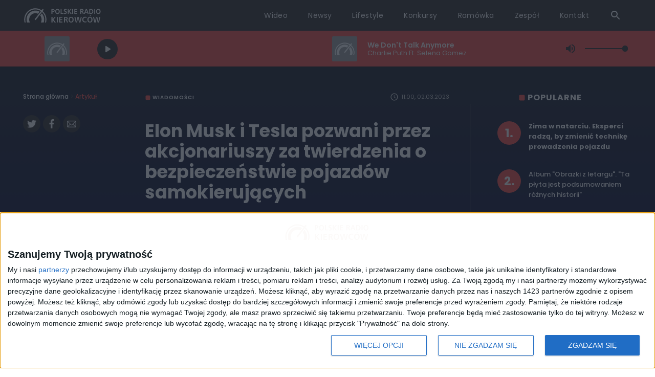

--- FILE ---
content_type: text/html; charset=utf-8
request_url: https://radiokierowcow.pl/artykul/3126651
body_size: 9330
content:
<!DOCTYPE html><html lang="pl"><head><link rel="preconnect" href="https://fonts.gstatic.com"/><link href="https://fonts.googleapis.com/css2?family=Open+Sans:ital,wght@0,300;0,400;0,600;0,700;1,300;1,400;1,600;1,700&amp;family=Poppins:ital,wght@0,300;0,400;0,500;0,600;0,700;1,300;1,400;1,500;1,600;1,700&amp;display=swap" rel="stylesheet"/><link href="https://fonts.googleapis.com/css2?family=Oswald:wght@400;600&amp;display=swap" rel="stylesheet"/><link href="/globalcss/reset.css" rel="stylesheet"/><link href="/globalcss/globals.css" rel="stylesheet"/><link rel="manifest" href="/manifest.json"/><meta name="theme-color" content="#000000"/><link rel="apple-touch-icon" sizes="180x180" href="/images/favicon.png"/><link rel="icon" type="image/png" sizes="32x32" href="/images/favicon.png"/><script async="" src="https://www.googletagmanager.com/gtag/js?id=UA-9664156-48"></script><script async="">window.dataLayer = window.dataLayer || [];
              function gtag(){dataLayer.push(arguments);}
              gtag('js', new Date());
              gtag('config', 'UA-9664156-48');</script><script async="">(function() {
                var host = window.location.hostname;
                var element = document.createElement('script');
                var firstScript = document.getElementsByTagName('script')[0];
                var url = 'https://cmp.inmobi.com'
                  .concat('/choice/', 'k99HmLjjzgPy5', '/', host, '/choice.js?tag_version=V3');
                var uspTries = 0;
                var uspTriesLimit = 3;
                element.async = true;
                element.type = 'text/javascript';
                element.src = url;
              
                firstScript.parentNode.insertBefore(element, firstScript);
              
                function makeStub() {
                  var TCF_LOCATOR_NAME = '__tcfapiLocator';
                  var queue = [];
                  var win = window;
                  var cmpFrame;
              
                  function addFrame() {
                    var doc = win.document;
                    var otherCMP = !!(win.frames[TCF_LOCATOR_NAME]);
              
                    if (!otherCMP) {
                      if (doc.body) {
                        var iframe = doc.createElement('iframe');
              
                        iframe.style.cssText = 'display:none';
                        iframe.name = TCF_LOCATOR_NAME;
                        doc.body.appendChild(iframe);
                      } else {
                        setTimeout(addFrame, 5);
                      }
                    }
                    return !otherCMP;
                  }
              
                  function tcfAPIHandler() {
                    var gdprApplies;
                    var args = arguments;
              
                    if (!args.length) {
                      return queue;
                    } else if (args[0] === 'setGdprApplies') {
                      if (
                        args.length > 3 &&
                        args[2] === 2 &&
                        typeof args[3] === 'boolean'
                      ) {
                        gdprApplies = args[3];
                        if (typeof args[2] === 'function') {
                          args[2]('set', true);
                        }
                      }
                    } else if (args[0] === 'ping') {
                      var retr = {
                        gdprApplies: gdprApplies,
                        cmpLoaded: false,
                        cmpStatus: 'stub'
                      };
              
                      if (typeof args[2] === 'function') {
                        args[2](retr);
                      }
                    } else {
                      if(args[0] === 'init' && typeof args[3] === 'object') {
                        args[3] = Object.assign(args[3], { tag_version: 'V3' });
                      }
                      queue.push(args);
                    }
                  }
              
                  function postMessageEventHandler(event) {
                    var msgIsString = typeof event.data === 'string';
                    var json = {};
              
                    try {
                      if (msgIsString) {
                        json = JSON.parse(event.data);
                      } else {
                        json = event.data;
                      }
                    } catch (ignore) {}
              
                    var payload = json.__tcfapiCall;
              
                    if (payload) {
                      window.__tcfapi(
                        payload.command,
                        payload.version,
                        function(retValue, success) {
                          var returnMsg = {
                            __tcfapiReturn: {
                              returnValue: retValue,
                              success: success,
                              callId: payload.callId
                            }
                          };
                          if (msgIsString) {
                            returnMsg = JSON.stringify(returnMsg);
                          }
                          if (event && event.source && event.source.postMessage) {
                            event.source.postMessage(returnMsg, '*');
                          }
                        },
                        payload.parameter
                      );
                    }
                  }
              
                  while (win) {
                    try {
                      if (win.frames[TCF_LOCATOR_NAME]) {
                        cmpFrame = win;
                        break;
                      }
                    } catch (ignore) {}
              
                    if (win === window.top) {
                      break;
                    }
                    win = win.parent;
                  }
                  if (!cmpFrame) {
                    addFrame();
                    win.__tcfapi = tcfAPIHandler;
                    win.addEventListener('message', postMessageEventHandler, false);
                  }
                };
              
                makeStub();
              
                var uspStubFunction = function() {
                  var arg = arguments;
                  if (typeof window.__uspapi !== uspStubFunction) {
                    setTimeout(function() {
                      if (typeof window.__uspapi !== 'undefined') {
                        window.__uspapi.apply(window.__uspapi, arg);
                      }
                    }, 500);
                  }
                };
              
                var checkIfUspIsReady = function() {
                  uspTries++;
                  if (window.__uspapi === uspStubFunction && uspTries < uspTriesLimit) {
                    console.warn('USP is not accessible');
                  } else {
                    clearInterval(uspInterval);
                  }
                };
              
                if (typeof window.__uspapi === 'undefined') {
                  window.__uspapi = uspStubFunction;
                  var uspInterval = setInterval(checkIfUspIsReady, 6000);
                }
              })();</script><meta name="viewport" content="width=device-width"/><meta charSet="utf-8"/><title>Polskie Radio Kierowców | Elon Musk i Tesla pozwani przez akcjonariuszy za twierdzenia o bezpieczeństwie pojazdów samokierujących</title><meta name="description" content="Tesla i jej szef Elon Musk zostali pozwani przez akcjonariuszy, którzy oskarżyli spółkę i Muska o przecenianie skuteczności i bezpieczeństwa technologii Autopilot i Full Self-Driving swoich pojazdów elektrycznych."/><meta name="og:title" content="Elon Musk i Tesla pozwani przez akcjonariuszy za twierdzenia o bezpieczeństwie pojazdów samokierujących"/><meta name="og:description" content="Tesla i jej szef Elon Musk zostali pozwani przez akcjonariuszy, którzy oskarżyli spółkę i Muska o przecenianie skuteczności i bezpieczeństwa technologii Autopilot i Full Self-Driving swoich pojazdów elektrycznych."/><meta name="og:type" content="website"/><meta name="og:url" content="https://radiokierowcow.pl/artykul/3126651,elon-musk-i-tesla-pozwani-przez-akcjonariuszy-za-twierdzenia-o-bezpieczenstwie-pojazdow-samokierujacych"/><meta name="og:image" content="https://static.prsa.pl/images/32e84213-22a6-4b32-9617-da9378478c44.jpg"/><meta name="twitter:card" content="summary"/><meta name="twitter:creator" content="Polskie Radio Kierowców"/><meta name="twitter:title" content="Elon Musk i Tesla pozwani przez akcjonariuszy za twierdzenia o bezpieczeństwie pojazdów samokierujących"/><meta name="twitter:description" content="Tesla i jej szef Elon Musk zostali pozwani przez akcjonariuszy, którzy oskarżyli spółkę i Muska o przecenianie skuteczności i bezpieczeństwa technologii Autopilot i Full Self-Driving swoich pojazdów elektrycznych."/><meta name="twitter:image" content="https://static.prsa.pl/images/32e84213-22a6-4b32-9617-da9378478c44.jpg"/><link rel="preload" href="/_next/static/css/42b6cd13213b7dd0bc10.css" as="style"/><link rel="stylesheet" href="/_next/static/css/42b6cd13213b7dd0bc10.css" data-n-g=""/><noscript data-n-css="true"></noscript><link rel="preload" href="/_next/static/chunks/main-fee727377fb847ab50cb.js" as="script"/><link rel="preload" href="/_next/static/chunks/webpack-28e3653cb63c870d03f8.js" as="script"/><link rel="preload" href="/_next/static/chunks/framework.85c31ea3123fe13232e7.js" as="script"/><link rel="preload" href="/_next/static/chunks/05d954cf.3699b896b56b46aab6a6.js" as="script"/><link rel="preload" href="/_next/static/chunks/e0ed982987bd672ae4a700b4fbb4b5026f4c1871.045546f8d228ccd27122.js" as="script"/><link rel="preload" href="/_next/static/chunks/e0d337aec3f5395adb31091b729ffe4d04e0e38e.2ebd55cbf03be30bff1b.js" as="script"/><link rel="preload" href="/_next/static/chunks/0e825f74bf4c5a11a807983aec391aba075377b3.bc442de1a3d5ea2dc1c4.js" as="script"/><link rel="preload" href="/_next/static/chunks/3cf4aaec60a25da08d96f372a7855ebf0c4c3b62.223482c4741524dcaceb.js" as="script"/><link rel="preload" href="/_next/static/chunks/cec0afef40e4d8fe6da792a1ab02bc7959d0e807.7cd0b3c3193d590afa6e.js" as="script"/><link rel="preload" href="/_next/static/chunks/0f7ddb04c578439b9b18bf376e1cc282c5cb8c50.38f22a12c8690e1f6df1.js" as="script"/><link rel="preload" href="/_next/static/chunks/b351f1b0c24d9b73909283a986283df878799779.1b5e5026af14bd1c7b5c.js" as="script"/><link rel="preload" href="/_next/static/chunks/32233fe58d42364ec347daa7ad49568fd98fbfd2.74f8cc46202919501921.js" as="script"/><link rel="preload" href="/_next/static/chunks/71247caf95475e3ea7f9a0f8a30beb258b23d005.24fa4050d7f4415bf43a.js" as="script"/><link rel="preload" href="/_next/static/chunks/pages/_app-ff800047f4bbc1150fae.js" as="script"/><link rel="preload" href="/_next/static/chunks/167b9c06460c62e93b25625f23ad255df582dc98.d40381d78144d22d528f.js" as="script"/><link rel="preload" href="/_next/static/chunks/f20314a0b589368b766cbf694f93b1ada397b89a.66d4f3b05de5cd0835f7.js" as="script"/><link rel="preload" href="/_next/static/chunks/af16da3abff799deeeb388052cc7e1aca678180d.606374b693b8908e4b3b.js" as="script"/><link rel="preload" href="/_next/static/chunks/pages/artykul/%5BarticleId%5D-3750bc7bac7c8ee3c58b.js" as="script"/><style data-styled="" data-styled-version="5.2.0">.bWrShm{max-width:1190px;margin:0 auto;}/*!sc*/
data-styled.g1[id="Container-sc-iu5nmj-0"]{content:"bWrShm,"}/*!sc*/
.nUQAi{width:90%;height:100%;display:-webkit-box;display:-webkit-flex;display:-ms-flexbox;display:flex;-webkit-box-pack:space-evenly;-webkit-justify-content:space-evenly;-ms-flex-pack:space-evenly;justify-content:space-evenly;-webkit-align-items:center;-webkit-box-align:center;-ms-flex-align:center;align-items:center;}/*!sc*/
data-styled.g5[id="VolumeControls__VolumeControlsWrapper-sc-nvp4p0-0"]{content:"nUQAi,"}/*!sc*/
.diPPtI{color:#2b2624;cursor:pointer;display:-webkit-box;display:-webkit-flex;display:-ms-flexbox;display:flex;-webkit-align-items:center;-webkit-box-align:center;-ms-flex-align:center;align-items:center;}/*!sc*/
data-styled.g6[id="VolumeControls__SpeakerIcon-sc-nvp4p0-1"]{content:"diPPtI,"}/*!sc*/
.hqUeqK{height:0.15rem;width:100%;margin-left:1rem;background:#9d302c;cursor:pointer;position:relative;}/*!sc*/
.hqUeqK::after{width:100%;height:6vh;-webkit-transform:translate3d(0,-3vh,0);-ms-transform:translate3d(0,-3vh,0);transform:translate3d(0,-3vh,0);position:absolute;content:"";cursor:pointer;}/*!sc*/
data-styled.g7[id="VolumeControls__VolumeBar-sc-nvp4p0-2"]{content:"hqUeqK,"}/*!sc*/
.hRIBHK{height:100%;position:absolute;width:100%;background:#2b2624;cursor:pointer;top:0;left:0;}/*!sc*/
data-styled.g8[id="VolumeControls__VolumeBarFill-sc-nvp4p0-3"]{content:"hRIBHK,"}/*!sc*/
.gapbCs{position:absolute;width:0.7rem;height:0.7rem;background:#2b2624;top:calc(50% - 0.35rem);left:calc(100% - 0.35rem);border-radius:50%;cursor:pointer;}/*!sc*/
data-styled.g9[id="VolumeControls__VolumeSlider-sc-nvp4p0-4"]{content:"gapbCs,"}/*!sc*/
.deYzfj{width:100%;height:70px;background-color:#f3463f;position:relative;z-index:3;box-shadow:-1px 1px 5px rgba(0,0,0,0.2);}/*!sc*/
data-styled.g10[id="styles__PlayerContainer-sc-o1bxio-0"]{content:"deYzfj,"}/*!sc*/
.gBGAnp{display:grid;grid-template:100% / 2fr 1fr 4fr 2fr 1fr 6fr 2fr;height:70px;}/*!sc*/
data-styled.g11[id="styles__PlayerGrid-sc-o1bxio-1"]{content:"gBGAnp,"}/*!sc*/
.ejmcYQ{color:#fcfaf9;background:#2b2624;border-radius:50%;border:none;height:2.5rem;width:2.5rem;margin:1rem auto;display:-webkit-box;display:-webkit-flex;display:-ms-flexbox;display:flex;-webkit-box-pack:center;-webkit-justify-content:center;-ms-flex-pack:center;justify-content:center;-webkit-align-items:center;-webkit-box-align:center;-ms-flex-align:center;align-items:center;cursor:pointer;}/*!sc*/
data-styled.g13[id="styles__PlayerButton-sc-o1bxio-3"]{content:"ejmcYQ,"}/*!sc*/
.hnLAZG{display:-webkit-box;display:-webkit-flex;display:-ms-flexbox;display:flex;-webkit-flex-direction:column;-ms-flex-direction:column;flex-direction:column;-webkit-box-pack:center;-webkit-justify-content:center;-ms-flex-pack:center;justify-content:center;}/*!sc*/
data-styled.g14[id="styles__PlayerProgramDescription-sc-o1bxio-4"]{content:"hnLAZG,"}/*!sc*/
.ljDYUA{display:-webkit-box;display:-webkit-flex;display:-ms-flexbox;display:flex;-webkit-flex-direction:column;-ms-flex-direction:column;flex-direction:column;-webkit-box-pack:center;-webkit-justify-content:center;-ms-flex-pack:center;justify-content:center;}/*!sc*/
data-styled.g19[id="styles__PlayerAlbumDescription-sc-o1bxio-9"]{content:"ljDYUA,"}/*!sc*/
.cDhRcS{background-image:url(/images/infobarBG.png);background-size:contain;background:#2b2624;height:60px;position:fixed;width:100%;top:0;left:0%;z-index:20;}/*!sc*/
data-styled.g44[id="styles__Wrapper-sc-s5epi6-0"]{content:"cDhRcS,"}/*!sc*/
.crSxhM{display:-webkit-box;display:-webkit-flex;display:-ms-flexbox;display:flex;-webkit-align-items:center;-webkit-box-align:center;-ms-flex-align:center;align-items:center;-webkit-box-pack:justify;-webkit-justify-content:space-between;-ms-flex-pack:justify;justify-content:space-between;height:100%;}/*!sc*/
data-styled.g45[id="styles__CustomContainer-sc-s5epi6-1"]{content:"crSxhM,"}/*!sc*/
.NwkEM{height:66%;margin:auto 0;}/*!sc*/
data-styled.g46[id="styles__Logo-sc-s5epi6-2"]{content:"NwkEM,"}/*!sc*/
.fMmlpv{display:-webkit-box;display:-webkit-flex;display:-ms-flexbox;display:flex;-webkit-align-items:center;-webkit-box-align:center;-ms-flex-align:center;align-items:center;font-size:14px;font-weight:400;-webkit-letter-spacing:0.42px;-moz-letter-spacing:0.42px;-ms-letter-spacing:0.42px;letter-spacing:0.42px;line-height:28.01px;}/*!sc*/
.fMmlpv a{margin:0 1.25rem;color:#fcfaf9;border-bottom:1px solid transparent;}/*!sc*/
.fMmlpv a:hover{border-bottom:1px solid #fcfaf9;}/*!sc*/
data-styled.g47[id="styles__NavWrapper-sc-s5epi6-3"]{content:"fMmlpv,"}/*!sc*/
.jfNrGh{display:-webkit-box;display:-webkit-flex;display:-ms-flexbox;display:flex;-webkit-align-items:center;-webkit-box-align:center;-ms-flex-align:center;align-items:center;margin-left:auto;}/*!sc*/
data-styled.g48[id="styles__FlexWrapper-sc-s5epi6-4"]{content:"jfNrGh,"}/*!sc*/
.bAuBRR{color:white;margin:0 1.25rem;width:20px;height:20px;cursor:pointer;}/*!sc*/
data-styled.g49[id="styles__SearchIcon-sc-s5epi6-5"]{content:"bAuBRR,"}/*!sc*/
.eYDSXH{background:linear-gradient(to top,#24201e 0%,#2b2624 100%);padding-bottom:3rem;margin-top:4rem;}/*!sc*/
data-styled.g51[id="styles__Wrapper-sc-16sitdp-0"]{content:"eYDSXH,"}/*!sc*/
.fFOMpn{display:-webkit-box;display:-webkit-flex;display:-ms-flexbox;display:flex;-webkit-align-items:flex-start;-webkit-box-align:flex-start;-ms-flex-align:flex-start;align-items:flex-start;}/*!sc*/
data-styled.g52[id="styles__ShareWrapper-sc-16sitdp-1"]{content:"fFOMpn,"}/*!sc*/
.bZYpbK{display:-webkit-box;display:-webkit-flex;display:-ms-flexbox;display:flex;-webkit-align-items:flex-start;-webkit-box-align:flex-start;-ms-flex-align:flex-start;align-items:flex-start;-webkit-box-pack:justify;-webkit-justify-content:space-between;-ms-flex-pack:justify;justify-content:space-between;color:#fffefb;padding:2.5rem 4rem;padding-bottom:0;width:68%;}/*!sc*/
data-styled.g53[id="styles__ShareApp-sc-16sitdp-2"]{content:"bZYpbK,"}/*!sc*/
.doKPBy{-webkit-transform:translateY(-72px);-ms-transform:translateY(-72px);transform:translateY(-72px);}/*!sc*/
data-styled.g54[id="styles__ShareAppView-sc-16sitdp-3"]{content:"doKPBy,"}/*!sc*/
.bhdWlx{padding:0 4rem;padding-bottom:1rem;border-right:1px solid rgba(255,255,255,0.12);}/*!sc*/
data-styled.g55[id="styles__ShareAppText-sc-16sitdp-4"]{content:"bhdWlx,"}/*!sc*/
.kZeUhd{font-family:Poppins,sans-serif;font-size:22px;font-weight:700;line-height:31.01px;-webkit-letter-spacing:0.88px;-moz-letter-spacing:0.88px;-ms-letter-spacing:0.88px;letter-spacing:0.88px;}/*!sc*/
data-styled.g56[id="styles__ShareAppTitle-sc-16sitdp-5"]{content:"kZeUhd,"}/*!sc*/
.bvpNfH{font-family:Poppins,sans-serif;font-size:22px;font-weight:700;line-height:31.01px;-webkit-letter-spacing:0.88px;-moz-letter-spacing:0.88px;-ms-letter-spacing:0.88px;letter-spacing:0.88px;}/*!sc*/
data-styled.g57[id="styles__ShareAppTitleH1-sc-16sitdp-6"]{content:"bvpNfH,"}/*!sc*/
.iuSNFV{font-family:Poppins,sans-serif;font-size:12px;font-weight:400;line-height:25.01px;-webkit-letter-spacing:0.48px;-moz-letter-spacing:0.48px;-ms-letter-spacing:0.48px;letter-spacing:0.48px;margin:1.5rem 0;}/*!sc*/
data-styled.g58[id="styles__ShareAppDescription-sc-16sitdp-7"]{content:"iuSNFV,"}/*!sc*/
.iiRWmr{display:-webkit-box;display:-webkit-flex;display:-ms-flexbox;display:flex;-webkit-align-items:center;-webkit-box-align:center;-ms-flex-align:center;align-items:center;}/*!sc*/
data-styled.g59[id="styles__IconsFlex-sc-16sitdp-8"]{content:"iiRWmr,"}/*!sc*/
.bFRRsp{height:2.2rem;}/*!sc*/
data-styled.g60[id="styles__IconImg-sc-16sitdp-9"]{content:"bFRRsp,"}/*!sc*/
.fvawPT{padding:2.5rem 0;}/*!sc*/
data-styled.g61[id="styles__ShareSocial-sc-16sitdp-10"]{content:"fvawPT,"}/*!sc*/
.fJLQIV{color:#fffefb;font-family:Poppins,sans-serif;font-size:14px;font-weight:400;line-height:31.01px;-webkit-letter-spacing:0.56px;-moz-letter-spacing:0.56px;-ms-letter-spacing:0.56px;letter-spacing:0.56px;padding-bottom:0.5rem;}/*!sc*/
data-styled.g62[id="styles__SocialWelcome-sc-16sitdp-11"]{content:"fJLQIV,"}/*!sc*/
.jjemMC{color:#fcfaf9;font-family:Poppins,sans-serif;font-size:31px;font-weight:400;line-height:31.01px;text-transform:uppercase;-webkit-letter-spacing:1.24px;-moz-letter-spacing:1.24px;-ms-letter-spacing:1.24px;letter-spacing:1.24px;}/*!sc*/
data-styled.g63[id="styles__SocialDabText-sc-16sitdp-12"]{content:"jjemMC,"}/*!sc*/
.hjIa-DB{color:#fcfaf9;font-family:Poppins,sans-serif;font-size:31px;font-weight:400;line-height:31.01px;text-transform:uppercase;-webkit-letter-spacing:1.24px;-moz-letter-spacing:1.24px;-ms-letter-spacing:1.24px;letter-spacing:1.24px;margin-top:3px;padding-left:30px;cursor:pointer;}/*!sc*/
data-styled.g64[id="styles__FAQText-sc-16sitdp-13"]{content:"hjIa-DB,"}/*!sc*/
.bhnkaZ{border-top:1px solid rgba(255,255,255,0.12);}/*!sc*/
data-styled.g65[id="styles__LinksWrapper-sc-16sitdp-14"]{content:"bhnkaZ,"}/*!sc*/
.nTmjr{display:-webkit-box;display:-webkit-flex;display:-ms-flexbox;display:flex;-webkit-align-items:center;-webkit-box-align:center;-ms-flex-align:center;align-items:center;-webkit-box-pack:justify;-webkit-justify-content:space-between;-ms-flex-pack:justify;justify-content:space-between;padding:3rem 0;}/*!sc*/
data-styled.g66[id="styles__LinkFlex-sc-16sitdp-15"]{content:"nTmjr,"}/*!sc*/
.ijGBMQ{padding:0 0.5rem;border-left:1px solid #f68e1e;color:#fcfaf9;font-family:Poppins,sans-serif;font-size:12px;font-weight:500;line-height:1;text-transform:uppercase;-webkit-letter-spacing:0.36px;-moz-letter-spacing:0.36px;-ms-letter-spacing:0.36px;letter-spacing:0.36px;}/*!sc*/
.ijGBMQ:hover{color:#f2463f;}/*!sc*/
.tiCiW{padding:0 0.5rem;border-left:1px solid #009e61;color:#fcfaf9;font-family:Poppins,sans-serif;font-size:12px;font-weight:500;line-height:1;text-transform:uppercase;-webkit-letter-spacing:0.36px;-moz-letter-spacing:0.36px;-ms-letter-spacing:0.36px;letter-spacing:0.36px;}/*!sc*/
.tiCiW:hover{color:#f2463f;}/*!sc*/
.iFJlXn{padding:0 0.5rem;border-left:1px solid #d80372;color:#fcfaf9;font-family:Poppins,sans-serif;font-size:12px;font-weight:500;line-height:1;text-transform:uppercase;-webkit-letter-spacing:0.36px;-moz-letter-spacing:0.36px;-ms-letter-spacing:0.36px;letter-spacing:0.36px;}/*!sc*/
.iFJlXn:hover{color:#f2463f;}/*!sc*/
.NqCzh{padding:0 0.5rem;border-left:1px solid #fff402;color:#fcfaf9;font-family:Poppins,sans-serif;font-size:12px;font-weight:500;line-height:1;text-transform:uppercase;-webkit-letter-spacing:0.36px;-moz-letter-spacing:0.36px;-ms-letter-spacing:0.36px;letter-spacing:0.36px;}/*!sc*/
.NqCzh:hover{color:#f2463f;}/*!sc*/
.eQixKq{padding:0 0.5rem;border-left:1px solid #e31936;color:#fcfaf9;font-family:Poppins,sans-serif;font-size:12px;font-weight:500;line-height:1;text-transform:uppercase;-webkit-letter-spacing:0.36px;-moz-letter-spacing:0.36px;-ms-letter-spacing:0.36px;letter-spacing:0.36px;}/*!sc*/
.eQixKq:hover{color:#f2463f;}/*!sc*/
.jVeAXT{padding:0 0.5rem;border-left:1px solid #00a6e8;color:#fcfaf9;font-family:Poppins,sans-serif;font-size:12px;font-weight:500;line-height:1;text-transform:uppercase;-webkit-letter-spacing:0.36px;-moz-letter-spacing:0.36px;-ms-letter-spacing:0.36px;letter-spacing:0.36px;}/*!sc*/
.jVeAXT:hover{color:#f2463f;}/*!sc*/
.kGzSDg{padding:0 0.5rem;border-left:1px solid #bcbcbc;color:#fcfaf9;font-family:Poppins,sans-serif;font-size:12px;font-weight:500;line-height:1;text-transform:uppercase;-webkit-letter-spacing:0.36px;-moz-letter-spacing:0.36px;-ms-letter-spacing:0.36px;letter-spacing:0.36px;}/*!sc*/
.kGzSDg:hover{color:#f2463f;}/*!sc*/
.dKcnyI{padding:0 0.5rem;border-left:1px solid undefined;color:#fcfaf9;font-family:Poppins,sans-serif;font-size:12px;font-weight:500;line-height:1;text-transform:uppercase;-webkit-letter-spacing:0.36px;-moz-letter-spacing:0.36px;-ms-letter-spacing:0.36px;letter-spacing:0.36px;}/*!sc*/
.dKcnyI:hover{color:#f2463f;}/*!sc*/
data-styled.g67[id="styles__LinkBorder-sc-16sitdp-16"]{content:"ijGBMQ,tiCiW,iFJlXn,NqCzh,eQixKq,jVeAXT,kGzSDg,dKcnyI,"}/*!sc*/
.fIFRJX{display:-webkit-box;display:-webkit-flex;display:-ms-flexbox;display:flex;}/*!sc*/
data-styled.g68[id="styles__ExtraFlex-sc-16sitdp-17"]{content:"fIFRJX,"}/*!sc*/
.goCoWr{padding:0 3rem;padding-bottom:1.5rem;display:-webkit-box;display:-webkit-flex;display:-ms-flexbox;display:flex;-webkit-flex-direction:column;-ms-flex-direction:column;flex-direction:column;}/*!sc*/
.ghEkOr{padding:0 3rem;padding-bottom:1.5rem;display:-webkit-box;display:-webkit-flex;display:-ms-flexbox;display:flex;-webkit-flex-direction:column;-ms-flex-direction:column;flex-direction:column;border-right:1px solid rgba(255,255,255,0.12);border-left:1px solid rgba(255,255,255,0.12);}/*!sc*/
data-styled.g69[id="styles__ExtraColumn-sc-16sitdp-18"]{content:"goCoWr,ghEkOr,"}/*!sc*/
.jdGFQW{color:#fcfaf9;font-family:Poppins,sans-serif;font-size:12px;font-weight:500;line-height:24.01px;-webkit-letter-spacing:0.36px;-moz-letter-spacing:0.36px;-ms-letter-spacing:0.36px;letter-spacing:0.36px;padding-bottom:20px;}/*!sc*/
.jdGFQW:hover{color:#f2463f;}/*!sc*/
data-styled.g70[id="styles__ColumnLink-sc-16sitdp-19"]{content:"jdGFQW,"}/*!sc*/
.kTqOBK{padding-top:130px;background-image:url("/images/bg_gradient.png");background-size:100%;margin-bottom:-4rem;padding-bottom:10rem;}/*!sc*/
data-styled.g78[id="styles__LayoutBackground-sc-xodr97-0"]{content:"kTqOBK,"}/*!sc*/
.jevQBJ{background-image:url("/images/bodyBG.png");background-size:100%;background-repeat:no-repeat;}/*!sc*/
data-styled.g79[id="styles__LayoutBody-sc-xodr97-1"]{content:"jevQBJ,"}/*!sc*/
</style></head><body><div id="__next"><header class="styles__Wrapper-sc-s5epi6-0 cDhRcS"><div class="Container-sc-iu5nmj-0 styles__CustomContainer-sc-s5epi6-1 bWrShm crSxhM"><a style="height:100%;padding:0.5% 0;display:flex;align-items:center;cursor:pointer" href="/"><img src="/images/logo.svg" alt="logo" class="styles__Logo-sc-s5epi6-2 NwkEM"/></a><div class="styles__FlexWrapper-sc-s5epi6-4 jfNrGh"><nav class="styles__NavWrapper-sc-s5epi6-3 fMmlpv"><a href="/wideo">Wideo</a><a href="/artykul">Newsy</a><a href="/lifestyle">Lifestyle</a><a href="/konkursy">Konkursy</a><a href="/ramowka">Ramówka</a><a href="/zespol">Zespół</a><a href="/kontakt">Kontakt</a><svg class="MuiSvgIcon-root styles__SearchIcon-sc-s5epi6-5 bAuBRR" focusable="false" viewBox="0 0 24 24" aria-hidden="true"><path d="M15.5 14h-.79l-.28-.27C15.41 12.59 16 11.11 16 9.5 16 5.91 13.09 3 9.5 3S3 5.91 3 9.5 5.91 16 9.5 16c1.61 0 3.09-.59 4.23-1.57l.27.28v.79l5 4.99L20.49 19l-4.99-5zm-6 0C7.01 14 5 11.99 5 9.5S7.01 5 9.5 5 14 7.01 14 9.5 11.99 14 9.5 14z"></path></svg></nav></div></div><div class="styles__PlayerContainer-sc-o1bxio-0 deYzfj"><div class="Container-sc-iu5nmj-0 bWrShm"><div style="width:0;height:0"></div><div class="styles__PlayerGrid-sc-o1bxio-1 gBGAnp"><button class="styles__PlayerButton-sc-o1bxio-3 ejmcYQ"><svg class="MuiSvgIcon-root" focusable="false" viewBox="0 0 24 24" aria-hidden="true"><path d="M8 6.82v10.36c0 .79.87 1.27 1.54.84l8.14-5.18c.62-.39.62-1.29 0-1.69L9.54 5.98C8.87 5.55 8 6.03 8 6.82z"></path></svg></button><div class="styles__PlayerProgramDescription-sc-o1bxio-4 hnLAZG"></div><div></div><div style="margin-left:3%" class="styles__PlayerAlbumDescription-sc-o1bxio-9 ljDYUA"></div><div class="VolumeControls__VolumeControlsWrapper-sc-nvp4p0-0 nUQAi"><div tabindex="0" aria-label="Dźwięk min max" class="VolumeControls__SpeakerIcon-sc-nvp4p0-1 diPPtI"><svg class="MuiSvgIcon-root" focusable="false" viewBox="0 0 24 24" aria-hidden="true"><path d="M3 9v6h4l5 5V4L7 9H3zm13.5 3c0-1.77-1.02-3.29-2.5-4.03v8.05c1.48-.73 2.5-2.25 2.5-4.02zM14 3.23v2.06c2.89.86 5 3.54 5 6.71s-2.11 5.85-5 6.71v2.06c4.01-.91 7-4.49 7-8.77s-2.99-7.86-7-8.77z"></path></svg></div><div class="VolumeControls__VolumeBar-sc-nvp4p0-2 hqUeqK"><div class="VolumeControls__VolumeBarFill-sc-nvp4p0-3 hRIBHK"></div><div class="VolumeControls__VolumeSlider-sc-nvp4p0-4 gapbCs"></div></div></div></div></div></div></header><div class="styles__LayoutBackground-sc-xodr97-0 kTqOBK"><div class="styles__LayoutBody-sc-xodr97-1 jevQBJ background"></div></div><footer class="styles__Wrapper-sc-16sitdp-0 eYDSXH"><div class="Container-sc-iu5nmj-0 bWrShm"><div class="styles__ShareWrapper-sc-16sitdp-1 fFOMpn"><div class="styles__ShareApp-sc-16sitdp-2 bZYpbK"><img src="/images/aplikacja_mockup_new.png" alt="" class="styles__ShareAppView-sc-16sitdp-3 doKPBy"/><div class="styles__ShareAppText-sc-16sitdp-4 bhdWlx"><p class="styles__ShareAppTitle-sc-16sitdp-5 kZeUhd">Pobierz aplikację</p><h1 class="styles__ShareAppTitleH1-sc-16sitdp-6 bvpNfH">Polskiego Radia Kierowców</h1><p class="styles__ShareAppDescription-sc-16sitdp-7 iuSNFV">Słuchaj na żywo audycji Polskiego Radia Kierowców, otrzymuj powiadomienia z dróg, wysyłaj do nas pozdrowienia z trasy...</p><div class="styles__IconsFlex-sc-16sitdp-8 iiRWmr"><a href="https://apps.apple.com/us/app/polskie-radio-kierowc%C3%B3w/id1535108215"><img src="/images/download_apple.png" alt="appstore" style="margin-right:8px" class="styles__IconImg-sc-16sitdp-9 bFRRsp"/></a><a href="https://play.google.com/store/apps/details?id=com.pl_radiokierowcow_mobile"><img src="/images/download_google.png" alt="googleplay" style="margin-right:8px" class="styles__IconImg-sc-16sitdp-9 bFRRsp"/></a></div></div></div><div class="styles__ShareSocial-sc-16sitdp-10 fvawPT"><p class="styles__SocialWelcome-sc-16sitdp-11 fJLQIV">Znajdziesz nas na:</p><div class="styles__IconsFlex-sc-16sitdp-8 iiRWmr"><a href="https://www.facebook.com/RadioKierowcow/"></a><a href="https://www.instagram.com/polskieradiokierowcow/"></a><a href="https://twitter.com/radiokierowcow"><img style="height:40px;max-width:50px;fill:white;margin-right:20px" src="/images/twitterLogo.png" alt="twitter"/></a><a href="https://www.tiktok.com/@polskieradiokierowcow"></a><a href="https://www.youtube.com/@PRKierowcow"></a></div><div style="margin-top:10px" class="styles__IconsFlex-sc-16sitdp-8 iiRWmr"><a href="https://podcasty.polskieradio.pl/podcast/337"></a><a href="https://open.spotify.com/show/1l72LBqrqws9rPrK3qqHOc"></a><a href="https://podcasts.apple.com/us/podcast/motocast/id1696096199"></a></div><div style="display:flex;margin-top:32px"><div style="border-right:1px solid rgba(255,255,255,0.12);padding-right:30px"><a href="http://dab.polskieradio.pl/"><img src="/images/dab_icon.svg" alt="dab" class="styles__IconImg-sc-16sitdp-9 bFRRsp"/></a><p class="styles__SocialDabText-sc-16sitdp-12 jjemMC">DAB+</p></div><p class="styles__FAQText-sc-16sitdp-13 hjIa-DB">FAQ</p></div></div></div><div class="styles__LinksWrapper-sc-16sitdp-14 bhnkaZ"><div class="styles__LinkFlex-sc-16sitdp-15 nTmjr"><a href="https://www.polskieradio.pl/7,Jedynka" class="styles__LinkBorder-sc-16sitdp-16 ijGBMQ">JEDYNKA</a><a href="https://www.polskieradio.pl/8,Dwojka" class="styles__LinkBorder-sc-16sitdp-16 tiCiW">DWÓJKA</a><a href="https://www.polskieradio.pl/9,Trojka" class="styles__LinkBorder-sc-16sitdp-16 iFJlXn">TRÓJKA</a><a href="https://www.polskieradio.pl/10,Czworka" class="styles__LinkBorder-sc-16sitdp-16 NqCzh">CZWÓRKA</a><a href="https://polskieradio24.pl/" class="styles__LinkBorder-sc-16sitdp-16 eQixKq">POLSKIE RADIO 24</a><a href="https://www.polskieradio.pl/395" class="styles__LinkBorder-sc-16sitdp-16 eQixKq">RADIO POLAND</a><a href="https://www.polskieradio.pl/18,Dzieci" class="styles__LinkBorder-sc-16sitdp-16 jVeAXT">POLSKIE RADIO DZIECIOM</a><a href="https://www.polskieradio.pl/326" class="styles__LinkBorder-sc-16sitdp-16 kGzSDg">RADIO CHOPIN</a><a href="https://www.polskieradio.pl/377" class="styles__LinkBorder-sc-16sitdp-16 dKcnyI">RCKL</a><a href="https://podcasty.polskieradio.pl/" class="styles__LinkBorder-sc-16sitdp-16 dKcnyI">PODCASTY</a></div><div class="styles__ExtraFlex-sc-16sitdp-17 fIFRJX"><div style="padding-left:0" class="styles__ExtraColumn-sc-16sitdp-18 goCoWr"><a href="http://moje.polskieradio.pl/" class="styles__ColumnLink-sc-16sitdp-19 jdGFQW">Kanały Internetowe</a><a href="https://www.polskieradio.pl/219,Serwisy-Specjalne-Polskiego-Radia" class="styles__ColumnLink-sc-16sitdp-19 jdGFQW">Serwisy historyczne</a></div><div class="styles__ExtraColumn-sc-16sitdp-18 ghEkOr"><a href="https://sklep.polskieradio.pl/" class="styles__ColumnLink-sc-16sitdp-19 jdGFQW">Sklep</a><a href="https://www.polskieradio.pl/275,Szkolenia" class="styles__ColumnLink-sc-16sitdp-19 jdGFQW">Szkolenia Polskiego Radia</a></div><div class="styles__ExtraColumn-sc-16sitdp-18 goCoWr"><a href="https://www.polskieradio.pl/78,IAR" class="styles__ColumnLink-sc-16sitdp-19 jdGFQW">Informacyjna Agencja Radiowa</a><a href="https://www2.polskieradio.pl/czestotliwosci/" class="styles__ColumnLink-sc-16sitdp-19 jdGFQW">Częstotliwości</a><a href="https://www.polskieradio.pl/13/53/Artykul/254368" class="styles__ColumnLink-sc-16sitdp-19 jdGFQW">Polityka prywatności</a><a href="https://www.polskieradio.pl/13/6788" class="styles__ColumnLink-sc-16sitdp-19 jdGFQW">Dane osobowe</a><a href="http://www.prsa.pl/" class="styles__ColumnLink-sc-16sitdp-19 jdGFQW">Polskie Radio S.A.</a></div></div></div></div></footer></div><script id="__NEXT_DATA__" type="application/json">{"props":{"pageProps":{"mobileView":null,"data":{"id":3126651,"title":"Elon Musk i Tesla pozwani przez akcjonariuszy za twierdzenia o bezpieczeństwie pojazdów samokierujących","lead":"Tesla i jej szef Elon Musk zostali pozwani przez akcjonariuszy, którzy oskarżyli spółkę i Muska o przecenianie skuteczności i bezpieczeństwa technologii Autopilot i Full Self-Driving swoich pojazdów elektrycznych.","content":"\u003cp\u003eW proponowanym pozwie zbiorowym złożonym w sądzie federalnym w San Francisco, akcjonariusze twierdzą, że przez cztery lata Tesla wprowadzała ich w błąd za pomocą fałszywych i zwodniczych oświadczeń, które ukrywały, że jej technologie, uważane za możliwą przyczynę wielu śmiertelnych wypadków, \"stworzyły poważne ryzyko wypadku i urazów\" - podał Reuters.\u003c/p\u003e\r\n\u003cp\u003eStwierdzono, że cena akcji Tesli spadła kilkakrotnie, gdy prawda wyszła na jaw, zwłaszcza po tym, jak amerykański urząd ds. bezpieczeństwa ruchu drogowego zaczął badać te technologie, a także po doniesieniach, że Komisja Papierów Wartościowych i Giełd badała twierdzenia Muska dotyczące Autopilota.\u003c/p\u003e\r\n\u003cblockquote\u003e\r\n\u003cp\u003e\u003cem\u003e- W wyniku niewłaściwych działań i zaniechań pozwanych oraz gwałtownego spadku wartości rynkowej akcji zwykłych spółki, powód i inni członkowie grupy ponieśli znaczące straty i szkody -\u003c/em\u003e napisano w pozwie.\u003c/p\u003e\r\n\u003c/blockquote\u003e\r\n\u003cp\u003eW pozwie jest mowa o odszkodowaniach dla akcjonariuszy, nie precyzując dokładnej sumy.\u003c/p\u003e\r\n\u003cbr /\u003e\r\n\u003cp\u003eCZYTAJ TAKŻE:\u003c/p\u003e\r\n\u003ch2 class=\"styles__ArticleTitle-sc-u2gath-1 hwRlq\"\u003e\u003ca href=\"https://radiokierowcow.pl/motoryzacja/3119206,jak-zabezpieczyc-samochod-przed-kradzieza\"\u003eJak zabezpieczyć samochód przed kradzieżą?\u003c/a\u003e\u003c/h2\u003e\r\n\u003ch2 class=\"styles__ArticleTitle-sc-u2gath-1 hwRlq\"\u003e\u003ca href=\"https://radiokierowcow.pl/motoryzacja/3120818,motoryzacja-prl-%E2%80%93-wyjatkowe-prototypy\"\u003eMotoryzacja PRL – wyjątkowe prototypy\u003c/a\u003e\u003c/h2\u003e\r\n\u003ch2 class=\"styles__ArticleTitle-sc-u2gath-1 hwRlq\"\u003e\u003ca href=\"https://radiokierowcow.pl/motoryzacja/3121591,auto-tak-slodkie-ze-mozna-je-zjesc-mazda-miata-ca%C5%82a-z-czekolady-\"\u003eAuto tak słodkie, że można je zjeść. Mazda Miata cała z czekolady!\u003c/a\u003e\u003c/h2\u003e\r\n\u003cp\u003e\u003cbr /\u003e \u003c/p\u003e\r\n\u003cp\u003ePAP/ mma/ bp\u003c/p\u003e\r\n\u003cbr /\u003e","categoryName":"Wiadomości","datePublic":"2023-03-02T11:00:00","attachments":[{"name":"Elon Musk 1200.jpg","fileName":"Elon Musk 1200.jpg","path":"https://static.prsa.pl/32e84213-22a6-4b32-9617-da9378478c44.file?format=700","author":"Ding Ting/Xinhua News/East News","description":"Elon Musk zarządza Teslą."},{"name":"Elon Musk 280.jpg","fileName":"Elon Musk 280.jpg","path":"https://static.prsa.pl/853a551c-8ee1-4e49-937e-d370e413cd85.file?format=700","author":"Ding Ting/Xinhua News/East News","description":"Elon Musk zarządza Teslą."}],"customFields":[],"hasVideo":false,"hasAudio":false},"gallery":[],"isMobile":false},"__N_SSP":true},"page":"/artykul/[articleId]","query":{"articleId":"3126651"},"buildId":"4wMwIglca1ueodYLKq4LJ","isFallback":false,"gssp":true,"head":[["meta",{"name":"viewport","content":"width=device-width"}],["meta",{"charSet":"utf-8"}],["title",{"children":"Polskie Radio Kierowców | Elon Musk i Tesla pozwani przez akcjonariuszy za twierdzenia o bezpieczeństwie pojazdów samokierujących"}],["meta",{"name":"description","content":"Tesla i jej szef Elon Musk zostali pozwani przez akcjonariuszy, którzy oskarżyli spółkę i Muska o przecenianie skuteczności i bezpieczeństwa technologii Autopilot i Full Self-Driving swoich pojazdów elektrycznych."}],["meta",{"name":"og:title","content":"Elon Musk i Tesla pozwani przez akcjonariuszy za twierdzenia o bezpieczeństwie pojazdów samokierujących"}],["meta",{"name":"og:description","content":"Tesla i jej szef Elon Musk zostali pozwani przez akcjonariuszy, którzy oskarżyli spółkę i Muska o przecenianie skuteczności i bezpieczeństwa technologii Autopilot i Full Self-Driving swoich pojazdów elektrycznych."}],["meta",{"name":"og:type","content":"website"}],["meta",{"name":"og:url","content":"https://radiokierowcow.pl/artykul/3126651,elon-musk-i-tesla-pozwani-przez-akcjonariuszy-za-twierdzenia-o-bezpieczenstwie-pojazdow-samokierujacych"}],["meta",{"name":"og:image","content":"https://static.prsa.pl/images/32e84213-22a6-4b32-9617-da9378478c44.jpg"}],["meta",{"name":"twitter:card","content":"summary"}],["meta",{"name":"twitter:creator","content":"Polskie Radio Kierowców"}],["meta",{"name":"twitter:title","content":"Elon Musk i Tesla pozwani przez akcjonariuszy za twierdzenia o bezpieczeństwie pojazdów samokierujących"}],["meta",{"name":"twitter:description","content":"Tesla i jej szef Elon Musk zostali pozwani przez akcjonariuszy, którzy oskarżyli spółkę i Muska o przecenianie skuteczności i bezpieczeństwa technologii Autopilot i Full Self-Driving swoich pojazdów elektrycznych."}],["meta",{"name":"twitter:image","content":"https://static.prsa.pl/images/32e84213-22a6-4b32-9617-da9378478c44.jpg"}]]}</script><script nomodule="" src="/_next/static/chunks/polyfills-a42f4a0c6b8af5c348d1.js"></script><script src="/_next/static/chunks/main-fee727377fb847ab50cb.js" async=""></script><script src="/_next/static/chunks/webpack-28e3653cb63c870d03f8.js" async=""></script><script src="/_next/static/chunks/framework.85c31ea3123fe13232e7.js" async=""></script><script src="/_next/static/chunks/05d954cf.3699b896b56b46aab6a6.js" async=""></script><script src="/_next/static/chunks/e0ed982987bd672ae4a700b4fbb4b5026f4c1871.045546f8d228ccd27122.js" async=""></script><script src="/_next/static/chunks/e0d337aec3f5395adb31091b729ffe4d04e0e38e.2ebd55cbf03be30bff1b.js" async=""></script><script src="/_next/static/chunks/0e825f74bf4c5a11a807983aec391aba075377b3.bc442de1a3d5ea2dc1c4.js" async=""></script><script src="/_next/static/chunks/3cf4aaec60a25da08d96f372a7855ebf0c4c3b62.223482c4741524dcaceb.js" async=""></script><script src="/_next/static/chunks/cec0afef40e4d8fe6da792a1ab02bc7959d0e807.7cd0b3c3193d590afa6e.js" async=""></script><script src="/_next/static/chunks/0f7ddb04c578439b9b18bf376e1cc282c5cb8c50.38f22a12c8690e1f6df1.js" async=""></script><script src="/_next/static/chunks/b351f1b0c24d9b73909283a986283df878799779.1b5e5026af14bd1c7b5c.js" async=""></script><script src="/_next/static/chunks/32233fe58d42364ec347daa7ad49568fd98fbfd2.74f8cc46202919501921.js" async=""></script><script src="/_next/static/chunks/71247caf95475e3ea7f9a0f8a30beb258b23d005.24fa4050d7f4415bf43a.js" async=""></script><script src="/_next/static/chunks/pages/_app-ff800047f4bbc1150fae.js" async=""></script><script src="/_next/static/chunks/167b9c06460c62e93b25625f23ad255df582dc98.d40381d78144d22d528f.js" async=""></script><script src="/_next/static/chunks/f20314a0b589368b766cbf694f93b1ada397b89a.66d4f3b05de5cd0835f7.js" async=""></script><script src="/_next/static/chunks/af16da3abff799deeeb388052cc7e1aca678180d.606374b693b8908e4b3b.js" async=""></script><script src="/_next/static/chunks/pages/artykul/%5BarticleId%5D-3750bc7bac7c8ee3c58b.js" async=""></script><script src="/_next/static/4wMwIglca1ueodYLKq4LJ/_buildManifest.js" async=""></script><script src="/_next/static/4wMwIglca1ueodYLKq4LJ/_ssgManifest.js" async=""></script></body></html>

--- FILE ---
content_type: application/javascript; charset=UTF-8
request_url: https://radiokierowcow.pl/_next/static/chunks/0e825f74bf4c5a11a807983aec391aba075377b3.bc442de1a3d5ea2dc1c4.js
body_size: 23788
content:
(window.webpackJsonp_N_E=window.webpackJsonp_N_E||[]).push([[5],{"2+6g":function(e,t,n){"use strict";n.d(t,"a",(function(){return o}));var r=n("wx14"),i=n("U8pU");function s(e){return e&&"object"===Object(i.a)(e)&&e.constructor===Object}function o(e,t){var n=arguments.length>2&&void 0!==arguments[2]?arguments[2]:{clone:!0},i=n.clone?Object(r.a)({},e):e;return s(e)&&s(t)&&Object.keys(t).forEach((function(r){"__proto__"!==r&&(s(t[r])&&r in e?i[r]=o(e[r],t[r],n):i[r]=t[r])})),i}},"20nU":function(e,t,n){"use strict";(function(e){n.d(t,"k",(function(){return r})),n.d(t,"t",(function(){return i})),n.d(t,"a",(function(){return s})),n.d(t,"o",(function(){return o})),n.d(t,"s",(function(){return a})),n.d(t,"q",(function(){return u})),n.d(t,"p",(function(){return l})),n.d(t,"m",(function(){return h})),n.d(t,"n",(function(){return c})),n.d(t,"j",(function(){return d})),n.d(t,"r",(function(){return f})),n.d(t,"b",(function(){return p})),n.d(t,"c",(function(){return v})),n.d(t,"g",(function(){return y})),n.d(t,"h",(function(){return g})),n.d(t,"f",(function(){return m})),n.d(t,"i",(function(){return b})),n.d(t,"l",(function(){return x})),n.d(t,"e",(function(){return S})),n.d(t,"d",(function(){return R}));var r=e.env.GATSBY_RK_ID3_URL||"https://hubs.polskieradio.pl/music/currentTrack",i="https://stream10.polskieradio.pl/prk/rdk.sdp/playlist.m3u8",s=e.env.GATSBY_RK_API_URL||"https://radiokierowcow.pl/api",o=e.env.GATSBY_RK_NOTIFICATION_URL||"https://radiokierowcow.pl/api/notificationhub/",a=2602012,u=2630566,l=3421286,h="1190px",c="92%",d=10548,f=8918,p=8904,v=8915,y="840306897227048",g="https://www.facebook.com/RadioKierowcow/",m="https://kontaktapi.polskieradio.pl/api",b="AIzaSyARQfuvUq2fCA6kwkDA38MmVzH5o9K5GWk",x=3460120,S=3241108,R=3168646}).call(this,n("8oxB"))},"25BE":function(e,t,n){"use strict";function r(e){if("undefined"!==typeof Symbol&&null!=e[Symbol.iterator]||null!=e["@@iterator"])return Array.from(e)}n.d(t,"a",(function(){return r}))},BsWD:function(e,t,n){"use strict";n.d(t,"a",(function(){return i}));var r=n("a3WO");function i(e,t){if(e){if("string"===typeof e)return Object(r.a)(e,t);var n=Object.prototype.toString.call(e).slice(8,-1);return"Object"===n&&e.constructor&&(n=e.constructor.name),"Map"===n||"Set"===n?Array.from(e):"Arguments"===n||/^(?:Ui|I)nt(?:8|16|32)(?:Clamped)?Array$/.test(n)?Object(r.a)(e,t):void 0}}},DSFK:function(e,t,n){"use strict";function r(e){if(Array.isArray(e))return e}n.d(t,"a",(function(){return r}))},Ff2n:function(e,t,n){"use strict";n.d(t,"a",(function(){return i}));var r=n("zLVn");function i(e,t){if(null==e)return{};var n,i,s=Object(r.a)(e,t);if(Object.getOwnPropertySymbols){var o=Object.getOwnPropertySymbols(e);for(i=0;i<o.length;i++)n=o[i],t.indexOf(n)>=0||Object.prototype.propertyIsEnumerable.call(e,n)&&(s[n]=e[n])}return s}},H2TA:function(e,t,n){"use strict";var r=n("wx14"),i=n("Ff2n"),s=n("q1tI"),o=n.n(s),a=(n("17x9"),n("2mql")),u=n.n(a),l="function"===typeof Symbol&&"symbol"===typeof Symbol.iterator?function(e){return typeof e}:function(e){return e&&"function"===typeof Symbol&&e.constructor===Symbol&&e!==Symbol.prototype?"symbol":typeof e},h="object"===("undefined"===typeof window?"undefined":l(window))&&"object"===("undefined"===typeof document?"undefined":l(document))&&9===document.nodeType,c=(n("LUQC"),n("vuIU")),d=n("dI71"),f=n("JX7q"),p=n("zLVn"),v={}.constructor;function y(e){if(null==e||"object"!==typeof e)return e;if(Array.isArray(e))return e.map(y);if(e.constructor!==v)return e;var t={};for(var n in e)t[n]=y(e[n]);return t}function g(e,t,n){void 0===e&&(e="unnamed");var r=n.jss,i=y(t),s=r.plugins.onCreateRule(e,i,n);return s||(e[0],null)}var m=function(e,t){for(var n="",r=0;r<e.length&&"!important"!==e[r];r++)n&&(n+=t),n+=e[r];return n};function b(e,t){if(void 0===t&&(t=!1),!Array.isArray(e))return e;var n="";if(Array.isArray(e[0]))for(var r=0;r<e.length&&"!important"!==e[r];r++)n&&(n+=", "),n+=m(e[r]," ");else n=m(e,", ");return t||"!important"!==e[e.length-1]||(n+=" !important"),n}function x(e,t){for(var n="",r=0;r<t;r++)n+="  ";return n+e}function S(e,t,n){void 0===n&&(n={});var r="";if(!t)return r;var i=n.indent,s=void 0===i?0:i,o=t.fallbacks;if(e&&s++,o)if(Array.isArray(o))for(var a=0;a<o.length;a++){var u=o[a];for(var l in u){var h=u[l];null!=h&&(r&&(r+="\n"),r+=""+x(l+": "+b(h)+";",s))}}else for(var c in o){var d=o[c];null!=d&&(r&&(r+="\n"),r+=""+x(c+": "+b(d)+";",s))}for(var f in t){var p=t[f];null!=p&&"fallbacks"!==f&&(r&&(r+="\n"),r+=""+x(f+": "+b(p)+";",s))}return(r||n.allowEmpty)&&e?(r&&(r="\n"+r+"\n"),x(e+" {"+r,--s)+x("}",s)):r}var R=/([[\].#*$><+~=|^:(),"'`\s])/g,k="undefined"!==typeof CSS&&CSS.escape,O=function(e){return k?k(e):e.replace(R,"\\$1")},w=function(){function e(e,t,n){this.type="style",this.key=void 0,this.isProcessed=!1,this.style=void 0,this.renderer=void 0,this.renderable=void 0,this.options=void 0;var r=n.sheet,i=n.Renderer;this.key=e,this.options=n,this.style=t,r?this.renderer=r.renderer:i&&(this.renderer=new i)}return e.prototype.prop=function(e,t,n){if(void 0===t)return this.style[e];var r=!!n&&n.force;if(!r&&this.style[e]===t)return this;var i=t;n&&!1===n.process||(i=this.options.jss.plugins.onChangeValue(t,e,this));var s=null==i||!1===i,o=e in this.style;if(s&&!o&&!r)return this;var a=s&&o;if(a?delete this.style[e]:this.style[e]=i,this.renderable&&this.renderer)return a?this.renderer.removeProperty(this.renderable,e):this.renderer.setProperty(this.renderable,e,i),this;var u=this.options.sheet;return u&&u.attached,this},e}(),P=function(e){function t(t,n,r){var i;(i=e.call(this,t,n,r)||this).selectorText=void 0,i.id=void 0,i.renderable=void 0;var s=r.selector,o=r.scoped,a=r.sheet,u=r.generateId;return s?i.selectorText=s:!1!==o&&(i.id=u(Object(f.a)(Object(f.a)(i)),a),i.selectorText="."+O(i.id)),i}Object(d.a)(t,e);var n=t.prototype;return n.applyTo=function(e){var t=this.renderer;if(t){var n=this.toJSON();for(var r in n)t.setProperty(e,r,n[r])}return this},n.toJSON=function(){var e={};for(var t in this.style){var n=this.style[t];"object"!==typeof n?e[t]=n:Array.isArray(n)&&(e[t]=b(n))}return e},n.toString=function(e){var t=this.options.sheet,n=!!t&&t.options.link?Object(r.a)({},e,{allowEmpty:!0}):e;return S(this.selectorText,this.style,n)},Object(c.a)(t,[{key:"selector",set:function(e){if(e!==this.selectorText){this.selectorText=e;var t=this.renderer,n=this.renderable;if(n&&t)t.setSelector(n,e)||t.replaceRule(n,this)}},get:function(){return this.selectorText}}]),t}(w),j={onCreateRule:function(e,t,n){return"@"===e[0]||n.parent&&"keyframes"===n.parent.type?null:new P(e,t,n)}},A={indent:1,children:!0},C=/@([\w-]+)/,I=function(){function e(e,t,n){this.type="conditional",this.at=void 0,this.key=void 0,this.query=void 0,this.rules=void 0,this.options=void 0,this.isProcessed=!1,this.renderable=void 0,this.key=e,this.query=n.name;var i=e.match(C);for(var s in this.at=i?i[1]:"unknown",this.options=n,this.rules=new Z(Object(r.a)({},n,{parent:this})),t)this.rules.add(s,t[s]);this.rules.process()}var t=e.prototype;return t.getRule=function(e){return this.rules.get(e)},t.indexOf=function(e){return this.rules.indexOf(e)},t.addRule=function(e,t,n){var r=this.rules.add(e,t,n);return r?(this.options.jss.plugins.onProcessRule(r),r):null},t.toString=function(e){if(void 0===e&&(e=A),null==e.indent&&(e.indent=A.indent),null==e.children&&(e.children=A.children),!1===e.children)return this.query+" {}";var t=this.rules.toString(e);return t?this.query+" {\n"+t+"\n}":""},e}(),T=/@media|@supports\s+/,M={onCreateRule:function(e,t,n){return T.test(e)?new I(e,t,n):null}},N={indent:1,children:!0},q=/@keyframes\s+([\w-]+)/,E=function(){function e(e,t,n){this.type="keyframes",this.at="@keyframes",this.key=void 0,this.name=void 0,this.id=void 0,this.rules=void 0,this.options=void 0,this.isProcessed=!1,this.renderable=void 0;var i=e.match(q);i&&i[1]?this.name=i[1]:this.name="noname",this.key=this.type+"-"+this.name,this.options=n;var s=n.scoped,o=n.sheet,a=n.generateId;for(var u in this.id=!1===s?this.name:O(a(this,o)),this.rules=new Z(Object(r.a)({},n,{parent:this})),t)this.rules.add(u,t[u],Object(r.a)({},n,{parent:this}));this.rules.process()}return e.prototype.toString=function(e){if(void 0===e&&(e=N),null==e.indent&&(e.indent=N.indent),null==e.children&&(e.children=N.children),!1===e.children)return this.at+" "+this.id+" {}";var t=this.rules.toString(e);return t&&(t="\n"+t+"\n"),this.at+" "+this.id+" {"+t+"}"},e}(),V=/@keyframes\s+/,U=/\$([\w-]+)/g,z=function(e,t){return"string"===typeof e?e.replace(U,(function(e,n){return n in t?t[n]:e})):e},G=function(e,t,n){var r=e[t],i=z(r,n);i!==r&&(e[t]=i)},B={onCreateRule:function(e,t,n){return"string"===typeof e&&V.test(e)?new E(e,t,n):null},onProcessStyle:function(e,t,n){return"style"===t.type&&n?("animation-name"in e&&G(e,"animation-name",n.keyframes),"animation"in e&&G(e,"animation",n.keyframes),e):e},onChangeValue:function(e,t,n){var r=n.options.sheet;if(!r)return e;switch(t){case"animation":case"animation-name":return z(e,r.keyframes);default:return e}}},W=function(e){function t(){for(var t,n=arguments.length,r=new Array(n),i=0;i<n;i++)r[i]=arguments[i];return(t=e.call.apply(e,[this].concat(r))||this).renderable=void 0,t}return Object(d.a)(t,e),t.prototype.toString=function(e){var t=this.options.sheet,n=!!t&&t.options.link?Object(r.a)({},e,{allowEmpty:!0}):e;return S(this.key,this.style,n)},t}(w),_={onCreateRule:function(e,t,n){return n.parent&&"keyframes"===n.parent.type?new W(e,t,n):null}},L=function(){function e(e,t,n){this.type="font-face",this.at="@font-face",this.key=void 0,this.style=void 0,this.options=void 0,this.isProcessed=!1,this.renderable=void 0,this.key=e,this.style=t,this.options=n}return e.prototype.toString=function(e){if(Array.isArray(this.style)){for(var t="",n=0;n<this.style.length;n++)t+=S(this.at,this.style[n]),this.style[n+1]&&(t+="\n");return t}return S(this.at,this.style,e)},e}(),F=/@font-face/,J={onCreateRule:function(e,t,n){return F.test(e)?new L(e,t,n):null}},D=function(){function e(e,t,n){this.type="viewport",this.at="@viewport",this.key=void 0,this.style=void 0,this.options=void 0,this.isProcessed=!1,this.renderable=void 0,this.key=e,this.style=t,this.options=n}return e.prototype.toString=function(e){return S(this.key,this.style,e)},e}(),$={onCreateRule:function(e,t,n){return"@viewport"===e||"@-ms-viewport"===e?new D(e,t,n):null}},H=function(){function e(e,t,n){this.type="simple",this.key=void 0,this.value=void 0,this.options=void 0,this.isProcessed=!1,this.renderable=void 0,this.key=e,this.value=t,this.options=n}return e.prototype.toString=function(e){if(Array.isArray(this.value)){for(var t="",n=0;n<this.value.length;n++)t+=this.key+" "+this.value[n]+";",this.value[n+1]&&(t+="\n");return t}return this.key+" "+this.value+";"},e}(),X={"@charset":!0,"@import":!0,"@namespace":!0},Y=[j,M,B,_,J,$,{onCreateRule:function(e,t,n){return e in X?new H(e,t,n):null}}],K={process:!0},Q={force:!0,process:!0},Z=function(){function e(e){this.map={},this.raw={},this.index=[],this.counter=0,this.options=void 0,this.classes=void 0,this.keyframes=void 0,this.options=e,this.classes=e.classes,this.keyframes=e.keyframes}var t=e.prototype;return t.add=function(e,t,n){var i=this.options,s=i.parent,o=i.sheet,a=i.jss,u=i.Renderer,l=i.generateId,h=i.scoped,c=Object(r.a)({classes:this.classes,parent:s,sheet:o,jss:a,Renderer:u,generateId:l,scoped:h,name:e,keyframes:this.keyframes,selector:void 0},n),d=e;e in this.raw&&(d=e+"-d"+this.counter++),this.raw[d]=t,d in this.classes&&(c.selector="."+O(this.classes[d]));var f=g(d,t,c);if(!f)return null;this.register(f);var p=void 0===c.index?this.index.length:c.index;return this.index.splice(p,0,f),f},t.get=function(e){return this.map[e]},t.remove=function(e){this.unregister(e),delete this.raw[e.key],this.index.splice(this.index.indexOf(e),1)},t.indexOf=function(e){return this.index.indexOf(e)},t.process=function(){var e=this.options.jss.plugins;this.index.slice(0).forEach(e.onProcessRule,e)},t.register=function(e){this.map[e.key]=e,e instanceof P?(this.map[e.selector]=e,e.id&&(this.classes[e.key]=e.id)):e instanceof E&&this.keyframes&&(this.keyframes[e.name]=e.id)},t.unregister=function(e){delete this.map[e.key],e instanceof P?(delete this.map[e.selector],delete this.classes[e.key]):e instanceof E&&delete this.keyframes[e.name]},t.update=function(){var e,t,n;if("string"===typeof(arguments.length<=0?void 0:arguments[0])?(e=arguments.length<=0?void 0:arguments[0],t=arguments.length<=1?void 0:arguments[1],n=arguments.length<=2?void 0:arguments[2]):(t=arguments.length<=0?void 0:arguments[0],n=arguments.length<=1?void 0:arguments[1],e=null),e)this.updateOne(this.map[e],t,n);else for(var r=0;r<this.index.length;r++)this.updateOne(this.index[r],t,n)},t.updateOne=function(t,n,r){void 0===r&&(r=K);var i=this.options,s=i.jss.plugins,o=i.sheet;if(t.rules instanceof e)t.rules.update(n,r);else{var a=t,u=a.style;if(s.onUpdate(n,t,o,r),r.process&&u&&u!==a.style){for(var l in s.onProcessStyle(a.style,a,o),a.style){var h=a.style[l];h!==u[l]&&a.prop(l,h,Q)}for(var c in u){var d=a.style[c],f=u[c];null==d&&d!==f&&a.prop(c,null,Q)}}}},t.toString=function(e){for(var t="",n=this.options.sheet,r=!!n&&n.options.link,i=0;i<this.index.length;i++){var s=this.index[i].toString(e);(s||r)&&(t&&(t+="\n"),t+=s)}return t},e}(),ee=function(){function e(e,t){for(var n in this.options=void 0,this.deployed=void 0,this.attached=void 0,this.rules=void 0,this.renderer=void 0,this.classes=void 0,this.keyframes=void 0,this.queue=void 0,this.attached=!1,this.deployed=!1,this.classes={},this.keyframes={},this.options=Object(r.a)({},t,{sheet:this,parent:this,classes:this.classes,keyframes:this.keyframes}),t.Renderer&&(this.renderer=new t.Renderer(this)),this.rules=new Z(this.options),e)this.rules.add(n,e[n]);this.rules.process()}var t=e.prototype;return t.attach=function(){return this.attached||(this.renderer&&this.renderer.attach(),this.attached=!0,this.deployed||this.deploy()),this},t.detach=function(){return this.attached?(this.renderer&&this.renderer.detach(),this.attached=!1,this):this},t.addRule=function(e,t,n){var r=this.queue;this.attached&&!r&&(this.queue=[]);var i=this.rules.add(e,t,n);return i?(this.options.jss.plugins.onProcessRule(i),this.attached?this.deployed?(r?r.push(i):(this.insertRule(i),this.queue&&(this.queue.forEach(this.insertRule,this),this.queue=void 0)),i):i:(this.deployed=!1,i)):null},t.insertRule=function(e){this.renderer&&this.renderer.insertRule(e)},t.addRules=function(e,t){var n=[];for(var r in e){var i=this.addRule(r,e[r],t);i&&n.push(i)}return n},t.getRule=function(e){return this.rules.get(e)},t.deleteRule=function(e){var t="object"===typeof e?e:this.rules.get(e);return!!t&&(this.rules.remove(t),!(this.attached&&t.renderable&&this.renderer)||this.renderer.deleteRule(t.renderable))},t.indexOf=function(e){return this.rules.indexOf(e)},t.deploy=function(){return this.renderer&&this.renderer.deploy(),this.deployed=!0,this},t.update=function(){var e;return(e=this.rules).update.apply(e,arguments),this},t.updateOne=function(e,t,n){return this.rules.updateOne(e,t,n),this},t.toString=function(e){return this.rules.toString(e)},e}(),te=function(){function e(){this.plugins={internal:[],external:[]},this.registry=void 0}var t=e.prototype;return t.onCreateRule=function(e,t,n){for(var r=0;r<this.registry.onCreateRule.length;r++){var i=this.registry.onCreateRule[r](e,t,n);if(i)return i}return null},t.onProcessRule=function(e){if(!e.isProcessed){for(var t=e.options.sheet,n=0;n<this.registry.onProcessRule.length;n++)this.registry.onProcessRule[n](e,t);e.style&&this.onProcessStyle(e.style,e,t),e.isProcessed=!0}},t.onProcessStyle=function(e,t,n){for(var r=0;r<this.registry.onProcessStyle.length;r++)t.style=this.registry.onProcessStyle[r](t.style,t,n)},t.onProcessSheet=function(e){for(var t=0;t<this.registry.onProcessSheet.length;t++)this.registry.onProcessSheet[t](e)},t.onUpdate=function(e,t,n,r){for(var i=0;i<this.registry.onUpdate.length;i++)this.registry.onUpdate[i](e,t,n,r)},t.onChangeValue=function(e,t,n){for(var r=e,i=0;i<this.registry.onChangeValue.length;i++)r=this.registry.onChangeValue[i](r,t,n);return r},t.use=function(e,t){void 0===t&&(t={queue:"external"});var n=this.plugins[t.queue];-1===n.indexOf(e)&&(n.push(e),this.registry=[].concat(this.plugins.external,this.plugins.internal).reduce((function(e,t){for(var n in t)n in e&&e[n].push(t[n]);return e}),{onCreateRule:[],onProcessRule:[],onProcessStyle:[],onProcessSheet:[],onChangeValue:[],onUpdate:[]}))},e}(),ne=new(function(){function e(){this.registry=[]}var t=e.prototype;return t.add=function(e){var t=this.registry,n=e.options.index;if(-1===t.indexOf(e))if(0===t.length||n>=this.index)t.push(e);else for(var r=0;r<t.length;r++)if(t[r].options.index>n)return void t.splice(r,0,e)},t.reset=function(){this.registry=[]},t.remove=function(e){var t=this.registry.indexOf(e);this.registry.splice(t,1)},t.toString=function(e){for(var t=void 0===e?{}:e,n=t.attached,r=Object(p.a)(t,["attached"]),i="",s=0;s<this.registry.length;s++){var o=this.registry[s];null!=n&&o.attached!==n||(i&&(i+="\n"),i+=o.toString(r))}return i},Object(c.a)(e,[{key:"index",get:function(){return 0===this.registry.length?0:this.registry[this.registry.length-1].options.index}}]),e}()),re="undefined"!=typeof window&&window.Math==Math?window:"undefined"!=typeof self&&self.Math==Math?self:Function("return this")(),ie="2f1acc6c3a606b082e5eef5e54414ffb";null==re[ie]&&(re[ie]=0);var se=re[ie]++,oe=function(e){void 0===e&&(e={});var t=0;return function(n,r){t+=1;var i="",s="";return r&&(r.options.classNamePrefix&&(s=r.options.classNamePrefix),null!=r.options.jss.id&&(i=String(r.options.jss.id))),e.minify?""+(s||"c")+se+i+t:s+n.key+"-"+se+(i?"-"+i:"")+"-"+t}},ae=function(e){var t;return function(){return t||(t=e()),t}};function ue(e,t){try{return e.attributeStyleMap?e.attributeStyleMap.get(t):e.style.getPropertyValue(t)}catch(n){return""}}function le(e,t,n){try{var r=n;if(Array.isArray(n)&&(r=b(n,!0),"!important"===n[n.length-1]))return e.style.setProperty(t,r,"important"),!0;e.attributeStyleMap?e.attributeStyleMap.set(t,r):e.style.setProperty(t,r)}catch(i){return!1}return!0}function he(e,t){try{e.attributeStyleMap?e.attributeStyleMap.delete(t):e.style.removeProperty(t)}catch(n){}}function ce(e,t){return e.selectorText=t,e.selectorText===t}var de=ae((function(){return document.querySelector("head")}));function fe(e){var t=ne.registry;if(t.length>0){var n=function(e,t){for(var n=0;n<e.length;n++){var r=e[n];if(r.attached&&r.options.index>t.index&&r.options.insertionPoint===t.insertionPoint)return r}return null}(t,e);if(n&&n.renderer)return{parent:n.renderer.element.parentNode,node:n.renderer.element};if((n=function(e,t){for(var n=e.length-1;n>=0;n--){var r=e[n];if(r.attached&&r.options.insertionPoint===t.insertionPoint)return r}return null}(t,e))&&n.renderer)return{parent:n.renderer.element.parentNode,node:n.renderer.element.nextSibling}}var r=e.insertionPoint;if(r&&"string"===typeof r){var i=function(e){for(var t=de(),n=0;n<t.childNodes.length;n++){var r=t.childNodes[n];if(8===r.nodeType&&r.nodeValue.trim()===e)return r}return null}(r);if(i)return{parent:i.parentNode,node:i.nextSibling}}return!1}var pe=ae((function(){var e=document.querySelector('meta[property="csp-nonce"]');return e?e.getAttribute("content"):null})),ve=function(e,t,n){var r=e.cssRules.length;(void 0===n||n>r)&&(n=r);try{if("insertRule"in e)e.insertRule(t,n);else if("appendRule"in e){e.appendRule(t)}}catch(i){return!1}return e.cssRules[n]},ye=function(){function e(e){this.getPropertyValue=ue,this.setProperty=le,this.removeProperty=he,this.setSelector=ce,this.element=void 0,this.sheet=void 0,this.hasInsertedRules=!1,e&&ne.add(e),this.sheet=e;var t=this.sheet?this.sheet.options:{},n=t.media,r=t.meta,i=t.element;this.element=i||function(){var e=document.createElement("style");return e.textContent="\n",e}(),this.element.setAttribute("data-jss",""),n&&this.element.setAttribute("media",n),r&&this.element.setAttribute("data-meta",r);var s=pe();s&&this.element.setAttribute("nonce",s)}var t=e.prototype;return t.attach=function(){if(!this.element.parentNode&&this.sheet){!function(e,t){var n=t.insertionPoint,r=fe(t);if(!1!==r&&r.parent)r.parent.insertBefore(e,r.node);else if(n&&"number"===typeof n.nodeType){var i=n,s=i.parentNode;s&&s.insertBefore(e,i.nextSibling)}else de().appendChild(e)}(this.element,this.sheet.options);var e=Boolean(this.sheet&&this.sheet.deployed);this.hasInsertedRules&&e&&(this.hasInsertedRules=!1,this.deploy())}},t.detach=function(){var e=this.element.parentNode;e&&e.removeChild(this.element)},t.deploy=function(){var e=this.sheet;e&&(e.options.link?this.insertRules(e.rules):this.element.textContent="\n"+e.toString()+"\n")},t.insertRules=function(e,t){for(var n=0;n<e.index.length;n++)this.insertRule(e.index[n],n,t)},t.insertRule=function(e,t,n){if(void 0===n&&(n=this.element.sheet),e.rules){var r=e,i=n;return("conditional"!==e.type&&"keyframes"!==e.type||!1!==(i=ve(n,r.toString({children:!1}),t)))&&(this.insertRules(r.rules,i),i)}if(e.renderable&&e.renderable.parentStyleSheet===this.element.sheet)return e.renderable;var s=e.toString();if(!s)return!1;var o=ve(n,s,t);return!1!==o&&(this.hasInsertedRules=!0,e.renderable=o,o)},t.deleteRule=function(e){var t=this.element.sheet,n=this.indexOf(e);return-1!==n&&(t.deleteRule(n),!0)},t.indexOf=function(e){for(var t=this.element.sheet.cssRules,n=0;n<t.length;n++)if(e===t[n])return n;return-1},t.replaceRule=function(e,t){var n=this.indexOf(e);return-1!==n&&(this.element.sheet.deleteRule(n),this.insertRule(t,n))},t.getRules=function(){return this.element.sheet.cssRules},e}(),ge=0,me=function(){function e(e){this.id=ge++,this.version="10.4.0",this.plugins=new te,this.options={id:{minify:!1},createGenerateId:oe,Renderer:h?ye:null,plugins:[]},this.generateId=oe({minify:!1});for(var t=0;t<Y.length;t++)this.plugins.use(Y[t],{queue:"internal"});this.setup(e)}var t=e.prototype;return t.setup=function(e){return void 0===e&&(e={}),e.createGenerateId&&(this.options.createGenerateId=e.createGenerateId),e.id&&(this.options.id=Object(r.a)({},this.options.id,e.id)),(e.createGenerateId||e.id)&&(this.generateId=this.options.createGenerateId(this.options.id)),null!=e.insertionPoint&&(this.options.insertionPoint=e.insertionPoint),"Renderer"in e&&(this.options.Renderer=e.Renderer),e.plugins&&this.use.apply(this,e.plugins),this},t.createStyleSheet=function(e,t){void 0===t&&(t={});var n=t.index;"number"!==typeof n&&(n=0===ne.index?0:ne.index+1);var i=new ee(e,Object(r.a)({},t,{jss:this,generateId:t.generateId||this.generateId,insertionPoint:this.options.insertionPoint,Renderer:this.options.Renderer,index:n}));return this.plugins.onProcessSheet(i),i},t.removeStyleSheet=function(e){return e.detach(),ne.remove(e),this},t.createRule=function(e,t,n){if(void 0===t&&(t={}),void 0===n&&(n={}),"object"===typeof e)return this.createRule(void 0,e,t);var i=Object(r.a)({},n,{name:e,jss:this,Renderer:this.options.Renderer});i.generateId||(i.generateId=this.generateId),i.classes||(i.classes={}),i.keyframes||(i.keyframes={});var s=g(e,t,i);return s&&this.plugins.onProcessRule(s),s},t.use=function(){for(var e=this,t=arguments.length,n=new Array(t),r=0;r<t;r++)n[r]=arguments[r];return n.forEach((function(t){e.plugins.use(t)})),this},e}();"undefined"!==typeof CSS&&CSS&&CSS;var be=function(e){return new me(e)};be();function xe(){var e=arguments.length>0&&void 0!==arguments[0]?arguments[0]:{},t=e.baseClasses,n=e.newClasses;e.Component;if(!n)return t;var i=Object(r.a)({},t);return Object.keys(n).forEach((function(e){n[e]&&(i[e]="".concat(t[e]," ").concat(n[e]))})),i}var Se={set:function(e,t,n,r){var i=e.get(t);i||(i=new Map,e.set(t,i)),i.set(n,r)},get:function(e,t,n){var r=e.get(t);return r?r.get(n):void 0},delete:function(e,t,n){e.get(t).delete(n)}},Re=n("aXM8"),ke="function"===typeof Symbol&&Symbol.for?Symbol.for("mui.nested"):"__THEME_NESTED__",Oe=["checked","disabled","error","focused","focusVisible","required","expanded","selected"];var we={}.constructor;function Pe(e){if(null==e||"object"!==typeof e)return e;if(Array.isArray(e))return e.map(Pe);if(e.constructor!==we)return e;var t={};for(var n in e)t[n]=Pe(e[n]);return t}function je(e,t,n){void 0===e&&(e="unnamed");var r=n.jss,i=Pe(t),s=r.plugins.onCreateRule(e,i,n);return s||(e[0],null)}var Ae=function(e,t){for(var n="",r=0;r<e.length&&"!important"!==e[r];r++)n&&(n+=t),n+=e[r];return n};function Ce(e,t){if(void 0===t&&(t=!1),!Array.isArray(e))return e;var n="";if(Array.isArray(e[0]))for(var r=0;r<e.length&&"!important"!==e[r];r++)n&&(n+=", "),n+=Ae(e[r]," ");else n=Ae(e,", ");return t||"!important"!==e[e.length-1]||(n+=" !important"),n}function Ie(e,t){for(var n="",r=0;r<t;r++)n+="  ";return n+e}function Te(e,t,n){void 0===n&&(n={});var r="";if(!t)return r;var i=n.indent,s=void 0===i?0:i,o=t.fallbacks;if(e&&s++,o)if(Array.isArray(o))for(var a=0;a<o.length;a++){var u=o[a];for(var l in u){var h=u[l];null!=h&&(r&&(r+="\n"),r+=""+Ie(l+": "+Ce(h)+";",s))}}else for(var c in o){var d=o[c];null!=d&&(r&&(r+="\n"),r+=""+Ie(c+": "+Ce(d)+";",s))}for(var f in t){var p=t[f];null!=p&&"fallbacks"!==f&&(r&&(r+="\n"),r+=""+Ie(f+": "+Ce(p)+";",s))}return(r||n.allowEmpty)&&e?(r&&(r="\n"+r+"\n"),Ie(e+" {"+r,--s)+Ie("}",s)):r}var Me=/([[\].#*$><+~=|^:(),"'`\s])/g,Ne="undefined"!==typeof CSS&&CSS.escape,qe=function(e){return Ne?Ne(e):e.replace(Me,"\\$1")},Ee=function(){function e(e,t,n){this.type="style",this.key=void 0,this.isProcessed=!1,this.style=void 0,this.renderer=void 0,this.renderable=void 0,this.options=void 0;var r=n.sheet,i=n.Renderer;this.key=e,this.options=n,this.style=t,r?this.renderer=r.renderer:i&&(this.renderer=new i)}return e.prototype.prop=function(e,t,n){if(void 0===t)return this.style[e];var r=!!n&&n.force;if(!r&&this.style[e]===t)return this;var i=t;n&&!1===n.process||(i=this.options.jss.plugins.onChangeValue(t,e,this));var s=null==i||!1===i,o=e in this.style;if(s&&!o&&!r)return this;var a=s&&o;if(a?delete this.style[e]:this.style[e]=i,this.renderable&&this.renderer)return a?this.renderer.removeProperty(this.renderable,e):this.renderer.setProperty(this.renderable,e,i),this;var u=this.options.sheet;return u&&u.attached,this},e}(),Ve=function(e){function t(t,n,r){var i;(i=e.call(this,t,n,r)||this).selectorText=void 0,i.id=void 0,i.renderable=void 0;var s=r.selector,o=r.scoped,a=r.sheet,u=r.generateId;return s?i.selectorText=s:!1!==o&&(i.id=u(Object(f.a)(Object(f.a)(i)),a),i.selectorText="."+qe(i.id)),i}Object(d.a)(t,e);var n=t.prototype;return n.applyTo=function(e){var t=this.renderer;if(t){var n=this.toJSON();for(var r in n)t.setProperty(e,r,n[r])}return this},n.toJSON=function(){var e={};for(var t in this.style){var n=this.style[t];"object"!==typeof n?e[t]=n:Array.isArray(n)&&(e[t]=Ce(n))}return e},n.toString=function(e){var t=this.options.sheet,n=!!t&&t.options.link?Object(r.a)({},e,{allowEmpty:!0}):e;return Te(this.selectorText,this.style,n)},Object(c.a)(t,[{key:"selector",set:function(e){if(e!==this.selectorText){this.selectorText=e;var t=this.renderer,n=this.renderable;if(n&&t)t.setSelector(n,e)||t.replaceRule(n,this)}},get:function(){return this.selectorText}}]),t}(Ee),Ue={onCreateRule:function(e,t,n){return"@"===e[0]||n.parent&&"keyframes"===n.parent.type?null:new Ve(e,t,n)}},ze={indent:1,children:!0},Ge=/@([\w-]+)/,Be=function(){function e(e,t,n){this.type="conditional",this.at=void 0,this.key=void 0,this.query=void 0,this.rules=void 0,this.options=void 0,this.isProcessed=!1,this.renderable=void 0,this.key=e,this.query=n.name;var i=e.match(Ge);for(var s in this.at=i?i[1]:"unknown",this.options=n,this.rules=new lt(Object(r.a)({},n,{parent:this})),t)this.rules.add(s,t[s]);this.rules.process()}var t=e.prototype;return t.getRule=function(e){return this.rules.get(e)},t.indexOf=function(e){return this.rules.indexOf(e)},t.addRule=function(e,t,n){var r=this.rules.add(e,t,n);return r?(this.options.jss.plugins.onProcessRule(r),r):null},t.toString=function(e){if(void 0===e&&(e=ze),null==e.indent&&(e.indent=ze.indent),null==e.children&&(e.children=ze.children),!1===e.children)return this.query+" {}";var t=this.rules.toString(e);return t?this.query+" {\n"+t+"\n}":""},e}(),We=/@media|@supports\s+/,_e={onCreateRule:function(e,t,n){return We.test(e)?new Be(e,t,n):null}},Le={indent:1,children:!0},Fe=/@keyframes\s+([\w-]+)/,Je=function(){function e(e,t,n){this.type="keyframes",this.at="@keyframes",this.key=void 0,this.name=void 0,this.id=void 0,this.rules=void 0,this.options=void 0,this.isProcessed=!1,this.renderable=void 0;var i=e.match(Fe);i&&i[1]?this.name=i[1]:this.name="noname",this.key=this.type+"-"+this.name,this.options=n;var s=n.scoped,o=n.sheet,a=n.generateId;for(var u in this.id=!1===s?this.name:qe(a(this,o)),this.rules=new lt(Object(r.a)({},n,{parent:this})),t)this.rules.add(u,t[u],Object(r.a)({},n,{parent:this}));this.rules.process()}return e.prototype.toString=function(e){if(void 0===e&&(e=Le),null==e.indent&&(e.indent=Le.indent),null==e.children&&(e.children=Le.children),!1===e.children)return this.at+" "+this.id+" {}";var t=this.rules.toString(e);return t&&(t="\n"+t+"\n"),this.at+" "+this.id+" {"+t+"}"},e}(),De=/@keyframes\s+/,$e=/\$([\w-]+)/g,He=function(e,t){return"string"===typeof e?e.replace($e,(function(e,n){return n in t?t[n]:e})):e},Xe=function(e,t,n){var r=e[t],i=He(r,n);i!==r&&(e[t]=i)},Ye={onCreateRule:function(e,t,n){return"string"===typeof e&&De.test(e)?new Je(e,t,n):null},onProcessStyle:function(e,t,n){return"style"===t.type&&n?("animation-name"in e&&Xe(e,"animation-name",n.keyframes),"animation"in e&&Xe(e,"animation",n.keyframes),e):e},onChangeValue:function(e,t,n){var r=n.options.sheet;if(!r)return e;switch(t){case"animation":case"animation-name":return He(e,r.keyframes);default:return e}}},Ke=function(e){function t(){for(var t,n=arguments.length,r=new Array(n),i=0;i<n;i++)r[i]=arguments[i];return(t=e.call.apply(e,[this].concat(r))||this).renderable=void 0,t}return Object(d.a)(t,e),t.prototype.toString=function(e){var t=this.options.sheet,n=!!t&&t.options.link?Object(r.a)({},e,{allowEmpty:!0}):e;return Te(this.key,this.style,n)},t}(Ee),Qe={onCreateRule:function(e,t,n){return n.parent&&"keyframes"===n.parent.type?new Ke(e,t,n):null}},Ze=function(){function e(e,t,n){this.type="font-face",this.at="@font-face",this.key=void 0,this.style=void 0,this.options=void 0,this.isProcessed=!1,this.renderable=void 0,this.key=e,this.style=t,this.options=n}return e.prototype.toString=function(e){if(Array.isArray(this.style)){for(var t="",n=0;n<this.style.length;n++)t+=Te(this.at,this.style[n]),this.style[n+1]&&(t+="\n");return t}return Te(this.at,this.style,e)},e}(),et=/@font-face/,tt={onCreateRule:function(e,t,n){return et.test(e)?new Ze(e,t,n):null}},nt=function(){function e(e,t,n){this.type="viewport",this.at="@viewport",this.key=void 0,this.style=void 0,this.options=void 0,this.isProcessed=!1,this.renderable=void 0,this.key=e,this.style=t,this.options=n}return e.prototype.toString=function(e){return Te(this.key,this.style,e)},e}(),rt={onCreateRule:function(e,t,n){return"@viewport"===e||"@-ms-viewport"===e?new nt(e,t,n):null}},it=function(){function e(e,t,n){this.type="simple",this.key=void 0,this.value=void 0,this.options=void 0,this.isProcessed=!1,this.renderable=void 0,this.key=e,this.value=t,this.options=n}return e.prototype.toString=function(e){if(Array.isArray(this.value)){for(var t="",n=0;n<this.value.length;n++)t+=this.key+" "+this.value[n]+";",this.value[n+1]&&(t+="\n");return t}return this.key+" "+this.value+";"},e}(),st={"@charset":!0,"@import":!0,"@namespace":!0},ot=[Ue,_e,Ye,Qe,tt,rt,{onCreateRule:function(e,t,n){return e in st?new it(e,t,n):null}}],at={process:!0},ut={force:!0,process:!0},lt=function(){function e(e){this.map={},this.raw={},this.index=[],this.counter=0,this.options=void 0,this.classes=void 0,this.keyframes=void 0,this.options=e,this.classes=e.classes,this.keyframes=e.keyframes}var t=e.prototype;return t.add=function(e,t,n){var i=this.options,s=i.parent,o=i.sheet,a=i.jss,u=i.Renderer,l=i.generateId,h=i.scoped,c=Object(r.a)({classes:this.classes,parent:s,sheet:o,jss:a,Renderer:u,generateId:l,scoped:h,name:e,keyframes:this.keyframes,selector:void 0},n),d=e;e in this.raw&&(d=e+"-d"+this.counter++),this.raw[d]=t,d in this.classes&&(c.selector="."+qe(this.classes[d]));var f=je(d,t,c);if(!f)return null;this.register(f);var p=void 0===c.index?this.index.length:c.index;return this.index.splice(p,0,f),f},t.get=function(e){return this.map[e]},t.remove=function(e){this.unregister(e),delete this.raw[e.key],this.index.splice(this.index.indexOf(e),1)},t.indexOf=function(e){return this.index.indexOf(e)},t.process=function(){var e=this.options.jss.plugins;this.index.slice(0).forEach(e.onProcessRule,e)},t.register=function(e){this.map[e.key]=e,e instanceof Ve?(this.map[e.selector]=e,e.id&&(this.classes[e.key]=e.id)):e instanceof Je&&this.keyframes&&(this.keyframes[e.name]=e.id)},t.unregister=function(e){delete this.map[e.key],e instanceof Ve?(delete this.map[e.selector],delete this.classes[e.key]):e instanceof Je&&delete this.keyframes[e.name]},t.update=function(){var e,t,n;if("string"===typeof(arguments.length<=0?void 0:arguments[0])?(e=arguments.length<=0?void 0:arguments[0],t=arguments.length<=1?void 0:arguments[1],n=arguments.length<=2?void 0:arguments[2]):(t=arguments.length<=0?void 0:arguments[0],n=arguments.length<=1?void 0:arguments[1],e=null),e)this.updateOne(this.map[e],t,n);else for(var r=0;r<this.index.length;r++)this.updateOne(this.index[r],t,n)},t.updateOne=function(t,n,r){void 0===r&&(r=at);var i=this.options,s=i.jss.plugins,o=i.sheet;if(t.rules instanceof e)t.rules.update(n,r);else{var a=t,u=a.style;if(s.onUpdate(n,t,o,r),r.process&&u&&u!==a.style){for(var l in s.onProcessStyle(a.style,a,o),a.style){var h=a.style[l];h!==u[l]&&a.prop(l,h,ut)}for(var c in u){var d=a.style[c],f=u[c];null==d&&d!==f&&a.prop(c,null,ut)}}}},t.toString=function(e){for(var t="",n=this.options.sheet,r=!!n&&n.options.link,i=0;i<this.index.length;i++){var s=this.index[i].toString(e);(s||r)&&(t&&(t+="\n"),t+=s)}return t},e}(),ht=function(){function e(e,t){for(var n in this.options=void 0,this.deployed=void 0,this.attached=void 0,this.rules=void 0,this.renderer=void 0,this.classes=void 0,this.keyframes=void 0,this.queue=void 0,this.attached=!1,this.deployed=!1,this.classes={},this.keyframes={},this.options=Object(r.a)({},t,{sheet:this,parent:this,classes:this.classes,keyframes:this.keyframes}),t.Renderer&&(this.renderer=new t.Renderer(this)),this.rules=new lt(this.options),e)this.rules.add(n,e[n]);this.rules.process()}var t=e.prototype;return t.attach=function(){return this.attached||(this.renderer&&this.renderer.attach(),this.attached=!0,this.deployed||this.deploy()),this},t.detach=function(){return this.attached?(this.renderer&&this.renderer.detach(),this.attached=!1,this):this},t.addRule=function(e,t,n){var r=this.queue;this.attached&&!r&&(this.queue=[]);var i=this.rules.add(e,t,n);return i?(this.options.jss.plugins.onProcessRule(i),this.attached?this.deployed?(r?r.push(i):(this.insertRule(i),this.queue&&(this.queue.forEach(this.insertRule,this),this.queue=void 0)),i):i:(this.deployed=!1,i)):null},t.insertRule=function(e){this.renderer&&this.renderer.insertRule(e)},t.addRules=function(e,t){var n=[];for(var r in e){var i=this.addRule(r,e[r],t);i&&n.push(i)}return n},t.getRule=function(e){return this.rules.get(e)},t.deleteRule=function(e){var t="object"===typeof e?e:this.rules.get(e);return!!t&&(this.rules.remove(t),!(this.attached&&t.renderable&&this.renderer)||this.renderer.deleteRule(t.renderable))},t.indexOf=function(e){return this.rules.indexOf(e)},t.deploy=function(){return this.renderer&&this.renderer.deploy(),this.deployed=!0,this},t.update=function(){var e;return(e=this.rules).update.apply(e,arguments),this},t.updateOne=function(e,t,n){return this.rules.updateOne(e,t,n),this},t.toString=function(e){return this.rules.toString(e)},e}(),ct=function(){function e(){this.plugins={internal:[],external:[]},this.registry=void 0}var t=e.prototype;return t.onCreateRule=function(e,t,n){for(var r=0;r<this.registry.onCreateRule.length;r++){var i=this.registry.onCreateRule[r](e,t,n);if(i)return i}return null},t.onProcessRule=function(e){if(!e.isProcessed){for(var t=e.options.sheet,n=0;n<this.registry.onProcessRule.length;n++)this.registry.onProcessRule[n](e,t);e.style&&this.onProcessStyle(e.style,e,t),e.isProcessed=!0}},t.onProcessStyle=function(e,t,n){for(var r=0;r<this.registry.onProcessStyle.length;r++)t.style=this.registry.onProcessStyle[r](t.style,t,n)},t.onProcessSheet=function(e){for(var t=0;t<this.registry.onProcessSheet.length;t++)this.registry.onProcessSheet[t](e)},t.onUpdate=function(e,t,n,r){for(var i=0;i<this.registry.onUpdate.length;i++)this.registry.onUpdate[i](e,t,n,r)},t.onChangeValue=function(e,t,n){for(var r=e,i=0;i<this.registry.onChangeValue.length;i++)r=this.registry.onChangeValue[i](r,t,n);return r},t.use=function(e,t){void 0===t&&(t={queue:"external"});var n=this.plugins[t.queue];-1===n.indexOf(e)&&(n.push(e),this.registry=[].concat(this.plugins.external,this.plugins.internal).reduce((function(e,t){for(var n in t)n in e&&e[n].push(t[n]);return e}),{onCreateRule:[],onProcessRule:[],onProcessStyle:[],onProcessSheet:[],onChangeValue:[],onUpdate:[]}))},e}(),dt=new(function(){function e(){this.registry=[]}var t=e.prototype;return t.add=function(e){var t=this.registry,n=e.options.index;if(-1===t.indexOf(e))if(0===t.length||n>=this.index)t.push(e);else for(var r=0;r<t.length;r++)if(t[r].options.index>n)return void t.splice(r,0,e)},t.reset=function(){this.registry=[]},t.remove=function(e){var t=this.registry.indexOf(e);this.registry.splice(t,1)},t.toString=function(e){for(var t=void 0===e?{}:e,n=t.attached,r=Object(p.a)(t,["attached"]),i="",s=0;s<this.registry.length;s++){var o=this.registry[s];null!=n&&o.attached!==n||(i&&(i+="\n"),i+=o.toString(r))}return i},Object(c.a)(e,[{key:"index",get:function(){return 0===this.registry.length?0:this.registry[this.registry.length-1].options.index}}]),e}()),ft="undefined"!=typeof window&&window.Math==Math?window:"undefined"!=typeof self&&self.Math==Math?self:Function("return this")(),pt="2f1acc6c3a606b082e5eef5e54414ffb";null==ft[pt]&&(ft[pt]=0);var vt=ft[pt]++,yt=function(e){void 0===e&&(e={});var t=0;return function(n,r){t+=1;var i="",s="";return r&&(r.options.classNamePrefix&&(s=r.options.classNamePrefix),null!=r.options.jss.id&&(i=String(r.options.jss.id))),e.minify?""+(s||"c")+vt+i+t:s+n.key+"-"+vt+(i?"-"+i:"")+"-"+t}},gt=function(e){var t;return function(){return t||(t=e()),t}};function mt(e,t){try{return e.attributeStyleMap?e.attributeStyleMap.get(t):e.style.getPropertyValue(t)}catch(n){return""}}function bt(e,t,n){try{var r=n;if(Array.isArray(n)&&(r=Ce(n,!0),"!important"===n[n.length-1]))return e.style.setProperty(t,r,"important"),!0;e.attributeStyleMap?e.attributeStyleMap.set(t,r):e.style.setProperty(t,r)}catch(i){return!1}return!0}function xt(e,t){try{e.attributeStyleMap?e.attributeStyleMap.delete(t):e.style.removeProperty(t)}catch(n){}}function St(e,t){return e.selectorText=t,e.selectorText===t}var Rt=gt((function(){return document.querySelector("head")}));function kt(e){var t=dt.registry;if(t.length>0){var n=function(e,t){for(var n=0;n<e.length;n++){var r=e[n];if(r.attached&&r.options.index>t.index&&r.options.insertionPoint===t.insertionPoint)return r}return null}(t,e);if(n&&n.renderer)return{parent:n.renderer.element.parentNode,node:n.renderer.element};if((n=function(e,t){for(var n=e.length-1;n>=0;n--){var r=e[n];if(r.attached&&r.options.insertionPoint===t.insertionPoint)return r}return null}(t,e))&&n.renderer)return{parent:n.renderer.element.parentNode,node:n.renderer.element.nextSibling}}var r=e.insertionPoint;if(r&&"string"===typeof r){var i=function(e){for(var t=Rt(),n=0;n<t.childNodes.length;n++){var r=t.childNodes[n];if(8===r.nodeType&&r.nodeValue.trim()===e)return r}return null}(r);if(i)return{parent:i.parentNode,node:i.nextSibling}}return!1}var Ot=gt((function(){var e=document.querySelector('meta[property="csp-nonce"]');return e?e.getAttribute("content"):null})),wt=function(e,t,n){var r=e.cssRules.length;(void 0===n||n>r)&&(n=r);try{if("insertRule"in e)e.insertRule(t,n);else if("appendRule"in e){e.appendRule(t)}}catch(i){return!1}return e.cssRules[n]},Pt=function(){function e(e){this.getPropertyValue=mt,this.setProperty=bt,this.removeProperty=xt,this.setSelector=St,this.element=void 0,this.sheet=void 0,this.hasInsertedRules=!1,e&&dt.add(e),this.sheet=e;var t=this.sheet?this.sheet.options:{},n=t.media,r=t.meta,i=t.element;this.element=i||function(){var e=document.createElement("style");return e.textContent="\n",e}(),this.element.setAttribute("data-jss",""),n&&this.element.setAttribute("media",n),r&&this.element.setAttribute("data-meta",r);var s=Ot();s&&this.element.setAttribute("nonce",s)}var t=e.prototype;return t.attach=function(){if(!this.element.parentNode&&this.sheet){!function(e,t){var n=t.insertionPoint,r=kt(t);if(!1!==r&&r.parent)r.parent.insertBefore(e,r.node);else if(n&&"number"===typeof n.nodeType){var i=n,s=i.parentNode;s&&s.insertBefore(e,i.nextSibling)}else Rt().appendChild(e)}(this.element,this.sheet.options);var e=Boolean(this.sheet&&this.sheet.deployed);this.hasInsertedRules&&e&&(this.hasInsertedRules=!1,this.deploy())}},t.detach=function(){var e=this.element.parentNode;e&&e.removeChild(this.element)},t.deploy=function(){var e=this.sheet;e&&(e.options.link?this.insertRules(e.rules):this.element.textContent="\n"+e.toString()+"\n")},t.insertRules=function(e,t){for(var n=0;n<e.index.length;n++)this.insertRule(e.index[n],n,t)},t.insertRule=function(e,t,n){if(void 0===n&&(n=this.element.sheet),e.rules){var r=e,i=n;return("conditional"!==e.type&&"keyframes"!==e.type||!1!==(i=wt(n,r.toString({children:!1}),t)))&&(this.insertRules(r.rules,i),i)}if(e.renderable&&e.renderable.parentStyleSheet===this.element.sheet)return e.renderable;var s=e.toString();if(!s)return!1;var o=wt(n,s,t);return!1!==o&&(this.hasInsertedRules=!0,e.renderable=o,o)},t.deleteRule=function(e){var t=this.element.sheet,n=this.indexOf(e);return-1!==n&&(t.deleteRule(n),!0)},t.indexOf=function(e){for(var t=this.element.sheet.cssRules,n=0;n<t.length;n++)if(e===t[n])return n;return-1},t.replaceRule=function(e,t){var n=this.indexOf(e);return-1!==n&&(this.element.sheet.deleteRule(n),this.insertRule(t,n))},t.getRules=function(){return this.element.sheet.cssRules},e}(),jt=0,At=function(){function e(e){this.id=jt++,this.version="10.4.0",this.plugins=new ct,this.options={id:{minify:!1},createGenerateId:yt,Renderer:h?Pt:null,plugins:[]},this.generateId=yt({minify:!1});for(var t=0;t<ot.length;t++)this.plugins.use(ot[t],{queue:"internal"});this.setup(e)}var t=e.prototype;return t.setup=function(e){return void 0===e&&(e={}),e.createGenerateId&&(this.options.createGenerateId=e.createGenerateId),e.id&&(this.options.id=Object(r.a)({},this.options.id,e.id)),(e.createGenerateId||e.id)&&(this.generateId=this.options.createGenerateId(this.options.id)),null!=e.insertionPoint&&(this.options.insertionPoint=e.insertionPoint),"Renderer"in e&&(this.options.Renderer=e.Renderer),e.plugins&&this.use.apply(this,e.plugins),this},t.createStyleSheet=function(e,t){void 0===t&&(t={});var n=t.index;"number"!==typeof n&&(n=0===dt.index?0:dt.index+1);var i=new ht(e,Object(r.a)({},t,{jss:this,generateId:t.generateId||this.generateId,insertionPoint:this.options.insertionPoint,Renderer:this.options.Renderer,index:n}));return this.plugins.onProcessSheet(i),i},t.removeStyleSheet=function(e){return e.detach(),dt.remove(e),this},t.createRule=function(e,t,n){if(void 0===t&&(t={}),void 0===n&&(n={}),"object"===typeof e)return this.createRule(void 0,e,t);var i=Object(r.a)({},n,{name:e,jss:this,Renderer:this.options.Renderer});i.generateId||(i.generateId=this.generateId),i.classes||(i.classes={}),i.keyframes||(i.keyframes={});var s=je(e,t,i);return s&&this.plugins.onProcessRule(s),s},t.use=function(){for(var e=this,t=arguments.length,n=new Array(t),r=0;r<t;r++)n[r]=arguments[r];return n.forEach((function(t){e.plugins.use(t)})),this},e}();"undefined"!==typeof CSS&&CSS&&CSS,new At(Ct);var Ct,It=Date.now(),Tt="fnValues"+It,Mt="fnStyle"+ ++It;var Nt=function(){return{onCreateRule:function(e,t,n){if("function"!==typeof t)return null;var r=je(e,{},n);return r[Mt]=t,r},onProcessStyle:function(e,t){if(Tt in t||Mt in t)return e;var n={};for(var r in e){var i=e[r];"function"===typeof i&&(delete e[r],n[r]=i)}return t[Tt]=n,e},onUpdate:function(e,t,n,r){var i=t,s=i[Mt];s&&(i.style=s(e)||{});var o=i[Tt];if(o)for(var a in o)i.prop(a,o[a](e),r)}}},qt={}.constructor;function Et(e){if(null==e||"object"!==typeof e)return e;if(Array.isArray(e))return e.map(Et);if(e.constructor!==qt)return e;var t={};for(var n in e)t[n]=Et(e[n]);return t}function Vt(e,t,n){void 0===e&&(e="unnamed");var r=n.jss,i=Et(t),s=r.plugins.onCreateRule(e,i,n);return s||(e[0],null)}var Ut=function(e,t){for(var n="",r=0;r<e.length&&"!important"!==e[r];r++)n&&(n+=t),n+=e[r];return n};function zt(e,t){if(void 0===t&&(t=!1),!Array.isArray(e))return e;var n="";if(Array.isArray(e[0]))for(var r=0;r<e.length&&"!important"!==e[r];r++)n&&(n+=", "),n+=Ut(e[r]," ");else n=Ut(e,", ");return t||"!important"!==e[e.length-1]||(n+=" !important"),n}function Gt(e,t){for(var n="",r=0;r<t;r++)n+="  ";return n+e}function Bt(e,t,n){void 0===n&&(n={});var r="";if(!t)return r;var i=n.indent,s=void 0===i?0:i,o=t.fallbacks;if(e&&s++,o)if(Array.isArray(o))for(var a=0;a<o.length;a++){var u=o[a];for(var l in u){var h=u[l];null!=h&&(r&&(r+="\n"),r+=""+Gt(l+": "+zt(h)+";",s))}}else for(var c in o){var d=o[c];null!=d&&(r&&(r+="\n"),r+=""+Gt(c+": "+zt(d)+";",s))}for(var f in t){var p=t[f];null!=p&&"fallbacks"!==f&&(r&&(r+="\n"),r+=""+Gt(f+": "+zt(p)+";",s))}return(r||n.allowEmpty)&&e?(r&&(r="\n"+r+"\n"),Gt(e+" {"+r,--s)+Gt("}",s)):r}var Wt=/([[\].#*$><+~=|^:(),"'`\s])/g,_t="undefined"!==typeof CSS&&CSS.escape,Lt=function(e){return _t?_t(e):e.replace(Wt,"\\$1")},Ft=function(){function e(e,t,n){this.type="style",this.key=void 0,this.isProcessed=!1,this.style=void 0,this.renderer=void 0,this.renderable=void 0,this.options=void 0;var r=n.sheet,i=n.Renderer;this.key=e,this.options=n,this.style=t,r?this.renderer=r.renderer:i&&(this.renderer=new i)}return e.prototype.prop=function(e,t,n){if(void 0===t)return this.style[e];var r=!!n&&n.force;if(!r&&this.style[e]===t)return this;var i=t;n&&!1===n.process||(i=this.options.jss.plugins.onChangeValue(t,e,this));var s=null==i||!1===i,o=e in this.style;if(s&&!o&&!r)return this;var a=s&&o;if(a?delete this.style[e]:this.style[e]=i,this.renderable&&this.renderer)return a?this.renderer.removeProperty(this.renderable,e):this.renderer.setProperty(this.renderable,e,i),this;var u=this.options.sheet;return u&&u.attached,this},e}(),Jt=function(e){function t(t,n,r){var i;(i=e.call(this,t,n,r)||this).selectorText=void 0,i.id=void 0,i.renderable=void 0;var s=r.selector,o=r.scoped,a=r.sheet,u=r.generateId;return s?i.selectorText=s:!1!==o&&(i.id=u(Object(f.a)(Object(f.a)(i)),a),i.selectorText="."+Lt(i.id)),i}Object(d.a)(t,e);var n=t.prototype;return n.applyTo=function(e){var t=this.renderer;if(t){var n=this.toJSON();for(var r in n)t.setProperty(e,r,n[r])}return this},n.toJSON=function(){var e={};for(var t in this.style){var n=this.style[t];"object"!==typeof n?e[t]=n:Array.isArray(n)&&(e[t]=zt(n))}return e},n.toString=function(e){var t=this.options.sheet,n=!!t&&t.options.link?Object(r.a)({},e,{allowEmpty:!0}):e;return Bt(this.selectorText,this.style,n)},Object(c.a)(t,[{key:"selector",set:function(e){if(e!==this.selectorText){this.selectorText=e;var t=this.renderer,n=this.renderable;if(n&&t)t.setSelector(n,e)||t.replaceRule(n,this)}},get:function(){return this.selectorText}}]),t}(Ft),Dt={onCreateRule:function(e,t,n){return"@"===e[0]||n.parent&&"keyframes"===n.parent.type?null:new Jt(e,t,n)}},$t={indent:1,children:!0},Ht=/@([\w-]+)/,Xt=function(){function e(e,t,n){this.type="conditional",this.at=void 0,this.key=void 0,this.query=void 0,this.rules=void 0,this.options=void 0,this.isProcessed=!1,this.renderable=void 0,this.key=e,this.query=n.name;var i=e.match(Ht);for(var s in this.at=i?i[1]:"unknown",this.options=n,this.rules=new bn(Object(r.a)({},n,{parent:this})),t)this.rules.add(s,t[s]);this.rules.process()}var t=e.prototype;return t.getRule=function(e){return this.rules.get(e)},t.indexOf=function(e){return this.rules.indexOf(e)},t.addRule=function(e,t,n){var r=this.rules.add(e,t,n);return r?(this.options.jss.plugins.onProcessRule(r),r):null},t.toString=function(e){if(void 0===e&&(e=$t),null==e.indent&&(e.indent=$t.indent),null==e.children&&(e.children=$t.children),!1===e.children)return this.query+" {}";var t=this.rules.toString(e);return t?this.query+" {\n"+t+"\n}":""},e}(),Yt=/@media|@supports\s+/,Kt={onCreateRule:function(e,t,n){return Yt.test(e)?new Xt(e,t,n):null}},Qt={indent:1,children:!0},Zt=/@keyframes\s+([\w-]+)/,en=function(){function e(e,t,n){this.type="keyframes",this.at="@keyframes",this.key=void 0,this.name=void 0,this.id=void 0,this.rules=void 0,this.options=void 0,this.isProcessed=!1,this.renderable=void 0;var i=e.match(Zt);i&&i[1]?this.name=i[1]:this.name="noname",this.key=this.type+"-"+this.name,this.options=n;var s=n.scoped,o=n.sheet,a=n.generateId;for(var u in this.id=!1===s?this.name:Lt(a(this,o)),this.rules=new bn(Object(r.a)({},n,{parent:this})),t)this.rules.add(u,t[u],Object(r.a)({},n,{parent:this}));this.rules.process()}return e.prototype.toString=function(e){if(void 0===e&&(e=Qt),null==e.indent&&(e.indent=Qt.indent),null==e.children&&(e.children=Qt.children),!1===e.children)return this.at+" "+this.id+" {}";var t=this.rules.toString(e);return t&&(t="\n"+t+"\n"),this.at+" "+this.id+" {"+t+"}"},e}(),tn=/@keyframes\s+/,nn=/\$([\w-]+)/g,rn=function(e,t){return"string"===typeof e?e.replace(nn,(function(e,n){return n in t?t[n]:e})):e},sn=function(e,t,n){var r=e[t],i=rn(r,n);i!==r&&(e[t]=i)},on={onCreateRule:function(e,t,n){return"string"===typeof e&&tn.test(e)?new en(e,t,n):null},onProcessStyle:function(e,t,n){return"style"===t.type&&n?("animation-name"in e&&sn(e,"animation-name",n.keyframes),"animation"in e&&sn(e,"animation",n.keyframes),e):e},onChangeValue:function(e,t,n){var r=n.options.sheet;if(!r)return e;switch(t){case"animation":case"animation-name":return rn(e,r.keyframes);default:return e}}},an=function(e){function t(){for(var t,n=arguments.length,r=new Array(n),i=0;i<n;i++)r[i]=arguments[i];return(t=e.call.apply(e,[this].concat(r))||this).renderable=void 0,t}return Object(d.a)(t,e),t.prototype.toString=function(e){var t=this.options.sheet,n=!!t&&t.options.link?Object(r.a)({},e,{allowEmpty:!0}):e;return Bt(this.key,this.style,n)},t}(Ft),un={onCreateRule:function(e,t,n){return n.parent&&"keyframes"===n.parent.type?new an(e,t,n):null}},ln=function(){function e(e,t,n){this.type="font-face",this.at="@font-face",this.key=void 0,this.style=void 0,this.options=void 0,this.isProcessed=!1,this.renderable=void 0,this.key=e,this.style=t,this.options=n}return e.prototype.toString=function(e){if(Array.isArray(this.style)){for(var t="",n=0;n<this.style.length;n++)t+=Bt(this.at,this.style[n]),this.style[n+1]&&(t+="\n");return t}return Bt(this.at,this.style,e)},e}(),hn=/@font-face/,cn={onCreateRule:function(e,t,n){return hn.test(e)?new ln(e,t,n):null}},dn=function(){function e(e,t,n){this.type="viewport",this.at="@viewport",this.key=void 0,this.style=void 0,this.options=void 0,this.isProcessed=!1,this.renderable=void 0,this.key=e,this.style=t,this.options=n}return e.prototype.toString=function(e){return Bt(this.key,this.style,e)},e}(),fn={onCreateRule:function(e,t,n){return"@viewport"===e||"@-ms-viewport"===e?new dn(e,t,n):null}},pn=function(){function e(e,t,n){this.type="simple",this.key=void 0,this.value=void 0,this.options=void 0,this.isProcessed=!1,this.renderable=void 0,this.key=e,this.value=t,this.options=n}return e.prototype.toString=function(e){if(Array.isArray(this.value)){for(var t="",n=0;n<this.value.length;n++)t+=this.key+" "+this.value[n]+";",this.value[n+1]&&(t+="\n");return t}return this.key+" "+this.value+";"},e}(),vn={"@charset":!0,"@import":!0,"@namespace":!0},yn=[Dt,Kt,on,un,cn,fn,{onCreateRule:function(e,t,n){return e in vn?new pn(e,t,n):null}}],gn={process:!0},mn={force:!0,process:!0},bn=function(){function e(e){this.map={},this.raw={},this.index=[],this.counter=0,this.options=void 0,this.classes=void 0,this.keyframes=void 0,this.options=e,this.classes=e.classes,this.keyframes=e.keyframes}var t=e.prototype;return t.add=function(e,t,n){var i=this.options,s=i.parent,o=i.sheet,a=i.jss,u=i.Renderer,l=i.generateId,h=i.scoped,c=Object(r.a)({classes:this.classes,parent:s,sheet:o,jss:a,Renderer:u,generateId:l,scoped:h,name:e,keyframes:this.keyframes,selector:void 0},n),d=e;e in this.raw&&(d=e+"-d"+this.counter++),this.raw[d]=t,d in this.classes&&(c.selector="."+Lt(this.classes[d]));var f=Vt(d,t,c);if(!f)return null;this.register(f);var p=void 0===c.index?this.index.length:c.index;return this.index.splice(p,0,f),f},t.get=function(e){return this.map[e]},t.remove=function(e){this.unregister(e),delete this.raw[e.key],this.index.splice(this.index.indexOf(e),1)},t.indexOf=function(e){return this.index.indexOf(e)},t.process=function(){var e=this.options.jss.plugins;this.index.slice(0).forEach(e.onProcessRule,e)},t.register=function(e){this.map[e.key]=e,e instanceof Jt?(this.map[e.selector]=e,e.id&&(this.classes[e.key]=e.id)):e instanceof en&&this.keyframes&&(this.keyframes[e.name]=e.id)},t.unregister=function(e){delete this.map[e.key],e instanceof Jt?(delete this.map[e.selector],delete this.classes[e.key]):e instanceof en&&delete this.keyframes[e.name]},t.update=function(){var e,t,n;if("string"===typeof(arguments.length<=0?void 0:arguments[0])?(e=arguments.length<=0?void 0:arguments[0],t=arguments.length<=1?void 0:arguments[1],n=arguments.length<=2?void 0:arguments[2]):(t=arguments.length<=0?void 0:arguments[0],n=arguments.length<=1?void 0:arguments[1],e=null),e)this.updateOne(this.map[e],t,n);else for(var r=0;r<this.index.length;r++)this.updateOne(this.index[r],t,n)},t.updateOne=function(t,n,r){void 0===r&&(r=gn);var i=this.options,s=i.jss.plugins,o=i.sheet;if(t.rules instanceof e)t.rules.update(n,r);else{var a=t,u=a.style;if(s.onUpdate(n,t,o,r),r.process&&u&&u!==a.style){for(var l in s.onProcessStyle(a.style,a,o),a.style){var h=a.style[l];h!==u[l]&&a.prop(l,h,mn)}for(var c in u){var d=a.style[c],f=u[c];null==d&&d!==f&&a.prop(c,null,mn)}}}},t.toString=function(e){for(var t="",n=this.options.sheet,r=!!n&&n.options.link,i=0;i<this.index.length;i++){var s=this.index[i].toString(e);(s||r)&&(t&&(t+="\n"),t+=s)}return t},e}(),xn=function(){function e(e,t){for(var n in this.options=void 0,this.deployed=void 0,this.attached=void 0,this.rules=void 0,this.renderer=void 0,this.classes=void 0,this.keyframes=void 0,this.queue=void 0,this.attached=!1,this.deployed=!1,this.classes={},this.keyframes={},this.options=Object(r.a)({},t,{sheet:this,parent:this,classes:this.classes,keyframes:this.keyframes}),t.Renderer&&(this.renderer=new t.Renderer(this)),this.rules=new bn(this.options),e)this.rules.add(n,e[n]);this.rules.process()}var t=e.prototype;return t.attach=function(){return this.attached||(this.renderer&&this.renderer.attach(),this.attached=!0,this.deployed||this.deploy()),this},t.detach=function(){return this.attached?(this.renderer&&this.renderer.detach(),this.attached=!1,this):this},t.addRule=function(e,t,n){var r=this.queue;this.attached&&!r&&(this.queue=[]);var i=this.rules.add(e,t,n);return i?(this.options.jss.plugins.onProcessRule(i),this.attached?this.deployed?(r?r.push(i):(this.insertRule(i),this.queue&&(this.queue.forEach(this.insertRule,this),this.queue=void 0)),i):i:(this.deployed=!1,i)):null},t.insertRule=function(e){this.renderer&&this.renderer.insertRule(e)},t.addRules=function(e,t){var n=[];for(var r in e){var i=this.addRule(r,e[r],t);i&&n.push(i)}return n},t.getRule=function(e){return this.rules.get(e)},t.deleteRule=function(e){var t="object"===typeof e?e:this.rules.get(e);return!!t&&(this.rules.remove(t),!(this.attached&&t.renderable&&this.renderer)||this.renderer.deleteRule(t.renderable))},t.indexOf=function(e){return this.rules.indexOf(e)},t.deploy=function(){return this.renderer&&this.renderer.deploy(),this.deployed=!0,this},t.update=function(){var e;return(e=this.rules).update.apply(e,arguments),this},t.updateOne=function(e,t,n){return this.rules.updateOne(e,t,n),this},t.toString=function(e){return this.rules.toString(e)},e}(),Sn=function(){function e(){this.plugins={internal:[],external:[]},this.registry=void 0}var t=e.prototype;return t.onCreateRule=function(e,t,n){for(var r=0;r<this.registry.onCreateRule.length;r++){var i=this.registry.onCreateRule[r](e,t,n);if(i)return i}return null},t.onProcessRule=function(e){if(!e.isProcessed){for(var t=e.options.sheet,n=0;n<this.registry.onProcessRule.length;n++)this.registry.onProcessRule[n](e,t);e.style&&this.onProcessStyle(e.style,e,t),e.isProcessed=!0}},t.onProcessStyle=function(e,t,n){for(var r=0;r<this.registry.onProcessStyle.length;r++)t.style=this.registry.onProcessStyle[r](t.style,t,n)},t.onProcessSheet=function(e){for(var t=0;t<this.registry.onProcessSheet.length;t++)this.registry.onProcessSheet[t](e)},t.onUpdate=function(e,t,n,r){for(var i=0;i<this.registry.onUpdate.length;i++)this.registry.onUpdate[i](e,t,n,r)},t.onChangeValue=function(e,t,n){for(var r=e,i=0;i<this.registry.onChangeValue.length;i++)r=this.registry.onChangeValue[i](r,t,n);return r},t.use=function(e,t){void 0===t&&(t={queue:"external"});var n=this.plugins[t.queue];-1===n.indexOf(e)&&(n.push(e),this.registry=[].concat(this.plugins.external,this.plugins.internal).reduce((function(e,t){for(var n in t)n in e&&e[n].push(t[n]);return e}),{onCreateRule:[],onProcessRule:[],onProcessStyle:[],onProcessSheet:[],onChangeValue:[],onUpdate:[]}))},e}(),Rn=new(function(){function e(){this.registry=[]}var t=e.prototype;return t.add=function(e){var t=this.registry,n=e.options.index;if(-1===t.indexOf(e))if(0===t.length||n>=this.index)t.push(e);else for(var r=0;r<t.length;r++)if(t[r].options.index>n)return void t.splice(r,0,e)},t.reset=function(){this.registry=[]},t.remove=function(e){var t=this.registry.indexOf(e);this.registry.splice(t,1)},t.toString=function(e){for(var t=void 0===e?{}:e,n=t.attached,r=Object(p.a)(t,["attached"]),i="",s=0;s<this.registry.length;s++){var o=this.registry[s];null!=n&&o.attached!==n||(i&&(i+="\n"),i+=o.toString(r))}return i},Object(c.a)(e,[{key:"index",get:function(){return 0===this.registry.length?0:this.registry[this.registry.length-1].options.index}}]),e}()),kn="undefined"!=typeof window&&window.Math==Math?window:"undefined"!=typeof self&&self.Math==Math?self:Function("return this")(),On="2f1acc6c3a606b082e5eef5e54414ffb";null==kn[On]&&(kn[On]=0);var wn=kn[On]++,Pn=function(e){void 0===e&&(e={});var t=0;return function(n,r){t+=1;var i="",s="";return r&&(r.options.classNamePrefix&&(s=r.options.classNamePrefix),null!=r.options.jss.id&&(i=String(r.options.jss.id))),e.minify?""+(s||"c")+wn+i+t:s+n.key+"-"+wn+(i?"-"+i:"")+"-"+t}},jn=function(e){var t;return function(){return t||(t=e()),t}};function An(e,t){try{return e.attributeStyleMap?e.attributeStyleMap.get(t):e.style.getPropertyValue(t)}catch(n){return""}}function Cn(e,t,n){try{var r=n;if(Array.isArray(n)&&(r=zt(n,!0),"!important"===n[n.length-1]))return e.style.setProperty(t,r,"important"),!0;e.attributeStyleMap?e.attributeStyleMap.set(t,r):e.style.setProperty(t,r)}catch(i){return!1}return!0}function In(e,t){try{e.attributeStyleMap?e.attributeStyleMap.delete(t):e.style.removeProperty(t)}catch(n){}}function Tn(e,t){return e.selectorText=t,e.selectorText===t}var Mn=jn((function(){return document.querySelector("head")}));function Nn(e){var t=Rn.registry;if(t.length>0){var n=function(e,t){for(var n=0;n<e.length;n++){var r=e[n];if(r.attached&&r.options.index>t.index&&r.options.insertionPoint===t.insertionPoint)return r}return null}(t,e);if(n&&n.renderer)return{parent:n.renderer.element.parentNode,node:n.renderer.element};if((n=function(e,t){for(var n=e.length-1;n>=0;n--){var r=e[n];if(r.attached&&r.options.insertionPoint===t.insertionPoint)return r}return null}(t,e))&&n.renderer)return{parent:n.renderer.element.parentNode,node:n.renderer.element.nextSibling}}var r=e.insertionPoint;if(r&&"string"===typeof r){var i=function(e){for(var t=Mn(),n=0;n<t.childNodes.length;n++){var r=t.childNodes[n];if(8===r.nodeType&&r.nodeValue.trim()===e)return r}return null}(r);if(i)return{parent:i.parentNode,node:i.nextSibling}}return!1}var qn=jn((function(){var e=document.querySelector('meta[property="csp-nonce"]');return e?e.getAttribute("content"):null})),En=function(e,t,n){var r=e.cssRules.length;(void 0===n||n>r)&&(n=r);try{if("insertRule"in e)e.insertRule(t,n);else if("appendRule"in e){e.appendRule(t)}}catch(i){return!1}return e.cssRules[n]},Vn=function(){function e(e){this.getPropertyValue=An,this.setProperty=Cn,this.removeProperty=In,this.setSelector=Tn,this.element=void 0,this.sheet=void 0,this.hasInsertedRules=!1,e&&Rn.add(e),this.sheet=e;var t=this.sheet?this.sheet.options:{},n=t.media,r=t.meta,i=t.element;this.element=i||function(){var e=document.createElement("style");return e.textContent="\n",e}(),this.element.setAttribute("data-jss",""),n&&this.element.setAttribute("media",n),r&&this.element.setAttribute("data-meta",r);var s=qn();s&&this.element.setAttribute("nonce",s)}var t=e.prototype;return t.attach=function(){if(!this.element.parentNode&&this.sheet){!function(e,t){var n=t.insertionPoint,r=Nn(t);if(!1!==r&&r.parent)r.parent.insertBefore(e,r.node);else if(n&&"number"===typeof n.nodeType){var i=n,s=i.parentNode;s&&s.insertBefore(e,i.nextSibling)}else Mn().appendChild(e)}(this.element,this.sheet.options);var e=Boolean(this.sheet&&this.sheet.deployed);this.hasInsertedRules&&e&&(this.hasInsertedRules=!1,this.deploy())}},t.detach=function(){var e=this.element.parentNode;e&&e.removeChild(this.element)},t.deploy=function(){var e=this.sheet;e&&(e.options.link?this.insertRules(e.rules):this.element.textContent="\n"+e.toString()+"\n")},t.insertRules=function(e,t){for(var n=0;n<e.index.length;n++)this.insertRule(e.index[n],n,t)},t.insertRule=function(e,t,n){if(void 0===n&&(n=this.element.sheet),e.rules){var r=e,i=n;return("conditional"!==e.type&&"keyframes"!==e.type||!1!==(i=En(n,r.toString({children:!1}),t)))&&(this.insertRules(r.rules,i),i)}if(e.renderable&&e.renderable.parentStyleSheet===this.element.sheet)return e.renderable;var s=e.toString();if(!s)return!1;var o=En(n,s,t);return!1!==o&&(this.hasInsertedRules=!0,e.renderable=o,o)},t.deleteRule=function(e){var t=this.element.sheet,n=this.indexOf(e);return-1!==n&&(t.deleteRule(n),!0)},t.indexOf=function(e){for(var t=this.element.sheet.cssRules,n=0;n<t.length;n++)if(e===t[n])return n;return-1},t.replaceRule=function(e,t){var n=this.indexOf(e);return-1!==n&&(this.element.sheet.deleteRule(n),this.insertRule(t,n))},t.getRules=function(){return this.element.sheet.cssRules},e}(),Un=0,zn=function(){function e(e){this.id=Un++,this.version="10.4.0",this.plugins=new Sn,this.options={id:{minify:!1},createGenerateId:Pn,Renderer:h?Vn:null,plugins:[]},this.generateId=Pn({minify:!1});for(var t=0;t<yn.length;t++)this.plugins.use(yn[t],{queue:"internal"});this.setup(e)}var t=e.prototype;return t.setup=function(e){return void 0===e&&(e={}),e.createGenerateId&&(this.options.createGenerateId=e.createGenerateId),e.id&&(this.options.id=Object(r.a)({},this.options.id,e.id)),(e.createGenerateId||e.id)&&(this.generateId=this.options.createGenerateId(this.options.id)),null!=e.insertionPoint&&(this.options.insertionPoint=e.insertionPoint),"Renderer"in e&&(this.options.Renderer=e.Renderer),e.plugins&&this.use.apply(this,e.plugins),this},t.createStyleSheet=function(e,t){void 0===t&&(t={});var n=t.index;"number"!==typeof n&&(n=0===Rn.index?0:Rn.index+1);var i=new xn(e,Object(r.a)({},t,{jss:this,generateId:t.generateId||this.generateId,insertionPoint:this.options.insertionPoint,Renderer:this.options.Renderer,index:n}));return this.plugins.onProcessSheet(i),i},t.removeStyleSheet=function(e){return e.detach(),Rn.remove(e),this},t.createRule=function(e,t,n){if(void 0===t&&(t={}),void 0===n&&(n={}),"object"===typeof e)return this.createRule(void 0,e,t);var i=Object(r.a)({},n,{name:e,jss:this,Renderer:this.options.Renderer});i.generateId||(i.generateId=this.generateId),i.classes||(i.classes={}),i.keyframes||(i.keyframes={});var s=Vt(e,t,i);return s&&this.plugins.onProcessRule(s),s},t.use=function(){for(var e=this,t=arguments.length,n=new Array(t),r=0;r<t;r++)n[r]=arguments[r];return n.forEach((function(t){e.plugins.use(t)})),this},e}();"undefined"!==typeof CSS&&CSS&&CSS,function(e){new zn(e)}();var Gn="@global",Bn=function(){function e(e,t,n){for(var i in this.type="global",this.at=Gn,this.rules=void 0,this.options=void 0,this.key=void 0,this.isProcessed=!1,this.key=e,this.options=n,this.rules=new bn(Object(r.a)({},n,{parent:this})),t)this.rules.add(i,t[i]);this.rules.process()}var t=e.prototype;return t.getRule=function(e){return this.rules.get(e)},t.addRule=function(e,t,n){var r=this.rules.add(e,t,n);return this.options.jss.plugins.onProcessRule(r),r},t.indexOf=function(e){return this.rules.indexOf(e)},t.toString=function(){return this.rules.toString()},e}(),Wn=function(){function e(e,t,n){this.type="global",this.at=Gn,this.options=void 0,this.rule=void 0,this.isProcessed=!1,this.key=void 0,this.key=e,this.options=n;var i=e.substr("@global ".length);this.rule=n.jss.createRule(i,t,Object(r.a)({},n,{parent:this}))}return e.prototype.toString=function(e){return this.rule?this.rule.toString(e):""},e}(),_n=/\s*,\s*/g;function Ln(e,t){for(var n=e.split(_n),r="",i=0;i<n.length;i++)r+=t+" "+n[i].trim(),n[i+1]&&(r+=", ");return r}var Fn=function(){return{onCreateRule:function(e,t,n){if(!e)return null;if(e===Gn)return new Bn(e,t,n);if("@"===e[0]&&"@global "===e.substr(0,"@global ".length))return new Wn(e,t,n);var r=n.parent;return r&&("global"===r.type||r.options.parent&&"global"===r.options.parent.type)&&(n.scoped=!1),!1===n.scoped&&(n.selector=e),null},onProcessRule:function(e){"style"===e.type&&(function(e){var t=e.options,n=e.style,i=n?n[Gn]:null;if(i){for(var s in i)t.sheet.addRule(s,i[s],Object(r.a)({},t,{selector:Ln(s,e.selector)}));delete n[Gn]}}(e),function(e){var t=e.options,n=e.style;for(var i in n)if("@"===i[0]&&i.substr(0,Gn.length)===Gn){var s=Ln(i.substr(Gn.length),e.selector);t.sheet.addRule(s,n[i],Object(r.a)({},t,{selector:s})),delete n[i]}}(e))}}},Jn=/\s*,\s*/g,Dn=/&/g,$n=/\$([\w-]+)/g;var Hn=function(){function e(e,t){return function(n,r){var i=e.getRule(r)||t&&t.getRule(r);return i?(i=i).selector:r}}function t(e,t){for(var n=t.split(Jn),r=e.split(Jn),i="",s=0;s<n.length;s++)for(var o=n[s],a=0;a<r.length;a++){var u=r[a];i&&(i+=", "),i+=-1!==u.indexOf("&")?u.replace(Dn,o):o+" "+u}return i}function n(e,t,n){if(n)return Object(r.a)({},n,{index:n.index+1});var i=e.options.nestingLevel;i=void 0===i?1:i+1;var s=Object(r.a)({},e.options,{nestingLevel:i,index:t.indexOf(e)+1});return delete s.name,s}return{onProcessStyle:function(i,s,o){if("style"!==s.type)return i;var a,u,l=s,h=l.options.parent;for(var c in i){var d=-1!==c.indexOf("&"),f="@"===c[0];if(d||f){if(a=n(l,h,a),d){var p=t(c,l.selector);u||(u=e(h,o)),p=p.replace($n,u),h.addRule(p,i[c],Object(r.a)({},a,{selector:p}))}else f&&h.addRule(c,{},a).addRule(l.key,i[c],{selector:l.selector});delete i[c]}}return i}}},Xn=/[A-Z]/g,Yn=/^ms-/,Kn={};function Qn(e){return"-"+e.toLowerCase()}var Zn=function(e){if(Kn.hasOwnProperty(e))return Kn[e];var t=e.replace(Xn,Qn);return Kn[e]=Yn.test(t)?"-"+t:t};function er(e){var t={};for(var n in e){t[0===n.indexOf("--")?n:Zn(n)]=e[n]}return e.fallbacks&&(Array.isArray(e.fallbacks)?t.fallbacks=e.fallbacks.map(er):t.fallbacks=er(e.fallbacks)),t}var tr=function(){return{onProcessStyle:function(e){if(Array.isArray(e)){for(var t=0;t<e.length;t++)e[t]=er(e[t]);return e}return er(e)},onChangeValue:function(e,t,n){if(0===t.indexOf("--"))return e;var r=Zn(t);return t===r?e:(n.prop(r,e),null)}}},nr={}.constructor;function rr(e){if(null==e||"object"!==typeof e)return e;if(Array.isArray(e))return e.map(rr);if(e.constructor!==nr)return e;var t={};for(var n in e)t[n]=rr(e[n]);return t}function ir(e,t,n){void 0===e&&(e="unnamed");var r=n.jss,i=rr(t),s=r.plugins.onCreateRule(e,i,n);return s||(e[0],null)}var sr=function(e,t){for(var n="",r=0;r<e.length&&"!important"!==e[r];r++)n&&(n+=t),n+=e[r];return n};function or(e,t){if(void 0===t&&(t=!1),!Array.isArray(e))return e;var n="";if(Array.isArray(e[0]))for(var r=0;r<e.length&&"!important"!==e[r];r++)n&&(n+=", "),n+=sr(e[r]," ");else n=sr(e,", ");return t||"!important"!==e[e.length-1]||(n+=" !important"),n}function ar(e,t){for(var n="",r=0;r<t;r++)n+="  ";return n+e}function ur(e,t,n){void 0===n&&(n={});var r="";if(!t)return r;var i=n.indent,s=void 0===i?0:i,o=t.fallbacks;if(e&&s++,o)if(Array.isArray(o))for(var a=0;a<o.length;a++){var u=o[a];for(var l in u){var h=u[l];null!=h&&(r&&(r+="\n"),r+=""+ar(l+": "+or(h)+";",s))}}else for(var c in o){var d=o[c];null!=d&&(r&&(r+="\n"),r+=""+ar(c+": "+or(d)+";",s))}for(var f in t){var p=t[f];null!=p&&"fallbacks"!==f&&(r&&(r+="\n"),r+=""+ar(f+": "+or(p)+";",s))}return(r||n.allowEmpty)&&e?(r&&(r="\n"+r+"\n"),ar(e+" {"+r,--s)+ar("}",s)):r}var lr=/([[\].#*$><+~=|^:(),"'`\s])/g,hr="undefined"!==typeof CSS&&CSS.escape,cr=function(e){return hr?hr(e):e.replace(lr,"\\$1")},dr=function(){function e(e,t,n){this.type="style",this.key=void 0,this.isProcessed=!1,this.style=void 0,this.renderer=void 0,this.renderable=void 0,this.options=void 0;var r=n.sheet,i=n.Renderer;this.key=e,this.options=n,this.style=t,r?this.renderer=r.renderer:i&&(this.renderer=new i)}return e.prototype.prop=function(e,t,n){if(void 0===t)return this.style[e];var r=!!n&&n.force;if(!r&&this.style[e]===t)return this;var i=t;n&&!1===n.process||(i=this.options.jss.plugins.onChangeValue(t,e,this));var s=null==i||!1===i,o=e in this.style;if(s&&!o&&!r)return this;var a=s&&o;if(a?delete this.style[e]:this.style[e]=i,this.renderable&&this.renderer)return a?this.renderer.removeProperty(this.renderable,e):this.renderer.setProperty(this.renderable,e,i),this;var u=this.options.sheet;return u&&u.attached,this},e}(),fr=function(e){function t(t,n,r){var i;(i=e.call(this,t,n,r)||this).selectorText=void 0,i.id=void 0,i.renderable=void 0;var s=r.selector,o=r.scoped,a=r.sheet,u=r.generateId;return s?i.selectorText=s:!1!==o&&(i.id=u(Object(f.a)(Object(f.a)(i)),a),i.selectorText="."+cr(i.id)),i}Object(d.a)(t,e);var n=t.prototype;return n.applyTo=function(e){var t=this.renderer;if(t){var n=this.toJSON();for(var r in n)t.setProperty(e,r,n[r])}return this},n.toJSON=function(){var e={};for(var t in this.style){var n=this.style[t];"object"!==typeof n?e[t]=n:Array.isArray(n)&&(e[t]=or(n))}return e},n.toString=function(e){var t=this.options.sheet,n=!!t&&t.options.link?Object(r.a)({},e,{allowEmpty:!0}):e;return ur(this.selectorText,this.style,n)},Object(c.a)(t,[{key:"selector",set:function(e){if(e!==this.selectorText){this.selectorText=e;var t=this.renderer,n=this.renderable;if(n&&t)t.setSelector(n,e)||t.replaceRule(n,this)}},get:function(){return this.selectorText}}]),t}(dr),pr={onCreateRule:function(e,t,n){return"@"===e[0]||n.parent&&"keyframes"===n.parent.type?null:new fr(e,t,n)}},vr={indent:1,children:!0},yr=/@([\w-]+)/,gr=function(){function e(e,t,n){this.type="conditional",this.at=void 0,this.key=void 0,this.query=void 0,this.rules=void 0,this.options=void 0,this.isProcessed=!1,this.renderable=void 0,this.key=e,this.query=n.name;var i=e.match(yr);for(var s in this.at=i?i[1]:"unknown",this.options=n,this.rules=new Br(Object(r.a)({},n,{parent:this})),t)this.rules.add(s,t[s]);this.rules.process()}var t=e.prototype;return t.getRule=function(e){return this.rules.get(e)},t.indexOf=function(e){return this.rules.indexOf(e)},t.addRule=function(e,t,n){var r=this.rules.add(e,t,n);return r?(this.options.jss.plugins.onProcessRule(r),r):null},t.toString=function(e){if(void 0===e&&(e=vr),null==e.indent&&(e.indent=vr.indent),null==e.children&&(e.children=vr.children),!1===e.children)return this.query+" {}";var t=this.rules.toString(e);return t?this.query+" {\n"+t+"\n}":""},e}(),mr=/@media|@supports\s+/,br={onCreateRule:function(e,t,n){return mr.test(e)?new gr(e,t,n):null}},xr={indent:1,children:!0},Sr=/@keyframes\s+([\w-]+)/,Rr=function(){function e(e,t,n){this.type="keyframes",this.at="@keyframes",this.key=void 0,this.name=void 0,this.id=void 0,this.rules=void 0,this.options=void 0,this.isProcessed=!1,this.renderable=void 0;var i=e.match(Sr);i&&i[1]?this.name=i[1]:this.name="noname",this.key=this.type+"-"+this.name,this.options=n;var s=n.scoped,o=n.sheet,a=n.generateId;for(var u in this.id=!1===s?this.name:cr(a(this,o)),this.rules=new Br(Object(r.a)({},n,{parent:this})),t)this.rules.add(u,t[u],Object(r.a)({},n,{parent:this}));this.rules.process()}return e.prototype.toString=function(e){if(void 0===e&&(e=xr),null==e.indent&&(e.indent=xr.indent),null==e.children&&(e.children=xr.children),!1===e.children)return this.at+" "+this.id+" {}";var t=this.rules.toString(e);return t&&(t="\n"+t+"\n"),this.at+" "+this.id+" {"+t+"}"},e}(),kr=/@keyframes\s+/,Or=/\$([\w-]+)/g,wr=function(e,t){return"string"===typeof e?e.replace(Or,(function(e,n){return n in t?t[n]:e})):e},Pr=function(e,t,n){var r=e[t],i=wr(r,n);i!==r&&(e[t]=i)},jr={onCreateRule:function(e,t,n){return"string"===typeof e&&kr.test(e)?new Rr(e,t,n):null},onProcessStyle:function(e,t,n){return"style"===t.type&&n?("animation-name"in e&&Pr(e,"animation-name",n.keyframes),"animation"in e&&Pr(e,"animation",n.keyframes),e):e},onChangeValue:function(e,t,n){var r=n.options.sheet;if(!r)return e;switch(t){case"animation":case"animation-name":return wr(e,r.keyframes);default:return e}}},Ar=function(e){function t(){for(var t,n=arguments.length,r=new Array(n),i=0;i<n;i++)r[i]=arguments[i];return(t=e.call.apply(e,[this].concat(r))||this).renderable=void 0,t}return Object(d.a)(t,e),t.prototype.toString=function(e){var t=this.options.sheet,n=!!t&&t.options.link?Object(r.a)({},e,{allowEmpty:!0}):e;return ur(this.key,this.style,n)},t}(dr),Cr={onCreateRule:function(e,t,n){return n.parent&&"keyframes"===n.parent.type?new Ar(e,t,n):null}},Ir=function(){function e(e,t,n){this.type="font-face",this.at="@font-face",this.key=void 0,this.style=void 0,this.options=void 0,this.isProcessed=!1,this.renderable=void 0,this.key=e,this.style=t,this.options=n}return e.prototype.toString=function(e){if(Array.isArray(this.style)){for(var t="",n=0;n<this.style.length;n++)t+=ur(this.at,this.style[n]),this.style[n+1]&&(t+="\n");return t}return ur(this.at,this.style,e)},e}(),Tr=/@font-face/,Mr={onCreateRule:function(e,t,n){return Tr.test(e)?new Ir(e,t,n):null}},Nr=function(){function e(e,t,n){this.type="viewport",this.at="@viewport",this.key=void 0,this.style=void 0,this.options=void 0,this.isProcessed=!1,this.renderable=void 0,this.key=e,this.style=t,this.options=n}return e.prototype.toString=function(e){return ur(this.key,this.style,e)},e}(),qr={onCreateRule:function(e,t,n){return"@viewport"===e||"@-ms-viewport"===e?new Nr(e,t,n):null}},Er=function(){function e(e,t,n){this.type="simple",this.key=void 0,this.value=void 0,this.options=void 0,this.isProcessed=!1,this.renderable=void 0,this.key=e,this.value=t,this.options=n}return e.prototype.toString=function(e){if(Array.isArray(this.value)){for(var t="",n=0;n<this.value.length;n++)t+=this.key+" "+this.value[n]+";",this.value[n+1]&&(t+="\n");return t}return this.key+" "+this.value+";"},e}(),Vr={"@charset":!0,"@import":!0,"@namespace":!0},Ur=[pr,br,jr,Cr,Mr,qr,{onCreateRule:function(e,t,n){return e in Vr?new Er(e,t,n):null}}],zr={process:!0},Gr={force:!0,process:!0},Br=function(){function e(e){this.map={},this.raw={},this.index=[],this.counter=0,this.options=void 0,this.classes=void 0,this.keyframes=void 0,this.options=e,this.classes=e.classes,this.keyframes=e.keyframes}var t=e.prototype;return t.add=function(e,t,n){var i=this.options,s=i.parent,o=i.sheet,a=i.jss,u=i.Renderer,l=i.generateId,h=i.scoped,c=Object(r.a)({classes:this.classes,parent:s,sheet:o,jss:a,Renderer:u,generateId:l,scoped:h,name:e,keyframes:this.keyframes,selector:void 0},n),d=e;e in this.raw&&(d=e+"-d"+this.counter++),this.raw[d]=t,d in this.classes&&(c.selector="."+cr(this.classes[d]));var f=ir(d,t,c);if(!f)return null;this.register(f);var p=void 0===c.index?this.index.length:c.index;return this.index.splice(p,0,f),f},t.get=function(e){return this.map[e]},t.remove=function(e){this.unregister(e),delete this.raw[e.key],this.index.splice(this.index.indexOf(e),1)},t.indexOf=function(e){return this.index.indexOf(e)},t.process=function(){var e=this.options.jss.plugins;this.index.slice(0).forEach(e.onProcessRule,e)},t.register=function(e){this.map[e.key]=e,e instanceof fr?(this.map[e.selector]=e,e.id&&(this.classes[e.key]=e.id)):e instanceof Rr&&this.keyframes&&(this.keyframes[e.name]=e.id)},t.unregister=function(e){delete this.map[e.key],e instanceof fr?(delete this.map[e.selector],delete this.classes[e.key]):e instanceof Rr&&delete this.keyframes[e.name]},t.update=function(){var e,t,n;if("string"===typeof(arguments.length<=0?void 0:arguments[0])?(e=arguments.length<=0?void 0:arguments[0],t=arguments.length<=1?void 0:arguments[1],n=arguments.length<=2?void 0:arguments[2]):(t=arguments.length<=0?void 0:arguments[0],n=arguments.length<=1?void 0:arguments[1],e=null),e)this.updateOne(this.map[e],t,n);else for(var r=0;r<this.index.length;r++)this.updateOne(this.index[r],t,n)},t.updateOne=function(t,n,r){void 0===r&&(r=zr);var i=this.options,s=i.jss.plugins,o=i.sheet;if(t.rules instanceof e)t.rules.update(n,r);else{var a=t,u=a.style;if(s.onUpdate(n,t,o,r),r.process&&u&&u!==a.style){for(var l in s.onProcessStyle(a.style,a,o),a.style){var h=a.style[l];h!==u[l]&&a.prop(l,h,Gr)}for(var c in u){var d=a.style[c],f=u[c];null==d&&d!==f&&a.prop(c,null,Gr)}}}},t.toString=function(e){for(var t="",n=this.options.sheet,r=!!n&&n.options.link,i=0;i<this.index.length;i++){var s=this.index[i].toString(e);(s||r)&&(t&&(t+="\n"),t+=s)}return t},e}(),Wr=function(){function e(e,t){for(var n in this.options=void 0,this.deployed=void 0,this.attached=void 0,this.rules=void 0,this.renderer=void 0,this.classes=void 0,this.keyframes=void 0,this.queue=void 0,this.attached=!1,this.deployed=!1,this.classes={},this.keyframes={},this.options=Object(r.a)({},t,{sheet:this,parent:this,classes:this.classes,keyframes:this.keyframes}),t.Renderer&&(this.renderer=new t.Renderer(this)),this.rules=new Br(this.options),e)this.rules.add(n,e[n]);this.rules.process()}var t=e.prototype;return t.attach=function(){return this.attached||(this.renderer&&this.renderer.attach(),this.attached=!0,this.deployed||this.deploy()),this},t.detach=function(){return this.attached?(this.renderer&&this.renderer.detach(),this.attached=!1,this):this},t.addRule=function(e,t,n){var r=this.queue;this.attached&&!r&&(this.queue=[]);var i=this.rules.add(e,t,n);return i?(this.options.jss.plugins.onProcessRule(i),this.attached?this.deployed?(r?r.push(i):(this.insertRule(i),this.queue&&(this.queue.forEach(this.insertRule,this),this.queue=void 0)),i):i:(this.deployed=!1,i)):null},t.insertRule=function(e){this.renderer&&this.renderer.insertRule(e)},t.addRules=function(e,t){var n=[];for(var r in e){var i=this.addRule(r,e[r],t);i&&n.push(i)}return n},t.getRule=function(e){return this.rules.get(e)},t.deleteRule=function(e){var t="object"===typeof e?e:this.rules.get(e);return!!t&&(this.rules.remove(t),!(this.attached&&t.renderable&&this.renderer)||this.renderer.deleteRule(t.renderable))},t.indexOf=function(e){return this.rules.indexOf(e)},t.deploy=function(){return this.renderer&&this.renderer.deploy(),this.deployed=!0,this},t.update=function(){var e;return(e=this.rules).update.apply(e,arguments),this},t.updateOne=function(e,t,n){return this.rules.updateOne(e,t,n),this},t.toString=function(e){return this.rules.toString(e)},e}(),_r=function(){function e(){this.plugins={internal:[],external:[]},this.registry=void 0}var t=e.prototype;return t.onCreateRule=function(e,t,n){for(var r=0;r<this.registry.onCreateRule.length;r++){var i=this.registry.onCreateRule[r](e,t,n);if(i)return i}return null},t.onProcessRule=function(e){if(!e.isProcessed){for(var t=e.options.sheet,n=0;n<this.registry.onProcessRule.length;n++)this.registry.onProcessRule[n](e,t);e.style&&this.onProcessStyle(e.style,e,t),e.isProcessed=!0}},t.onProcessStyle=function(e,t,n){for(var r=0;r<this.registry.onProcessStyle.length;r++)t.style=this.registry.onProcessStyle[r](t.style,t,n)},t.onProcessSheet=function(e){for(var t=0;t<this.registry.onProcessSheet.length;t++)this.registry.onProcessSheet[t](e)},t.onUpdate=function(e,t,n,r){for(var i=0;i<this.registry.onUpdate.length;i++)this.registry.onUpdate[i](e,t,n,r)},t.onChangeValue=function(e,t,n){for(var r=e,i=0;i<this.registry.onChangeValue.length;i++)r=this.registry.onChangeValue[i](r,t,n);return r},t.use=function(e,t){void 0===t&&(t={queue:"external"});var n=this.plugins[t.queue];-1===n.indexOf(e)&&(n.push(e),this.registry=[].concat(this.plugins.external,this.plugins.internal).reduce((function(e,t){for(var n in t)n in e&&e[n].push(t[n]);return e}),{onCreateRule:[],onProcessRule:[],onProcessStyle:[],onProcessSheet:[],onChangeValue:[],onUpdate:[]}))},e}(),Lr=new(function(){function e(){this.registry=[]}var t=e.prototype;return t.add=function(e){var t=this.registry,n=e.options.index;if(-1===t.indexOf(e))if(0===t.length||n>=this.index)t.push(e);else for(var r=0;r<t.length;r++)if(t[r].options.index>n)return void t.splice(r,0,e)},t.reset=function(){this.registry=[]},t.remove=function(e){var t=this.registry.indexOf(e);this.registry.splice(t,1)},t.toString=function(e){for(var t=void 0===e?{}:e,n=t.attached,r=Object(p.a)(t,["attached"]),i="",s=0;s<this.registry.length;s++){var o=this.registry[s];null!=n&&o.attached!==n||(i&&(i+="\n"),i+=o.toString(r))}return i},Object(c.a)(e,[{key:"index",get:function(){return 0===this.registry.length?0:this.registry[this.registry.length-1].options.index}}]),e}()),Fr="undefined"!=typeof window&&window.Math==Math?window:"undefined"!=typeof self&&self.Math==Math?self:Function("return this")();null==Fr["2f1acc6c3a606b082e5eef5e54414ffb"]&&(Fr["2f1acc6c3a606b082e5eef5e54414ffb"]=0);var Jr=Fr["2f1acc6c3a606b082e5eef5e54414ffb"]++,Dr=function(e){void 0===e&&(e={});var t=0;return function(n,r){t+=1;var i="",s="";return r&&(r.options.classNamePrefix&&(s=r.options.classNamePrefix),null!=r.options.jss.id&&(i=String(r.options.jss.id))),e.minify?""+(s||"c")+Jr+i+t:s+n.key+"-"+Jr+(i?"-"+i:"")+"-"+t}},$r=function(e){var t;return function(){return t||(t=e()),t}};function Hr(e,t){try{return e.attributeStyleMap?e.attributeStyleMap.get(t):e.style.getPropertyValue(t)}catch(n){return""}}function Xr(e,t,n){try{var r=n;if(Array.isArray(n)&&(r=or(n,!0),"!important"===n[n.length-1]))return e.style.setProperty(t,r,"important"),!0;e.attributeStyleMap?e.attributeStyleMap.set(t,r):e.style.setProperty(t,r)}catch(i){return!1}return!0}function Yr(e,t){try{e.attributeStyleMap?e.attributeStyleMap.delete(t):e.style.removeProperty(t)}catch(n){}}function Kr(e,t){return e.selectorText=t,e.selectorText===t}var Qr=$r((function(){return document.querySelector("head")}));function Zr(e){var t=Lr.registry;if(t.length>0){var n=function(e,t){for(var n=0;n<e.length;n++){var r=e[n];if(r.attached&&r.options.index>t.index&&r.options.insertionPoint===t.insertionPoint)return r}return null}(t,e);if(n&&n.renderer)return{parent:n.renderer.element.parentNode,node:n.renderer.element};if((n=function(e,t){for(var n=e.length-1;n>=0;n--){var r=e[n];if(r.attached&&r.options.insertionPoint===t.insertionPoint)return r}return null}(t,e))&&n.renderer)return{parent:n.renderer.element.parentNode,node:n.renderer.element.nextSibling}}var r=e.insertionPoint;if(r&&"string"===typeof r){var i=function(e){for(var t=Qr(),n=0;n<t.childNodes.length;n++){var r=t.childNodes[n];if(8===r.nodeType&&r.nodeValue.trim()===e)return r}return null}(r);if(i)return{parent:i.parentNode,node:i.nextSibling}}return!1}var ei=$r((function(){var e=document.querySelector('meta[property="csp-nonce"]');return e?e.getAttribute("content"):null})),ti=function(e,t,n){var r=e.cssRules.length;(void 0===n||n>r)&&(n=r);try{if("insertRule"in e)e.insertRule(t,n);else if("appendRule"in e){e.appendRule(t)}}catch(i){return!1}return e.cssRules[n]},ni=function(){function e(e){this.getPropertyValue=Hr,this.setProperty=Xr,this.removeProperty=Yr,this.setSelector=Kr,this.element=void 0,this.sheet=void 0,this.hasInsertedRules=!1,e&&Lr.add(e),this.sheet=e;var t=this.sheet?this.sheet.options:{},n=t.media,r=t.meta,i=t.element;this.element=i||function(){var e=document.createElement("style");return e.textContent="\n",e}(),this.element.setAttribute("data-jss",""),n&&this.element.setAttribute("media",n),r&&this.element.setAttribute("data-meta",r);var s=ei();s&&this.element.setAttribute("nonce",s)}var t=e.prototype;return t.attach=function(){if(!this.element.parentNode&&this.sheet){!function(e,t){var n=t.insertionPoint,r=Zr(t);if(!1!==r&&r.parent)r.parent.insertBefore(e,r.node);else if(n&&"number"===typeof n.nodeType){var i=n,s=i.parentNode;s&&s.insertBefore(e,i.nextSibling)}else Qr().appendChild(e)}(this.element,this.sheet.options);var e=Boolean(this.sheet&&this.sheet.deployed);this.hasInsertedRules&&e&&(this.hasInsertedRules=!1,this.deploy())}},t.detach=function(){var e=this.element.parentNode;e&&e.removeChild(this.element)},t.deploy=function(){var e=this.sheet;e&&(e.options.link?this.insertRules(e.rules):this.element.textContent="\n"+e.toString()+"\n")},t.insertRules=function(e,t){for(var n=0;n<e.index.length;n++)this.insertRule(e.index[n],n,t)},t.insertRule=function(e,t,n){if(void 0===n&&(n=this.element.sheet),e.rules){var r=e,i=n;return("conditional"!==e.type&&"keyframes"!==e.type||!1!==(i=ti(n,r.toString({children:!1}),t)))&&(this.insertRules(r.rules,i),i)}if(e.renderable&&e.renderable.parentStyleSheet===this.element.sheet)return e.renderable;var s=e.toString();if(!s)return!1;var o=ti(n,s,t);return!1!==o&&(this.hasInsertedRules=!0,e.renderable=o,o)},t.deleteRule=function(e){var t=this.element.sheet,n=this.indexOf(e);return-1!==n&&(t.deleteRule(n),!0)},t.indexOf=function(e){for(var t=this.element.sheet.cssRules,n=0;n<t.length;n++)if(e===t[n])return n;return-1},t.replaceRule=function(e,t){var n=this.indexOf(e);return-1!==n&&(this.element.sheet.deleteRule(n),this.insertRule(t,n))},t.getRules=function(){return this.element.sheet.cssRules},e}(),ri=0,ii=function(){function e(e){this.id=ri++,this.version="10.4.0",this.plugins=new _r,this.options={id:{minify:!1},createGenerateId:Dr,Renderer:h?ni:null,plugins:[]},this.generateId=Dr({minify:!1});for(var t=0;t<Ur.length;t++)this.plugins.use(Ur[t],{queue:"internal"});this.setup(e)}var t=e.prototype;return t.setup=function(e){return void 0===e&&(e={}),e.createGenerateId&&(this.options.createGenerateId=e.createGenerateId),e.id&&(this.options.id=Object(r.a)({},this.options.id,e.id)),(e.createGenerateId||e.id)&&(this.generateId=this.options.createGenerateId(this.options.id)),null!=e.insertionPoint&&(this.options.insertionPoint=e.insertionPoint),"Renderer"in e&&(this.options.Renderer=e.Renderer),e.plugins&&this.use.apply(this,e.plugins),this},t.createStyleSheet=function(e,t){void 0===t&&(t={});var n=t.index;"number"!==typeof n&&(n=0===Lr.index?0:Lr.index+1);var i=new Wr(e,Object(r.a)({},t,{jss:this,generateId:t.generateId||this.generateId,insertionPoint:this.options.insertionPoint,Renderer:this.options.Renderer,index:n}));return this.plugins.onProcessSheet(i),i},t.removeStyleSheet=function(e){return e.detach(),Lr.remove(e),this},t.createRule=function(e,t,n){if(void 0===t&&(t={}),void 0===n&&(n={}),"object"===typeof e)return this.createRule(void 0,e,t);var i=Object(r.a)({},n,{name:e,jss:this,Renderer:this.options.Renderer});i.generateId||(i.generateId=this.generateId),i.classes||(i.classes={}),i.keyframes||(i.keyframes={});var s=ir(e,t,i);return s&&this.plugins.onProcessRule(s),s},t.use=function(){for(var e=this,t=arguments.length,n=new Array(t),r=0;r<t;r++)n[r]=arguments[r];return n.forEach((function(t){e.plugins.use(t)})),this},e}();var si="undefined"!==typeof CSS&&CSS&&"number"in CSS,oi=(function(e){new ii(e)}(),si&&CSS?CSS.px:"px"),ai=si&&CSS?CSS.ms:"ms",ui=si&&CSS?CSS.percent:"%";function li(e){var t=/(-[a-z])/g,n=function(e){return e[1].toUpperCase()},r={};for(var i in e)r[i]=e[i],r[i.replace(t,n)]=e[i];return r}var hi=li({"animation-delay":ai,"animation-duration":ai,"background-position":oi,"background-position-x":oi,"background-position-y":oi,"background-size":oi,border:oi,"border-bottom":oi,"border-bottom-left-radius":oi,"border-bottom-right-radius":oi,"border-bottom-width":oi,"border-left":oi,"border-left-width":oi,"border-radius":oi,"border-right":oi,"border-right-width":oi,"border-top":oi,"border-top-left-radius":oi,"border-top-right-radius":oi,"border-top-width":oi,"border-width":oi,margin:oi,"margin-bottom":oi,"margin-left":oi,"margin-right":oi,"margin-top":oi,padding:oi,"padding-bottom":oi,"padding-left":oi,"padding-right":oi,"padding-top":oi,"mask-position-x":oi,"mask-position-y":oi,"mask-size":oi,height:oi,width:oi,"min-height":oi,"max-height":oi,"min-width":oi,"max-width":oi,bottom:oi,left:oi,top:oi,right:oi,"box-shadow":oi,"text-shadow":oi,"column-gap":oi,"column-rule":oi,"column-rule-width":oi,"column-width":oi,"font-size":oi,"font-size-delta":oi,"letter-spacing":oi,"text-indent":oi,"text-stroke":oi,"text-stroke-width":oi,"word-spacing":oi,motion:oi,"motion-offset":oi,outline:oi,"outline-offset":oi,"outline-width":oi,perspective:oi,"perspective-origin-x":ui,"perspective-origin-y":ui,"transform-origin":ui,"transform-origin-x":ui,"transform-origin-y":ui,"transform-origin-z":ui,"transition-delay":ai,"transition-duration":ai,"vertical-align":oi,"flex-basis":oi,"shape-margin":oi,size:oi,grid:oi,"grid-gap":oi,"grid-row-gap":oi,"grid-column-gap":oi,"grid-template-rows":oi,"grid-template-columns":oi,"grid-auto-rows":oi,"grid-auto-columns":oi,"box-shadow-x":oi,"box-shadow-y":oi,"box-shadow-blur":oi,"box-shadow-spread":oi,"font-line-height":oi,"text-shadow-x":oi,"text-shadow-y":oi,"text-shadow-blur":oi});function ci(e,t,n){if(!t)return t;if(Array.isArray(t))for(var r=0;r<t.length;r++)t[r]=ci(e,t[r],n);else if("object"===typeof t)if("fallbacks"===e)for(var i in t)t[i]=ci(i,t[i],n);else for(var s in t)t[s]=ci(e+"-"+s,t[s],n);else if("number"===typeof t){var o=n[e]||hi[e];return o?"function"===typeof o?o(t).toString():""+t+o:t.toString()}return t}var di=function(e){void 0===e&&(e={});var t=li(e);return{onProcessStyle:function(e,n){if("style"!==n.type)return e;for(var r in e)e[r]=ci(r,e[r],t);return e},onChangeValue:function(e,n){return ci(n,e,t)}}},fi=n("KQm4"),pi="",vi="",yi="",gi="",mi=h&&"ontouchstart"in document.documentElement;if(h){var bi={Moz:"-moz-",ms:"-ms-",O:"-o-",Webkit:"-webkit-"},xi=document.createElement("p").style;for(var Si in bi)if(Si+"Transform"in xi){pi=Si,vi=bi[Si];break}"Webkit"===pi&&"msHyphens"in xi&&(pi="ms",vi=bi.ms,gi="edge"),"Webkit"===pi&&"-apple-trailing-word"in xi&&(yi="apple")}var Ri=pi,ki=vi,Oi=yi,wi=gi,Pi=mi;var ji={noPrefill:["appearance"],supportedProperty:function(e){return"appearance"===e&&("ms"===Ri?"-webkit-"+e:ki+e)}},Ai={noPrefill:["color-adjust"],supportedProperty:function(e){return"color-adjust"===e&&("Webkit"===Ri?ki+"print-"+e:e)}},Ci=/[-\s]+(.)?/g;function Ii(e,t){return t?t.toUpperCase():""}function Ti(e){return e.replace(Ci,Ii)}function Mi(e){return Ti("-"+e)}var Ni,qi={noPrefill:["mask"],supportedProperty:function(e,t){if(!/^mask/.test(e))return!1;if("Webkit"===Ri){if(Ti("mask-image")in t)return e;if(Ri+Mi("mask-image")in t)return ki+e}return e}},Ei={noPrefill:["text-orientation"],supportedProperty:function(e){return"text-orientation"===e&&("apple"!==Oi||Pi?e:ki+e)}},Vi={noPrefill:["transform"],supportedProperty:function(e,t,n){return"transform"===e&&(n.transform?e:ki+e)}},Ui={noPrefill:["transition"],supportedProperty:function(e,t,n){return"transition"===e&&(n.transition?e:ki+e)}},zi={noPrefill:["writing-mode"],supportedProperty:function(e){return"writing-mode"===e&&("Webkit"===Ri||"ms"===Ri&&"edge"!==wi?ki+e:e)}},Gi={noPrefill:["user-select"],supportedProperty:function(e){return"user-select"===e&&("Moz"===Ri||"ms"===Ri||"apple"===Oi?ki+e:e)}},Bi={supportedProperty:function(e,t){return!!/^break-/.test(e)&&("Webkit"===Ri?"WebkitColumn"+Mi(e)in t&&ki+"column-"+e:"Moz"===Ri&&("page"+Mi(e)in t&&"page-"+e))}},Wi={supportedProperty:function(e,t){if(!/^(border|margin|padding)-inline/.test(e))return!1;if("Moz"===Ri)return e;var n=e.replace("-inline","");return Ri+Mi(n)in t&&ki+n}},_i={supportedProperty:function(e,t){return Ti(e)in t&&e}},Li={supportedProperty:function(e,t){var n=Mi(e);return"-"===e[0]||"-"===e[0]&&"-"===e[1]?e:Ri+n in t?ki+e:"Webkit"!==Ri&&"Webkit"+n in t&&"-webkit-"+e}},Fi={supportedProperty:function(e){return"scroll-snap"===e.substring(0,11)&&("ms"===Ri?""+ki+e:e)}},Ji={supportedProperty:function(e){return"overscroll-behavior"===e&&("ms"===Ri?ki+"scroll-chaining":e)}},Di={"flex-grow":"flex-positive","flex-shrink":"flex-negative","flex-basis":"flex-preferred-size","justify-content":"flex-pack",order:"flex-order","align-items":"flex-align","align-content":"flex-line-pack"},$i={supportedProperty:function(e,t){var n=Di[e];return!!n&&(Ri+Mi(n)in t&&ki+n)}},Hi={flex:"box-flex","flex-grow":"box-flex","flex-direction":["box-orient","box-direction"],order:"box-ordinal-group","align-items":"box-align","flex-flow":["box-orient","box-direction"],"justify-content":"box-pack"},Xi=Object.keys(Hi),Yi=function(e){return ki+e},Ki=[ji,Ai,qi,Ei,Vi,Ui,zi,Gi,Bi,Wi,_i,Li,Fi,Ji,$i,{supportedProperty:function(e,t,n){var r=n.multiple;if(Xi.indexOf(e)>-1){var i=Hi[e];if(!Array.isArray(i))return Ri+Mi(i)in t&&ki+i;if(!r)return!1;for(var s=0;s<i.length;s++)if(!(Ri+Mi(i[0])in t))return!1;return i.map(Yi)}return!1}}],Qi=Ki.filter((function(e){return e.supportedProperty})).map((function(e){return e.supportedProperty})),Zi=Ki.filter((function(e){return e.noPrefill})).reduce((function(e,t){return e.push.apply(e,Object(fi.a)(t.noPrefill)),e}),[]),es={};if(h){Ni=document.createElement("p");var ts=window.getComputedStyle(document.documentElement,"");for(var ns in ts)isNaN(ns)||(es[ts[ns]]=ts[ns]);Zi.forEach((function(e){return delete es[e]}))}function rs(e,t){if(void 0===t&&(t={}),!Ni)return e;if(null!=es[e])return es[e];"transition"!==e&&"transform"!==e||(t[e]=e in Ni.style);for(var n=0;n<Qi.length&&(es[e]=Qi[n](e,Ni.style,t),!es[e]);n++);try{Ni.style[e]=""}catch(r){return!1}return es[e]}var is,ss={},os={transition:1,"transition-property":1,"-webkit-transition":1,"-webkit-transition-property":1},as=/(^\s*[\w-]+)|, (\s*[\w-]+)(?![^()]*\))/g;function us(e,t,n){if("var"===t)return"var";if("all"===t)return"all";if("all"===n)return", all";var r=t?rs(t):", "+rs(n);return r||(t||n)}function ls(e,t){var n=t;if(!is||"content"===e)return t;if("string"!==typeof n||!isNaN(parseInt(n,10)))return n;var r=e+n;if(null!=ss[r])return ss[r];try{is.style[e]=n}catch(i){return ss[r]=!1,!1}if(os[e])n=n.replace(as,us);else if(""===is.style[e]&&("-ms-flex"===(n=ki+n)&&(is.style[e]="-ms-flexbox"),is.style[e]=n,""===is.style[e]))return ss[r]=!1,!1;return is.style[e]="",ss[r]=n,ss[r]}h&&(is=document.createElement("p"));var hs={}.constructor;function cs(e){if(null==e||"object"!==typeof e)return e;if(Array.isArray(e))return e.map(cs);if(e.constructor!==hs)return e;var t={};for(var n in e)t[n]=cs(e[n]);return t}function ds(e,t,n){void 0===e&&(e="unnamed");var r=n.jss,i=cs(t),s=r.plugins.onCreateRule(e,i,n);return s||(e[0],null)}var fs=function(e,t){for(var n="",r=0;r<e.length&&"!important"!==e[r];r++)n&&(n+=t),n+=e[r];return n};function ps(e,t){if(void 0===t&&(t=!1),!Array.isArray(e))return e;var n="";if(Array.isArray(e[0]))for(var r=0;r<e.length&&"!important"!==e[r];r++)n&&(n+=", "),n+=fs(e[r]," ");else n=fs(e,", ");return t||"!important"!==e[e.length-1]||(n+=" !important"),n}function vs(e,t){for(var n="",r=0;r<t;r++)n+="  ";return n+e}function ys(e,t,n){void 0===n&&(n={});var r="";if(!t)return r;var i=n.indent,s=void 0===i?0:i,o=t.fallbacks;if(e&&s++,o)if(Array.isArray(o))for(var a=0;a<o.length;a++){var u=o[a];for(var l in u){var h=u[l];null!=h&&(r&&(r+="\n"),r+=""+vs(l+": "+ps(h)+";",s))}}else for(var c in o){var d=o[c];null!=d&&(r&&(r+="\n"),r+=""+vs(c+": "+ps(d)+";",s))}for(var f in t){var p=t[f];null!=p&&"fallbacks"!==f&&(r&&(r+="\n"),r+=""+vs(f+": "+ps(p)+";",s))}return(r||n.allowEmpty)&&e?(r&&(r="\n"+r+"\n"),vs(e+" {"+r,--s)+vs("}",s)):r}var gs=/([[\].#*$><+~=|^:(),"'`\s])/g,ms="undefined"!==typeof CSS&&CSS.escape,bs=function(e){return ms?ms(e):e.replace(gs,"\\$1")},xs=function(){function e(e,t,n){this.type="style",this.key=void 0,this.isProcessed=!1,this.style=void 0,this.renderer=void 0,this.renderable=void 0,this.options=void 0;var r=n.sheet,i=n.Renderer;this.key=e,this.options=n,this.style=t,r?this.renderer=r.renderer:i&&(this.renderer=new i)}return e.prototype.prop=function(e,t,n){if(void 0===t)return this.style[e];var r=!!n&&n.force;if(!r&&this.style[e]===t)return this;var i=t;n&&!1===n.process||(i=this.options.jss.plugins.onChangeValue(t,e,this));var s=null==i||!1===i,o=e in this.style;if(s&&!o&&!r)return this;var a=s&&o;if(a?delete this.style[e]:this.style[e]=i,this.renderable&&this.renderer)return a?this.renderer.removeProperty(this.renderable,e):this.renderer.setProperty(this.renderable,e,i),this;var u=this.options.sheet;return u&&u.attached,this},e}(),Ss=function(e){function t(t,n,r){var i;(i=e.call(this,t,n,r)||this).selectorText=void 0,i.id=void 0,i.renderable=void 0;var s=r.selector,o=r.scoped,a=r.sheet,u=r.generateId;return s?i.selectorText=s:!1!==o&&(i.id=u(Object(f.a)(Object(f.a)(i)),a),i.selectorText="."+bs(i.id)),i}Object(d.a)(t,e);var n=t.prototype;return n.applyTo=function(e){var t=this.renderer;if(t){var n=this.toJSON();for(var r in n)t.setProperty(e,r,n[r])}return this},n.toJSON=function(){var e={};for(var t in this.style){var n=this.style[t];"object"!==typeof n?e[t]=n:Array.isArray(n)&&(e[t]=ps(n))}return e},n.toString=function(e){var t=this.options.sheet,n=!!t&&t.options.link?Object(r.a)({},e,{allowEmpty:!0}):e;return ys(this.selectorText,this.style,n)},Object(c.a)(t,[{key:"selector",set:function(e){if(e!==this.selectorText){this.selectorText=e;var t=this.renderer,n=this.renderable;if(n&&t)t.setSelector(n,e)||t.replaceRule(n,this)}},get:function(){return this.selectorText}}]),t}(xs),Rs={onCreateRule:function(e,t,n){return"@"===e[0]||n.parent&&"keyframes"===n.parent.type?null:new Ss(e,t,n)}},ks={indent:1,children:!0},Os=/@([\w-]+)/,ws=function(){function e(e,t,n){this.type="conditional",this.at=void 0,this.key=void 0,this.query=void 0,this.rules=void 0,this.options=void 0,this.isProcessed=!1,this.renderable=void 0,this.key=e,this.query=n.name;var i=e.match(Os);for(var s in this.at=i?i[1]:"unknown",this.options=n,this.rules=new Hs(Object(r.a)({},n,{parent:this})),t)this.rules.add(s,t[s]);this.rules.process()}var t=e.prototype;return t.getRule=function(e){return this.rules.get(e)},t.indexOf=function(e){return this.rules.indexOf(e)},t.addRule=function(e,t,n){var r=this.rules.add(e,t,n);return r?(this.options.jss.plugins.onProcessRule(r),r):null},t.toString=function(e){if(void 0===e&&(e=ks),null==e.indent&&(e.indent=ks.indent),null==e.children&&(e.children=ks.children),!1===e.children)return this.query+" {}";var t=this.rules.toString(e);return t?this.query+" {\n"+t+"\n}":""},e}(),Ps=/@media|@supports\s+/,js={onCreateRule:function(e,t,n){return Ps.test(e)?new ws(e,t,n):null}},As={indent:1,children:!0},Cs=/@keyframes\s+([\w-]+)/,Is=function(){function e(e,t,n){this.type="keyframes",this.at="@keyframes",this.key=void 0,this.name=void 0,this.id=void 0,this.rules=void 0,this.options=void 0,this.isProcessed=!1,this.renderable=void 0;var i=e.match(Cs);i&&i[1]?this.name=i[1]:this.name="noname",this.key=this.type+"-"+this.name,this.options=n;var s=n.scoped,o=n.sheet,a=n.generateId;for(var u in this.id=!1===s?this.name:bs(a(this,o)),this.rules=new Hs(Object(r.a)({},n,{parent:this})),t)this.rules.add(u,t[u],Object(r.a)({},n,{parent:this}));this.rules.process()}return e.prototype.toString=function(e){if(void 0===e&&(e=As),null==e.indent&&(e.indent=As.indent),null==e.children&&(e.children=As.children),!1===e.children)return this.at+" "+this.id+" {}";var t=this.rules.toString(e);return t&&(t="\n"+t+"\n"),this.at+" "+this.id+" {"+t+"}"},e}(),Ts=/@keyframes\s+/,Ms=/\$([\w-]+)/g,Ns=function(e,t){return"string"===typeof e?e.replace(Ms,(function(e,n){return n in t?t[n]:e})):e},qs=function(e,t,n){var r=e[t],i=Ns(r,n);i!==r&&(e[t]=i)},Es={onCreateRule:function(e,t,n){return"string"===typeof e&&Ts.test(e)?new Is(e,t,n):null},onProcessStyle:function(e,t,n){return"style"===t.type&&n?("animation-name"in e&&qs(e,"animation-name",n.keyframes),"animation"in e&&qs(e,"animation",n.keyframes),e):e},onChangeValue:function(e,t,n){var r=n.options.sheet;if(!r)return e;switch(t){case"animation":case"animation-name":return Ns(e,r.keyframes);default:return e}}},Vs=function(e){function t(){for(var t,n=arguments.length,r=new Array(n),i=0;i<n;i++)r[i]=arguments[i];return(t=e.call.apply(e,[this].concat(r))||this).renderable=void 0,t}return Object(d.a)(t,e),t.prototype.toString=function(e){var t=this.options.sheet,n=!!t&&t.options.link?Object(r.a)({},e,{allowEmpty:!0}):e;return ys(this.key,this.style,n)},t}(xs),Us={onCreateRule:function(e,t,n){return n.parent&&"keyframes"===n.parent.type?new Vs(e,t,n):null}},zs=function(){function e(e,t,n){this.type="font-face",this.at="@font-face",this.key=void 0,this.style=void 0,this.options=void 0,this.isProcessed=!1,this.renderable=void 0,this.key=e,this.style=t,this.options=n}return e.prototype.toString=function(e){if(Array.isArray(this.style)){for(var t="",n=0;n<this.style.length;n++)t+=ys(this.at,this.style[n]),this.style[n+1]&&(t+="\n");return t}return ys(this.at,this.style,e)},e}(),Gs=/@font-face/,Bs={onCreateRule:function(e,t,n){return Gs.test(e)?new zs(e,t,n):null}},Ws=function(){function e(e,t,n){this.type="viewport",this.at="@viewport",this.key=void 0,this.style=void 0,this.options=void 0,this.isProcessed=!1,this.renderable=void 0,this.key=e,this.style=t,this.options=n}return e.prototype.toString=function(e){return ys(this.key,this.style,e)},e}(),_s={onCreateRule:function(e,t,n){return"@viewport"===e||"@-ms-viewport"===e?new Ws(e,t,n):null}},Ls=function(){function e(e,t,n){this.type="simple",this.key=void 0,this.value=void 0,this.options=void 0,this.isProcessed=!1,this.renderable=void 0,this.key=e,this.value=t,this.options=n}return e.prototype.toString=function(e){if(Array.isArray(this.value)){for(var t="",n=0;n<this.value.length;n++)t+=this.key+" "+this.value[n]+";",this.value[n+1]&&(t+="\n");return t}return this.key+" "+this.value+";"},e}(),Fs={"@charset":!0,"@import":!0,"@namespace":!0},Js=[Rs,js,Es,Us,Bs,_s,{onCreateRule:function(e,t,n){return e in Fs?new Ls(e,t,n):null}}],Ds={process:!0},$s={force:!0,process:!0},Hs=function(){function e(e){this.map={},this.raw={},this.index=[],this.counter=0,this.options=void 0,this.classes=void 0,this.keyframes=void 0,this.options=e,this.classes=e.classes,this.keyframes=e.keyframes}var t=e.prototype;return t.add=function(e,t,n){var i=this.options,s=i.parent,o=i.sheet,a=i.jss,u=i.Renderer,l=i.generateId,h=i.scoped,c=Object(r.a)({classes:this.classes,parent:s,sheet:o,jss:a,Renderer:u,generateId:l,scoped:h,name:e,keyframes:this.keyframes,selector:void 0},n),d=e;e in this.raw&&(d=e+"-d"+this.counter++),this.raw[d]=t,d in this.classes&&(c.selector="."+bs(this.classes[d]));var f=ds(d,t,c);if(!f)return null;this.register(f);var p=void 0===c.index?this.index.length:c.index;return this.index.splice(p,0,f),f},t.get=function(e){return this.map[e]},t.remove=function(e){this.unregister(e),delete this.raw[e.key],this.index.splice(this.index.indexOf(e),1)},t.indexOf=function(e){return this.index.indexOf(e)},t.process=function(){var e=this.options.jss.plugins;this.index.slice(0).forEach(e.onProcessRule,e)},t.register=function(e){this.map[e.key]=e,e instanceof Ss?(this.map[e.selector]=e,e.id&&(this.classes[e.key]=e.id)):e instanceof Is&&this.keyframes&&(this.keyframes[e.name]=e.id)},t.unregister=function(e){delete this.map[e.key],e instanceof Ss?(delete this.map[e.selector],delete this.classes[e.key]):e instanceof Is&&delete this.keyframes[e.name]},t.update=function(){var e,t,n;if("string"===typeof(arguments.length<=0?void 0:arguments[0])?(e=arguments.length<=0?void 0:arguments[0],t=arguments.length<=1?void 0:arguments[1],n=arguments.length<=2?void 0:arguments[2]):(t=arguments.length<=0?void 0:arguments[0],n=arguments.length<=1?void 0:arguments[1],e=null),e)this.updateOne(this.map[e],t,n);else for(var r=0;r<this.index.length;r++)this.updateOne(this.index[r],t,n)},t.updateOne=function(t,n,r){void 0===r&&(r=Ds);var i=this.options,s=i.jss.plugins,o=i.sheet;if(t.rules instanceof e)t.rules.update(n,r);else{var a=t,u=a.style;if(s.onUpdate(n,t,o,r),r.process&&u&&u!==a.style){for(var l in s.onProcessStyle(a.style,a,o),a.style){var h=a.style[l];h!==u[l]&&a.prop(l,h,$s)}for(var c in u){var d=a.style[c],f=u[c];null==d&&d!==f&&a.prop(c,null,$s)}}}},t.toString=function(e){for(var t="",n=this.options.sheet,r=!!n&&n.options.link,i=0;i<this.index.length;i++){var s=this.index[i].toString(e);(s||r)&&(t&&(t+="\n"),t+=s)}return t},e}(),Xs=function(){function e(e,t){for(var n in this.options=void 0,this.deployed=void 0,this.attached=void 0,this.rules=void 0,this.renderer=void 0,this.classes=void 0,this.keyframes=void 0,this.queue=void 0,this.attached=!1,this.deployed=!1,this.classes={},this.keyframes={},this.options=Object(r.a)({},t,{sheet:this,parent:this,classes:this.classes,keyframes:this.keyframes}),t.Renderer&&(this.renderer=new t.Renderer(this)),this.rules=new Hs(this.options),e)this.rules.add(n,e[n]);this.rules.process()}var t=e.prototype;return t.attach=function(){return this.attached||(this.renderer&&this.renderer.attach(),this.attached=!0,this.deployed||this.deploy()),this},t.detach=function(){return this.attached?(this.renderer&&this.renderer.detach(),this.attached=!1,this):this},t.addRule=function(e,t,n){var r=this.queue;this.attached&&!r&&(this.queue=[]);var i=this.rules.add(e,t,n);return i?(this.options.jss.plugins.onProcessRule(i),this.attached?this.deployed?(r?r.push(i):(this.insertRule(i),this.queue&&(this.queue.forEach(this.insertRule,this),this.queue=void 0)),i):i:(this.deployed=!1,i)):null},t.insertRule=function(e){this.renderer&&this.renderer.insertRule(e)},t.addRules=function(e,t){var n=[];for(var r in e){var i=this.addRule(r,e[r],t);i&&n.push(i)}return n},t.getRule=function(e){return this.rules.get(e)},t.deleteRule=function(e){var t="object"===typeof e?e:this.rules.get(e);return!!t&&(this.rules.remove(t),!(this.attached&&t.renderable&&this.renderer)||this.renderer.deleteRule(t.renderable))},t.indexOf=function(e){return this.rules.indexOf(e)},t.deploy=function(){return this.renderer&&this.renderer.deploy(),this.deployed=!0,this},t.update=function(){var e;return(e=this.rules).update.apply(e,arguments),this},t.updateOne=function(e,t,n){return this.rules.updateOne(e,t,n),this},t.toString=function(e){return this.rules.toString(e)},e}(),Ys=function(){function e(){this.plugins={internal:[],external:[]},this.registry=void 0}var t=e.prototype;return t.onCreateRule=function(e,t,n){for(var r=0;r<this.registry.onCreateRule.length;r++){var i=this.registry.onCreateRule[r](e,t,n);if(i)return i}return null},t.onProcessRule=function(e){if(!e.isProcessed){for(var t=e.options.sheet,n=0;n<this.registry.onProcessRule.length;n++)this.registry.onProcessRule[n](e,t);e.style&&this.onProcessStyle(e.style,e,t),e.isProcessed=!0}},t.onProcessStyle=function(e,t,n){for(var r=0;r<this.registry.onProcessStyle.length;r++)t.style=this.registry.onProcessStyle[r](t.style,t,n)},t.onProcessSheet=function(e){for(var t=0;t<this.registry.onProcessSheet.length;t++)this.registry.onProcessSheet[t](e)},t.onUpdate=function(e,t,n,r){for(var i=0;i<this.registry.onUpdate.length;i++)this.registry.onUpdate[i](e,t,n,r)},t.onChangeValue=function(e,t,n){for(var r=e,i=0;i<this.registry.onChangeValue.length;i++)r=this.registry.onChangeValue[i](r,t,n);return r},t.use=function(e,t){void 0===t&&(t={queue:"external"});var n=this.plugins[t.queue];-1===n.indexOf(e)&&(n.push(e),this.registry=[].concat(this.plugins.external,this.plugins.internal).reduce((function(e,t){for(var n in t)n in e&&e[n].push(t[n]);return e}),{onCreateRule:[],onProcessRule:[],onProcessStyle:[],onProcessSheet:[],onChangeValue:[],onUpdate:[]}))},e}(),Ks=new(function(){function e(){this.registry=[]}var t=e.prototype;return t.add=function(e){var t=this.registry,n=e.options.index;if(-1===t.indexOf(e))if(0===t.length||n>=this.index)t.push(e);else for(var r=0;r<t.length;r++)if(t[r].options.index>n)return void t.splice(r,0,e)},t.reset=function(){this.registry=[]},t.remove=function(e){var t=this.registry.indexOf(e);this.registry.splice(t,1)},t.toString=function(e){for(var t=void 0===e?{}:e,n=t.attached,r=Object(p.a)(t,["attached"]),i="",s=0;s<this.registry.length;s++){var o=this.registry[s];null!=n&&o.attached!==n||(i&&(i+="\n"),i+=o.toString(r))}return i},Object(c.a)(e,[{key:"index",get:function(){return 0===this.registry.length?0:this.registry[this.registry.length-1].options.index}}]),e}()),Qs="undefined"!=typeof window&&window.Math==Math?window:"undefined"!=typeof self&&self.Math==Math?self:Function("return this")();null==Qs["2f1acc6c3a606b082e5eef5e54414ffb"]&&(Qs["2f1acc6c3a606b082e5eef5e54414ffb"]=0);var Zs=Qs["2f1acc6c3a606b082e5eef5e54414ffb"]++,eo=function(e){void 0===e&&(e={});var t=0;return function(n,r){t+=1;var i="",s="";return r&&(r.options.classNamePrefix&&(s=r.options.classNamePrefix),null!=r.options.jss.id&&(i=String(r.options.jss.id))),e.minify?""+(s||"c")+Zs+i+t:s+n.key+"-"+Zs+(i?"-"+i:"")+"-"+t}},to=function(e){var t;return function(){return t||(t=e()),t}};function no(e,t){try{return e.attributeStyleMap?e.attributeStyleMap.get(t):e.style.getPropertyValue(t)}catch(n){return""}}function ro(e,t,n){try{var r=n;if(Array.isArray(n)&&(r=ps(n,!0),"!important"===n[n.length-1]))return e.style.setProperty(t,r,"important"),!0;e.attributeStyleMap?e.attributeStyleMap.set(t,r):e.style.setProperty(t,r)}catch(i){return!1}return!0}function io(e,t){try{e.attributeStyleMap?e.attributeStyleMap.delete(t):e.style.removeProperty(t)}catch(n){}}function so(e,t){return e.selectorText=t,e.selectorText===t}var oo=to((function(){return document.querySelector("head")}));function ao(e){var t=Ks.registry;if(t.length>0){var n=function(e,t){for(var n=0;n<e.length;n++){var r=e[n];if(r.attached&&r.options.index>t.index&&r.options.insertionPoint===t.insertionPoint)return r}return null}(t,e);if(n&&n.renderer)return{parent:n.renderer.element.parentNode,node:n.renderer.element};if((n=function(e,t){for(var n=e.length-1;n>=0;n--){var r=e[n];if(r.attached&&r.options.insertionPoint===t.insertionPoint)return r}return null}(t,e))&&n.renderer)return{parent:n.renderer.element.parentNode,node:n.renderer.element.nextSibling}}var r=e.insertionPoint;if(r&&"string"===typeof r){var i=function(e){for(var t=oo(),n=0;n<t.childNodes.length;n++){var r=t.childNodes[n];if(8===r.nodeType&&r.nodeValue.trim()===e)return r}return null}(r);if(i)return{parent:i.parentNode,node:i.nextSibling}}return!1}var uo=to((function(){var e=document.querySelector('meta[property="csp-nonce"]');return e?e.getAttribute("content"):null})),lo=function(e,t,n){var r=e.cssRules.length;(void 0===n||n>r)&&(n=r);try{if("insertRule"in e)e.insertRule(t,n);else if("appendRule"in e){e.appendRule(t)}}catch(i){return!1}return e.cssRules[n]},ho=function(){function e(e){this.getPropertyValue=no,this.setProperty=ro,this.removeProperty=io,this.setSelector=so,this.element=void 0,this.sheet=void 0,this.hasInsertedRules=!1,e&&Ks.add(e),this.sheet=e;var t=this.sheet?this.sheet.options:{},n=t.media,r=t.meta,i=t.element;this.element=i||function(){var e=document.createElement("style");return e.textContent="\n",e}(),this.element.setAttribute("data-jss",""),n&&this.element.setAttribute("media",n),r&&this.element.setAttribute("data-meta",r);var s=uo();s&&this.element.setAttribute("nonce",s)}var t=e.prototype;return t.attach=function(){if(!this.element.parentNode&&this.sheet){!function(e,t){var n=t.insertionPoint,r=ao(t);if(!1!==r&&r.parent)r.parent.insertBefore(e,r.node);else if(n&&"number"===typeof n.nodeType){var i=n,s=i.parentNode;s&&s.insertBefore(e,i.nextSibling)}else oo().appendChild(e)}(this.element,this.sheet.options);var e=Boolean(this.sheet&&this.sheet.deployed);this.hasInsertedRules&&e&&(this.hasInsertedRules=!1,this.deploy())}},t.detach=function(){var e=this.element.parentNode;e&&e.removeChild(this.element)},t.deploy=function(){var e=this.sheet;e&&(e.options.link?this.insertRules(e.rules):this.element.textContent="\n"+e.toString()+"\n")},t.insertRules=function(e,t){for(var n=0;n<e.index.length;n++)this.insertRule(e.index[n],n,t)},t.insertRule=function(e,t,n){if(void 0===n&&(n=this.element.sheet),e.rules){var r=e,i=n;return("conditional"!==e.type&&"keyframes"!==e.type||!1!==(i=lo(n,r.toString({children:!1}),t)))&&(this.insertRules(r.rules,i),i)}if(e.renderable&&e.renderable.parentStyleSheet===this.element.sheet)return e.renderable;var s=e.toString();if(!s)return!1;var o=lo(n,s,t);return!1!==o&&(this.hasInsertedRules=!0,e.renderable=o,o)},t.deleteRule=function(e){var t=this.element.sheet,n=this.indexOf(e);return-1!==n&&(t.deleteRule(n),!0)},t.indexOf=function(e){for(var t=this.element.sheet.cssRules,n=0;n<t.length;n++)if(e===t[n])return n;return-1},t.replaceRule=function(e,t){var n=this.indexOf(e);return-1!==n&&(this.element.sheet.deleteRule(n),this.insertRule(t,n))},t.getRules=function(){return this.element.sheet.cssRules},e}(),co=0,fo=function(){function e(e){this.id=co++,this.version="10.4.0",this.plugins=new Ys,this.options={id:{minify:!1},createGenerateId:eo,Renderer:h?ho:null,plugins:[]},this.generateId=eo({minify:!1});for(var t=0;t<Js.length;t++)this.plugins.use(Js[t],{queue:"internal"});this.setup(e)}var t=e.prototype;return t.setup=function(e){return void 0===e&&(e={}),e.createGenerateId&&(this.options.createGenerateId=e.createGenerateId),e.id&&(this.options.id=Object(r.a)({},this.options.id,e.id)),(e.createGenerateId||e.id)&&(this.generateId=this.options.createGenerateId(this.options.id)),null!=e.insertionPoint&&(this.options.insertionPoint=e.insertionPoint),"Renderer"in e&&(this.options.Renderer=e.Renderer),e.plugins&&this.use.apply(this,e.plugins),this},t.createStyleSheet=function(e,t){void 0===t&&(t={});var n=t.index;"number"!==typeof n&&(n=0===Ks.index?0:Ks.index+1);var i=new Xs(e,Object(r.a)({},t,{jss:this,generateId:t.generateId||this.generateId,insertionPoint:this.options.insertionPoint,Renderer:this.options.Renderer,index:n}));return this.plugins.onProcessSheet(i),i},t.removeStyleSheet=function(e){return e.detach(),Ks.remove(e),this},t.createRule=function(e,t,n){if(void 0===t&&(t={}),void 0===n&&(n={}),"object"===typeof e)return this.createRule(void 0,e,t);var i=Object(r.a)({},n,{name:e,jss:this,Renderer:this.options.Renderer});i.generateId||(i.generateId=this.generateId),i.classes||(i.classes={}),i.keyframes||(i.keyframes={});var s=ds(e,t,i);return s&&this.plugins.onProcessRule(s),s},t.use=function(){for(var e=this,t=arguments.length,n=new Array(t),r=0;r<t;r++)n[r]=arguments[r];return n.forEach((function(t){e.plugins.use(t)})),this},e}();"undefined"!==typeof CSS&&CSS&&CSS,function(e){new fo(e)}();var po=function(){function e(t){for(var n in t){var r=t[n];if("fallbacks"===n&&Array.isArray(r))t[n]=r.map(e);else{var i=!1,s=rs(n);s&&s!==n&&(i=!0);var o=!1,a=ls(s,ps(r));a&&a!==r&&(o=!0),(i||o)&&(i&&delete t[n],t[s||n]=a||r)}}return t}return{onProcessRule:function(e){if("keyframes"===e.type){var t=e;t.at="-"===(n=t.at)[1]||"ms"===Ri?n:"@"+ki+"keyframes"+n.substr(10)}var n},onProcessStyle:function(t,n){return"style"!==n.type?t:e(t)},onChangeValue:function(e,t){return ls(t,ps(e))||e}}};var vo=function(){var e=function(e,t){return e.length===t.length?e>t?1:-1:e.length-t.length};return{onProcessStyle:function(t,n){if("style"!==n.type)return t;for(var r={},i=Object.keys(t).sort(e),s=0;s<i.length;s++)r[i[s]]=t[i[s]];return r}}};function yo(){return{plugins:[Nt(),Fn(),Hn(),tr(),di(),"undefined"===typeof window?null:po(),vo()]}}var go=be(yo()),mo={disableGeneration:!1,generateClassName:function(){var e=arguments.length>0&&void 0!==arguments[0]?arguments[0]:{},t=e.disableGlobal,n=void 0!==t&&t,r=e.productionPrefix,i=void 0===r?"jss":r,s=e.seed,o=void 0===s?"":s,a=""===o?"":"".concat(o,"-"),u=0,l=function(){return u+=1};return function(e,t){var r=t.options.name;if(r&&0===r.indexOf("Mui")&&!t.options.link&&!n){if(-1!==Oe.indexOf(e.key))return"Mui-".concat(e.key);var s="".concat(a).concat(r,"-").concat(e.key);return t.options.theme[ke]&&""===o?"".concat(s,"-").concat(l()):s}return"".concat(a).concat(i).concat(l())}}(),jss:go,sheetsCache:null,sheetsManager:new Map,sheetsRegistry:null},bo=o.a.createContext(mo);var xo=-1e9;function So(){return xo+=1}n("U8pU");var Ro=n("2+6g");function ko(e){var t="function"===typeof e;return{create:function(n,i){var s;try{s=t?e(n):e}catch(u){throw u}if(!i||!n.overrides||!n.overrides[i])return s;var o=n.overrides[i],a=Object(r.a)({},s);return Object.keys(o).forEach((function(e){a[e]=Object(Ro.a)(a[e],o[e])})),a},options:{}}}var Oo={};function wo(e,t,n){var r=e.state;if(e.stylesOptions.disableGeneration)return t||{};r.cacheClasses||(r.cacheClasses={value:null,lastProp:null,lastJSS:{}});var i=!1;return r.classes!==r.cacheClasses.lastJSS&&(r.cacheClasses.lastJSS=r.classes,i=!0),t!==r.cacheClasses.lastProp&&(r.cacheClasses.lastProp=t,i=!0),i&&(r.cacheClasses.value=xe({baseClasses:r.cacheClasses.lastJSS,newClasses:t,Component:n})),r.cacheClasses.value}function Po(e,t){var n=e.state,i=e.theme,s=e.stylesOptions,o=e.stylesCreator,a=e.name;if(!s.disableGeneration){var u=Se.get(s.sheetsManager,o,i);u||(u={refs:0,staticSheet:null,dynamicStyles:null},Se.set(s.sheetsManager,o,i,u));var l=Object(r.a)(Object(r.a)(Object(r.a)({},o.options),s),{},{theme:i,flip:"boolean"===typeof s.flip?s.flip:"rtl"===i.direction});l.generateId=l.serverGenerateClassName||l.generateClassName;var h=s.sheetsRegistry;if(0===u.refs){var c;s.sheetsCache&&(c=Se.get(s.sheetsCache,o,i));var d=o.create(i,a);c||((c=s.jss.createStyleSheet(d,Object(r.a)({link:!1},l))).attach(),s.sheetsCache&&Se.set(s.sheetsCache,o,i,c)),h&&h.add(c),u.staticSheet=c,u.dynamicStyles=function e(t){var n=null;for(var r in t){var i=t[r],s=typeof i;if("function"===s)n||(n={}),n[r]=i;else if("object"===s&&null!==i&&!Array.isArray(i)){var o=e(i);o&&(n||(n={}),n[r]=o)}}return n}(d)}if(u.dynamicStyles){var f=s.jss.createStyleSheet(u.dynamicStyles,Object(r.a)({link:!0},l));f.update(t),f.attach(),n.dynamicSheet=f,n.classes=xe({baseClasses:u.staticSheet.classes,newClasses:f.classes}),h&&h.add(f)}else n.classes=u.staticSheet.classes;u.refs+=1}}function jo(e,t){var n=e.state;n.dynamicSheet&&n.dynamicSheet.update(t)}function Ao(e){var t=e.state,n=e.theme,r=e.stylesOptions,i=e.stylesCreator;if(!r.disableGeneration){var s=Se.get(r.sheetsManager,i,n);s.refs-=1;var o=r.sheetsRegistry;0===s.refs&&(Se.delete(r.sheetsManager,i,n),r.jss.removeStyleSheet(s.staticSheet),o&&o.remove(s.staticSheet)),t.dynamicSheet&&(r.jss.removeStyleSheet(t.dynamicSheet),o&&o.remove(t.dynamicSheet))}}function Co(e,t){var n,r=o.a.useRef([]),i=o.a.useMemo((function(){return{}}),t);r.current!==i&&(r.current=i,n=e()),o.a.useEffect((function(){return function(){n&&n()}}),[i])}function Io(e){var t=arguments.length>1&&void 0!==arguments[1]?arguments[1]:{},n=t.name,s=t.classNamePrefix,a=t.Component,u=t.defaultTheme,l=void 0===u?Oo:u,h=Object(i.a)(t,["name","classNamePrefix","Component","defaultTheme"]),c=ko(e),d=n||s||"makeStyles";c.options={index:So(),name:n,meta:d,classNamePrefix:d};var f=function(){var e=arguments.length>0&&void 0!==arguments[0]?arguments[0]:{},t=Object(Re.a)()||l,i=Object(r.a)(Object(r.a)({},o.a.useContext(bo)),h),s=o.a.useRef(),u=o.a.useRef();Co((function(){var r={name:n,state:{},stylesCreator:c,stylesOptions:i,theme:t};return Po(r,e),u.current=!1,s.current=r,function(){Ao(r)}}),[t,c]),o.a.useEffect((function(){u.current&&jo(s.current,e),u.current=!0}));var d=wo(s.current,e.classes,a);return d};return f}function To(e){var t=e.theme,n=e.name,r=e.props;if(!t||!t.props||!t.props[n])return r;var i,s=t.props[n];for(i in s)void 0===r[i]&&(r[i]=s[i]);return r}var Mo=function(e){var t=arguments.length>1&&void 0!==arguments[1]?arguments[1]:{};return function(n){var s=t.defaultTheme,a=t.withTheme,l=void 0!==a&&a,h=t.name,c=Object(i.a)(t,["defaultTheme","withTheme","name"]);var d=h,f=Io(e,Object(r.a)({defaultTheme:s,Component:n,name:h||n.displayName,classNamePrefix:d},c)),p=o.a.forwardRef((function(e,t){e.classes;var a,u=e.innerRef,c=Object(i.a)(e,["classes","innerRef"]),d=f(Object(r.a)(Object(r.a)({},n.defaultProps),e)),p=c;return("string"===typeof h||l)&&(a=Object(Re.a)()||s,h&&(p=To({theme:a,name:h,props:c})),l&&!p.theme&&(p.theme=a)),o.a.createElement(n,Object(r.a)({ref:u||t,classes:d},p))}));return u()(p,n),p}},No=n("cNwE");t.a=function(e,t){return Mo(e,Object(r.a)({defaultTheme:No.a},t))}},HR5l:function(e,t,n){"use strict";var r=n("wx14"),i=n("Ff2n"),s=n("q1tI"),o=(n("17x9"),n("iuhU")),a=n("H2TA"),u=n("NqtD"),l=s.forwardRef((function(e,t){var n=e.children,a=e.classes,l=e.className,h=e.color,c=void 0===h?"inherit":h,d=e.component,f=void 0===d?"svg":d,p=e.fontSize,v=void 0===p?"default":p,y=e.htmlColor,g=e.titleAccess,m=e.viewBox,b=void 0===m?"0 0 24 24":m,x=Object(i.a)(e,["children","classes","className","color","component","fontSize","htmlColor","titleAccess","viewBox"]);return s.createElement(f,Object(r.a)({className:Object(o.a)(a.root,l,"inherit"!==c&&a["color".concat(Object(u.a)(c))],"default"!==v&&a["fontSize".concat(Object(u.a)(v))]),focusable:"false",viewBox:b,color:y,"aria-hidden":!g||void 0,role:g?"img":void 0,ref:t},x),n,g?s.createElement("title",null,g):null)}));l.muiName="SvgIcon",t.a=Object(a.a)((function(e){return{root:{userSelect:"none",width:"1em",height:"1em",display:"inline-block",fill:"currentColor",flexShrink:0,fontSize:e.typography.pxToRem(24),transition:e.transitions.create("fill",{duration:e.transitions.duration.shorter})},colorPrimary:{color:e.palette.primary.main},colorSecondary:{color:e.palette.secondary.main},colorAction:{color:e.palette.action.active},colorError:{color:e.palette.error.main},colorDisabled:{color:e.palette.action.disabled},fontSizeInherit:{fontSize:"inherit"},fontSizeSmall:{fontSize:e.typography.pxToRem(20)},fontSizeLarge:{fontSize:e.typography.pxToRem(35)}}}),{name:"MuiSvgIcon"})(l)},JX7q:function(e,t,n){"use strict";function r(e){if(void 0===e)throw new ReferenceError("this hasn't been initialised - super() hasn't been called");return e}n.d(t,"a",(function(){return r}))},KQm4:function(e,t,n){"use strict";n.d(t,"a",(function(){return o}));var r=n("a3WO");var i=n("25BE"),s=n("BsWD");function o(e){return function(e){if(Array.isArray(e))return Object(r.a)(e)}(e)||Object(i.a)(e)||Object(s.a)(e)||function(){throw new TypeError("Invalid attempt to spread non-iterable instance.\nIn order to be iterable, non-array objects must have a [Symbol.iterator]() method.")}()}},LUQC:function(e,t,n){"use strict";t.a=function(e,t){}},LYUY:function(e,t,n){"use strict";n.d(t,"a",(function(){return a}));var r=n("wx14"),i=n("q1tI"),s=n.n(i),o=n("HR5l");function a(e,t){var n=s.a.memo(s.a.forwardRef((function(t,n){return s.a.createElement(o.a,Object(r.a)({ref:n},t),e)})));return n.muiName=o.a.muiName,n}},NqtD:function(e,t,n){"use strict";n.d(t,"a",(function(){return i}));var r=n("TrhM");function i(e){if("string"!==typeof e)throw new Error(Object(r.a)(7));return e.charAt(0).toUpperCase()+e.slice(1)}},ODXe:function(e,t,n){"use strict";n.d(t,"a",(function(){return o}));var r=n("DSFK");var i=n("BsWD"),s=n("PYwp");function o(e,t){return Object(r.a)(e)||function(e,t){var n=null==e?null:"undefined"!=typeof Symbol&&e[Symbol.iterator]||e["@@iterator"];if(null!=n){var r,i,s,o,a=[],u=!0,l=!1;try{if(s=(n=n.call(e)).next,0===t){if(Object(n)!==n)return;u=!1}else for(;!(u=(r=s.call(n)).done)&&(a.push(r.value),a.length!==t);u=!0);}catch(h){l=!0,i=h}finally{try{if(!u&&null!=n.return&&(o=n.return(),Object(o)!==o))return}finally{if(l)throw i}}return a}}(e,t)||Object(i.a)(e,t)||Object(s.a)()}},PYwp:function(e,t,n){"use strict";function r(){throw new TypeError("Invalid attempt to destructure non-iterable instance.\nIn order to be iterable, non-array objects must have a [Symbol.iterator]() method.")}n.d(t,"a",(function(){return r}))},TrhM:function(e,t,n){"use strict";function r(e){for(var t="https://material-ui.com/production-error/?code="+e,n=1;n<arguments.length;n+=1)t+="&args[]="+encodeURIComponent(arguments[n]);return"Minified Material-UI error #"+e+"; visit "+t+" for the full message."}n.d(t,"a",(function(){return r}))},U8pU:function(e,t,n){"use strict";function r(e){return(r="function"==typeof Symbol&&"symbol"==typeof Symbol.iterator?function(e){return typeof e}:function(e){return e&&"function"==typeof Symbol&&e.constructor===Symbol&&e!==Symbol.prototype?"symbol":typeof e})(e)}n.d(t,"a",(function(){return r}))},XQPE:function(e,t,n){"use strict";var r=n("vOnD"),i=n("20nU"),s=r.c.div.withConfig({displayName:"Container",componentId:"sc-iu5nmj-0"})(["max-width:",";margin:0 auto;"],i.m);t.a=s},a3WO:function(e,t,n){"use strict";function r(e,t){(null==t||t>e.length)&&(t=e.length);for(var n=0,r=new Array(t);n<t;n++)r[n]=e[n];return r}n.d(t,"a",(function(){return r}))},aXM8:function(e,t,n){"use strict";n.d(t,"a",(function(){return o}));var r=n("q1tI"),i=n.n(r);var s=i.a.createContext(null);function o(){return i.a.useContext(s)}},cNwE:function(e,t,n){"use strict";var r=n("rePB"),i=n("Ff2n"),s=n("2+6g"),o=n("wx14"),a=["xs","sm","md","lg","xl"];function u(e){var t=e.values,n=void 0===t?{xs:0,sm:600,md:960,lg:1280,xl:1920}:t,r=e.unit,s=void 0===r?"px":r,u=e.step,l=void 0===u?5:u,h=Object(i.a)(e,["values","unit","step"]);function c(e){var t="number"===typeof n[e]?n[e]:e;return"@media (min-width:".concat(t).concat(s,")")}function d(e,t){var r=a.indexOf(t);return r===a.length-1?c(e):"@media (min-width:".concat("number"===typeof n[e]?n[e]:e).concat(s,") and ")+"(max-width:".concat((-1!==r&&"number"===typeof n[a[r+1]]?n[a[r+1]]:t)-l/100).concat(s,")")}return Object(o.a)({keys:a,values:n,up:c,down:function(e){var t=a.indexOf(e)+1,r=n[a[t]];return t===a.length?c("xs"):"@media (max-width:".concat(("number"===typeof r&&t>0?r:e)-l/100).concat(s,")")},between:d,only:function(e){return d(e,e)},width:function(e){return n[e]}},h)}function l(e,t,n){var i;return Object(o.a)({gutters:function(){var n=arguments.length>0&&void 0!==arguments[0]?arguments[0]:{};return Object(o.a)({paddingLeft:t(2),paddingRight:t(2)},n,Object(r.a)({},e.up("sm"),Object(o.a)({paddingLeft:t(3),paddingRight:t(3)},n[e.up("sm")])))},toolbar:(i={minHeight:56},Object(r.a)(i,"".concat(e.up("xs")," and (orientation: landscape)"),{minHeight:48}),Object(r.a)(i,e.up("sm"),{minHeight:64}),i)},n)}var h=n("TrhM"),c={black:"#000",white:"#fff"},d={50:"#fafafa",100:"#f5f5f5",200:"#eeeeee",300:"#e0e0e0",400:"#bdbdbd",500:"#9e9e9e",600:"#757575",700:"#616161",800:"#424242",900:"#212121",A100:"#d5d5d5",A200:"#aaaaaa",A400:"#303030",A700:"#616161"},f={50:"#e8eaf6",100:"#c5cae9",200:"#9fa8da",300:"#7986cb",400:"#5c6bc0",500:"#3f51b5",600:"#3949ab",700:"#303f9f",800:"#283593",900:"#1a237e",A100:"#8c9eff",A200:"#536dfe",A400:"#3d5afe",A700:"#304ffe"},p={50:"#fce4ec",100:"#f8bbd0",200:"#f48fb1",300:"#f06292",400:"#ec407a",500:"#e91e63",600:"#d81b60",700:"#c2185b",800:"#ad1457",900:"#880e4f",A100:"#ff80ab",A200:"#ff4081",A400:"#f50057",A700:"#c51162"},v={50:"#ffebee",100:"#ffcdd2",200:"#ef9a9a",300:"#e57373",400:"#ef5350",500:"#f44336",600:"#e53935",700:"#d32f2f",800:"#c62828",900:"#b71c1c",A100:"#ff8a80",A200:"#ff5252",A400:"#ff1744",A700:"#d50000"},y={50:"#fff3e0",100:"#ffe0b2",200:"#ffcc80",300:"#ffb74d",400:"#ffa726",500:"#ff9800",600:"#fb8c00",700:"#f57c00",800:"#ef6c00",900:"#e65100",A100:"#ffd180",A200:"#ffab40",A400:"#ff9100",A700:"#ff6d00"},g={50:"#e3f2fd",100:"#bbdefb",200:"#90caf9",300:"#64b5f6",400:"#42a5f5",500:"#2196f3",600:"#1e88e5",700:"#1976d2",800:"#1565c0",900:"#0d47a1",A100:"#82b1ff",A200:"#448aff",A400:"#2979ff",A700:"#2962ff"},m={50:"#e8f5e9",100:"#c8e6c9",200:"#a5d6a7",300:"#81c784",400:"#66bb6a",500:"#4caf50",600:"#43a047",700:"#388e3c",800:"#2e7d32",900:"#1b5e20",A100:"#b9f6ca",A200:"#69f0ae",A400:"#00e676",A700:"#00c853"},b=n("ye/S"),x={text:{primary:"rgba(0, 0, 0, 0.87)",secondary:"rgba(0, 0, 0, 0.54)",disabled:"rgba(0, 0, 0, 0.38)",hint:"rgba(0, 0, 0, 0.38)"},divider:"rgba(0, 0, 0, 0.12)",background:{paper:c.white,default:d[50]},action:{active:"rgba(0, 0, 0, 0.54)",hover:"rgba(0, 0, 0, 0.04)",hoverOpacity:.04,selected:"rgba(0, 0, 0, 0.08)",selectedOpacity:.08,disabled:"rgba(0, 0, 0, 0.26)",disabledBackground:"rgba(0, 0, 0, 0.12)",disabledOpacity:.38,focus:"rgba(0, 0, 0, 0.12)",focusOpacity:.12,activatedOpacity:.12}},S={text:{primary:c.white,secondary:"rgba(255, 255, 255, 0.7)",disabled:"rgba(255, 255, 255, 0.5)",hint:"rgba(255, 255, 255, 0.5)",icon:"rgba(255, 255, 255, 0.5)"},divider:"rgba(255, 255, 255, 0.12)",background:{paper:d[800],default:"#303030"},action:{active:c.white,hover:"rgba(255, 255, 255, 0.08)",hoverOpacity:.08,selected:"rgba(255, 255, 255, 0.16)",selectedOpacity:.16,disabled:"rgba(255, 255, 255, 0.3)",disabledBackground:"rgba(255, 255, 255, 0.12)",disabledOpacity:.38,focus:"rgba(255, 255, 255, 0.12)",focusOpacity:.12,activatedOpacity:.24}};function R(e,t,n,r){var i=r.light||r,s=r.dark||1.5*r;e[t]||(e.hasOwnProperty(n)?e[t]=e[n]:"light"===t?e.light=Object(b.d)(e.main,i):"dark"===t&&(e.dark=Object(b.a)(e.main,s)))}function k(e){var t=e.primary,n=void 0===t?{light:f[300],main:f[500],dark:f[700]}:t,r=e.secondary,a=void 0===r?{light:p.A200,main:p.A400,dark:p.A700}:r,u=e.error,l=void 0===u?{light:v[300],main:v[500],dark:v[700]}:u,k=e.warning,O=void 0===k?{light:y[300],main:y[500],dark:y[700]}:k,w=e.info,P=void 0===w?{light:g[300],main:g[500],dark:g[700]}:w,j=e.success,A=void 0===j?{light:m[300],main:m[500],dark:m[700]}:j,C=e.type,I=void 0===C?"light":C,T=e.contrastThreshold,M=void 0===T?3:T,N=e.tonalOffset,q=void 0===N?.2:N,E=Object(i.a)(e,["primary","secondary","error","warning","info","success","type","contrastThreshold","tonalOffset"]);function V(e){return Object(b.c)(e,S.text.primary)>=M?S.text.primary:x.text.primary}var U=function(e){var t=arguments.length>1&&void 0!==arguments[1]?arguments[1]:500,n=arguments.length>2&&void 0!==arguments[2]?arguments[2]:300,r=arguments.length>3&&void 0!==arguments[3]?arguments[3]:700;if(!(e=Object(o.a)({},e)).main&&e[t]&&(e.main=e[t]),!e.main)throw new Error(Object(h.a)(4,t));if("string"!==typeof e.main)throw new Error(Object(h.a)(5,JSON.stringify(e.main)));return R(e,"light",n,q),R(e,"dark",r,q),e.contrastText||(e.contrastText=V(e.main)),e},z={dark:S,light:x};return Object(s.a)(Object(o.a)({common:c,type:I,primary:U(n),secondary:U(a,"A400","A200","A700"),error:U(l),warning:U(O),info:U(P),success:U(A),grey:d,contrastThreshold:M,getContrastText:V,augmentColor:U,tonalOffset:q},z[I]),E)}function O(e){return Math.round(1e5*e)/1e5}var w={textTransform:"uppercase"};function P(e,t){var n="function"===typeof t?t(e):t,r=n.fontFamily,a=void 0===r?'"Roboto", "Helvetica", "Arial", sans-serif':r,u=n.fontSize,l=void 0===u?14:u,h=n.fontWeightLight,c=void 0===h?300:h,d=n.fontWeightRegular,f=void 0===d?400:d,p=n.fontWeightMedium,v=void 0===p?500:p,y=n.fontWeightBold,g=void 0===y?700:y,m=n.htmlFontSize,b=void 0===m?16:m,x=n.allVariants,S=n.pxToRem,R=Object(i.a)(n,["fontFamily","fontSize","fontWeightLight","fontWeightRegular","fontWeightMedium","fontWeightBold","htmlFontSize","allVariants","pxToRem"]);var k=l/14,P=S||function(e){return"".concat(e/b*k,"rem")},j=function(e,t,n,r,i){return Object(o.a)({fontFamily:a,fontWeight:e,fontSize:P(t),lineHeight:n},'"Roboto", "Helvetica", "Arial", sans-serif'===a?{letterSpacing:"".concat(O(r/t),"em")}:{},i,x)},A={h1:j(c,96,1.167,-1.5),h2:j(c,60,1.2,-.5),h3:j(f,48,1.167,0),h4:j(f,34,1.235,.25),h5:j(f,24,1.334,0),h6:j(v,20,1.6,.15),subtitle1:j(f,16,1.75,.15),subtitle2:j(v,14,1.57,.1),body1:j(f,16,1.5,.15),body2:j(f,14,1.43,.15),button:j(v,14,1.75,.4,w),caption:j(f,12,1.66,.4),overline:j(f,12,2.66,1,w)};return Object(s.a)(Object(o.a)({htmlFontSize:b,pxToRem:P,round:O,fontFamily:a,fontSize:l,fontWeightLight:c,fontWeightRegular:f,fontWeightMedium:v,fontWeightBold:g},A),R,{clone:!1})}function j(){return["".concat(arguments.length<=0?void 0:arguments[0],"px ").concat(arguments.length<=1?void 0:arguments[1],"px ").concat(arguments.length<=2?void 0:arguments[2],"px ").concat(arguments.length<=3?void 0:arguments[3],"px rgba(0,0,0,").concat(.2,")"),"".concat(arguments.length<=4?void 0:arguments[4],"px ").concat(arguments.length<=5?void 0:arguments[5],"px ").concat(arguments.length<=6?void 0:arguments[6],"px ").concat(arguments.length<=7?void 0:arguments[7],"px rgba(0,0,0,").concat(.14,")"),"".concat(arguments.length<=8?void 0:arguments[8],"px ").concat(arguments.length<=9?void 0:arguments[9],"px ").concat(arguments.length<=10?void 0:arguments[10],"px ").concat(arguments.length<=11?void 0:arguments[11],"px rgba(0,0,0,").concat(.12,")")].join(",")}var A=["none",j(0,2,1,-1,0,1,1,0,0,1,3,0),j(0,3,1,-2,0,2,2,0,0,1,5,0),j(0,3,3,-2,0,3,4,0,0,1,8,0),j(0,2,4,-1,0,4,5,0,0,1,10,0),j(0,3,5,-1,0,5,8,0,0,1,14,0),j(0,3,5,-1,0,6,10,0,0,1,18,0),j(0,4,5,-2,0,7,10,1,0,2,16,1),j(0,5,5,-3,0,8,10,1,0,3,14,2),j(0,5,6,-3,0,9,12,1,0,3,16,2),j(0,6,6,-3,0,10,14,1,0,4,18,3),j(0,6,7,-4,0,11,15,1,0,4,20,3),j(0,7,8,-4,0,12,17,2,0,5,22,4),j(0,7,8,-4,0,13,19,2,0,5,24,4),j(0,7,9,-4,0,14,21,2,0,5,26,4),j(0,8,9,-5,0,15,22,2,0,6,28,5),j(0,8,10,-5,0,16,24,2,0,6,30,5),j(0,8,11,-5,0,17,26,2,0,6,32,5),j(0,9,11,-5,0,18,28,2,0,7,34,6),j(0,9,12,-6,0,19,29,2,0,7,36,6),j(0,10,13,-6,0,20,31,3,0,8,38,7),j(0,10,13,-6,0,21,33,3,0,8,40,7),j(0,10,14,-6,0,22,35,3,0,8,42,7),j(0,11,14,-7,0,23,36,3,0,9,44,8),j(0,11,15,-7,0,24,38,3,0,9,46,8)],C={borderRadius:4},I=n("ODXe"),T=(n("KQm4"),n("U8pU"));n("17x9");var M=function(e,t){return t?Object(s.a)(e,t,{clone:!1}):e},N={xs:0,sm:600,md:960,lg:1280,xl:1920},q={keys:["xs","sm","md","lg","xl"],up:function(e){return"@media (min-width:".concat(N[e],"px)")}};var E={m:"margin",p:"padding"},V={t:"Top",r:"Right",b:"Bottom",l:"Left",x:["Left","Right"],y:["Top","Bottom"]},U={marginX:"mx",marginY:"my",paddingX:"px",paddingY:"py"},z=function(e){var t={};return function(n){return void 0===t[n]&&(t[n]=e(n)),t[n]}}((function(e){if(e.length>2){if(!U[e])return[e];e=U[e]}var t=e.split(""),n=Object(I.a)(t,2),r=n[0],i=n[1],s=E[r],o=V[i]||"";return Array.isArray(o)?o.map((function(e){return s+e})):[s+o]})),G=["m","mt","mr","mb","ml","mx","my","p","pt","pr","pb","pl","px","py","margin","marginTop","marginRight","marginBottom","marginLeft","marginX","marginY","padding","paddingTop","paddingRight","paddingBottom","paddingLeft","paddingX","paddingY"];function B(e){var t=e.spacing||8;return"number"===typeof t?function(e){return t*e}:Array.isArray(t)?function(e){return t[e]}:"function"===typeof t?t:function(){}}function W(e,t){return function(n){return e.reduce((function(e,r){return e[r]=function(e,t){if("string"===typeof t)return t;var n=e(Math.abs(t));return t>=0?n:"number"===typeof n?-n:"-".concat(n)}(t,n),e}),{})}}function _(e){var t=B(e.theme);return Object.keys(e).map((function(n){if(-1===G.indexOf(n))return null;var r=W(z(n),t),i=e[n];return function(e,t,n){if(Array.isArray(t)){var r=e.theme.breakpoints||q;return t.reduce((function(e,i,s){return e[r.up(r.keys[s])]=n(t[s]),e}),{})}if("object"===Object(T.a)(t)){var i=e.theme.breakpoints||q;return Object.keys(t).reduce((function(e,r){return e[i.up(r)]=n(t[r]),e}),{})}return n(t)}(e,i,r)})).reduce(M,{})}_.propTypes={},_.filterProps=G;function L(){var e=arguments.length>0&&void 0!==arguments[0]?arguments[0]:8;if(e.mui)return e;var t=B({spacing:e}),n=function(){for(var e=arguments.length,n=new Array(e),r=0;r<e;r++)n[r]=arguments[r];return 0===n.length?t(1):1===n.length?t(n[0]):n.map((function(e){if("string"===typeof e)return e;var n=t(e);return"number"===typeof n?"".concat(n,"px"):n})).join(" ")};return Object.defineProperty(n,"unit",{get:function(){return e}}),n.mui=!0,n}var F={easeInOut:"cubic-bezier(0.4, 0, 0.2, 1)",easeOut:"cubic-bezier(0.0, 0, 0.2, 1)",easeIn:"cubic-bezier(0.4, 0, 1, 1)",sharp:"cubic-bezier(0.4, 0, 0.6, 1)"},J={shortest:150,shorter:200,short:250,standard:300,complex:375,enteringScreen:225,leavingScreen:195};function D(e){return"".concat(Math.round(e),"ms")}var $={easing:F,duration:J,create:function(){var e=arguments.length>0&&void 0!==arguments[0]?arguments[0]:["all"],t=arguments.length>1&&void 0!==arguments[1]?arguments[1]:{},n=t.duration,r=void 0===n?J.standard:n,s=t.easing,o=void 0===s?F.easeInOut:s,a=t.delay,u=void 0===a?0:a;Object(i.a)(t,["duration","easing","delay"]);return(Array.isArray(e)?e:[e]).map((function(e){return"".concat(e," ").concat("string"===typeof r?r:D(r)," ").concat(o," ").concat("string"===typeof u?u:D(u))})).join(",")},getAutoHeightDuration:function(e){if(!e)return 0;var t=e/36;return Math.round(10*(4+15*Math.pow(t,.25)+t/5))}},H={mobileStepper:1e3,speedDial:1050,appBar:1100,drawer:1200,modal:1300,snackbar:1400,tooltip:1500};var X=function(){for(var e=arguments.length>0&&void 0!==arguments[0]?arguments[0]:{},t=e.breakpoints,n=void 0===t?{}:t,r=e.mixins,o=void 0===r?{}:r,a=e.palette,h=void 0===a?{}:a,c=e.spacing,d=e.typography,f=void 0===d?{}:d,p=Object(i.a)(e,["breakpoints","mixins","palette","spacing","typography"]),v=k(h),y=u(n),g=L(c),m=Object(s.a)({breakpoints:y,direction:"ltr",mixins:l(y,g,o),overrides:{},palette:v,props:{},shadows:A,typography:P(v,f),spacing:g,shape:C,transitions:$,zIndex:H},p),b=arguments.length,x=new Array(b>1?b-1:0),S=1;S<b;S++)x[S-1]=arguments[S];return m=x.reduce((function(e,t){return Object(s.a)(e,t)}),m)}();t.a=X},dI71:function(e,t,n){"use strict";n.d(t,"a",(function(){return i}));var r=n("s4An");function i(e,t){e.prototype=Object.create(t.prototype),e.prototype.constructor=e,Object(r.a)(e,t)}},iuhU:function(e,t,n){"use strict";function r(e){var t,n,i="";if("string"===typeof e||"number"===typeof e)i+=e;else if("object"===typeof e)if(Array.isArray(e))for(t=0;t<e.length;t++)e[t]&&(n=r(e[t]))&&(i&&(i+=" "),i+=n);else for(t in e)e[t]&&(i&&(i+=" "),i+=t);return i}t.a=function(){for(var e,t,n=0,i="";n<arguments.length;)(e=arguments[n++])&&(t=r(e))&&(i&&(i+=" "),i+=t);return i}},o46R:function(e,t,n){"use strict";n.d(t,"a",(function(){return i}));var r=n("U8pU");function i(e){var t=function(e,t){if("object"!==Object(r.a)(e)||null===e)return e;var n=e[Symbol.toPrimitive];if(void 0!==n){var i=n.call(e,t||"default");if("object"!==Object(r.a)(i))return i;throw new TypeError("@@toPrimitive must return a primitive value.")}return("string"===t?String:Number)(e)}(e,"string");return"symbol"===Object(r.a)(t)?t:String(t)}},rePB:function(e,t,n){"use strict";n.d(t,"a",(function(){return i}));var r=n("o46R");function i(e,t,n){return(t=Object(r.a)(t))in e?Object.defineProperty(e,t,{value:n,enumerable:!0,configurable:!0,writable:!0}):e[t]=n,e}},s4An:function(e,t,n){"use strict";function r(e,t){return(r=Object.setPrototypeOf?Object.setPrototypeOf.bind():function(e,t){return e.__proto__=t,e})(e,t)}n.d(t,"a",(function(){return r}))},vuIU:function(e,t,n){"use strict";n.d(t,"a",(function(){return s}));var r=n("o46R");function i(e,t){for(var n=0;n<t.length;n++){var i=t[n];i.enumerable=i.enumerable||!1,i.configurable=!0,"value"in i&&(i.writable=!0),Object.defineProperty(e,Object(r.a)(i.key),i)}}function s(e,t,n){return t&&i(e.prototype,t),n&&i(e,n),Object.defineProperty(e,"prototype",{writable:!1}),e}},wx14:function(e,t,n){"use strict";function r(){return(r=Object.assign?Object.assign.bind():function(e){for(var t=1;t<arguments.length;t++){var n=arguments[t];for(var r in n)Object.prototype.hasOwnProperty.call(n,r)&&(e[r]=n[r])}return e}).apply(this,arguments)}n.d(t,"a",(function(){return r}))},"ye/S":function(e,t,n){"use strict";n.d(t,"c",(function(){return a})),n.d(t,"b",(function(){return l})),n.d(t,"a",(function(){return h})),n.d(t,"d",(function(){return c}));var r=n("TrhM");function i(e){var t=arguments.length>1&&void 0!==arguments[1]?arguments[1]:0,n=arguments.length>2&&void 0!==arguments[2]?arguments[2]:1;return Math.min(Math.max(t,e),n)}function s(e){if(e.type)return e;if("#"===e.charAt(0))return s(function(e){e=e.substr(1);var t=new RegExp(".{1,".concat(e.length>=6?2:1,"}"),"g"),n=e.match(t);return n&&1===n[0].length&&(n=n.map((function(e){return e+e}))),n?"rgb".concat(4===n.length?"a":"","(").concat(n.map((function(e,t){return t<3?parseInt(e,16):Math.round(parseInt(e,16)/255*1e3)/1e3})).join(", "),")"):""}(e));var t=e.indexOf("("),n=e.substring(0,t);if(-1===["rgb","rgba","hsl","hsla"].indexOf(n))throw new Error(Object(r.a)(3,e));var i=e.substring(t+1,e.length-1).split(",");return{type:n,values:i=i.map((function(e){return parseFloat(e)}))}}function o(e){var t=e.type,n=e.values;return-1!==t.indexOf("rgb")?n=n.map((function(e,t){return t<3?parseInt(e,10):e})):-1!==t.indexOf("hsl")&&(n[1]="".concat(n[1],"%"),n[2]="".concat(n[2],"%")),"".concat(t,"(").concat(n.join(", "),")")}function a(e,t){var n=u(e),r=u(t);return(Math.max(n,r)+.05)/(Math.min(n,r)+.05)}function u(e){var t="hsl"===(e=s(e)).type?s(function(e){var t=(e=s(e)).values,n=t[0],r=t[1]/100,i=t[2]/100,a=r*Math.min(i,1-i),u=function(e){var t=arguments.length>1&&void 0!==arguments[1]?arguments[1]:(e+n/30)%12;return i-a*Math.max(Math.min(t-3,9-t,1),-1)},l="rgb",h=[Math.round(255*u(0)),Math.round(255*u(8)),Math.round(255*u(4))];return"hsla"===e.type&&(l+="a",h.push(t[3])),o({type:l,values:h})}(e)).values:e.values;return t=t.map((function(e){return(e/=255)<=.03928?e/12.92:Math.pow((e+.055)/1.055,2.4)})),Number((.2126*t[0]+.7152*t[1]+.0722*t[2]).toFixed(3))}function l(e,t){return e=s(e),t=i(t),"rgb"!==e.type&&"hsl"!==e.type||(e.type+="a"),e.values[3]=t,o(e)}function h(e,t){if(e=s(e),t=i(t),-1!==e.type.indexOf("hsl"))e.values[2]*=1-t;else if(-1!==e.type.indexOf("rgb"))for(var n=0;n<3;n+=1)e.values[n]*=1-t;return o(e)}function c(e,t){if(e=s(e),t=i(t),-1!==e.type.indexOf("hsl"))e.values[2]+=(100-e.values[2])*t;else if(-1!==e.type.indexOf("rgb"))for(var n=0;n<3;n+=1)e.values[n]+=(255-e.values[n])*t;return o(e)}},zLVn:function(e,t,n){"use strict";function r(e,t){if(null==e)return{};var n,r,i={},s=Object.keys(e);for(r=0;r<s.length;r++)n=s[r],t.indexOf(n)>=0||(i[n]=e[n]);return i}n.d(t,"a",(function(){return r}))}}]);

--- FILE ---
content_type: application/javascript; charset=UTF-8
request_url: https://radiokierowcow.pl/_next/static/chunks/pages/artykul/%5BarticleId%5D-3750bc7bac7c8ee3c58b.js
body_size: 613
content:
_N_E=(window.webpackJsonp_N_E=window.webpackJsonp_N_E||[]).push([[30],{TdcI:function(i,t,l){(window.__NEXT_P=window.__NEXT_P||[]).push(["/artykul/[articleId]",function(){return l("rCVz")}])},rCVz:function(i,t,l){"use strict";l.r(t),l.d(t,"__N_SSP",(function(){return u}));var a=l("q1tI"),e=l.n(a),n=l("cWlS"),o=l("J99I"),c=l("RYsT"),d=l("298o"),r=e.a.createElement,u=!0;t.default=function(i){var t,l,a,u,s,p=i.data,v=i.isMobile,_=i.gallery,w=null===p||void 0===p||null===(t=p.attachments[0])||void 0===t?void 0:t.path;(null===(l=w)||void 0===l?void 0:l.includes("images"))||(w=null===(s=w=null===(u=w)||void 0===u?void 0:u.replace(".file",".jpg"))||void 0===s?void 0:s.replace("static.prsa.pl/","static.prsa.pl/images/"));return r(e.a.Fragment,null,r(c.a,{description:p.lead,title:p.title,customTitle:!0,image:null===(a=w)||void 0===a?void 0:a.split("?")[0],url:"https://radiokierowcow.pl/artykul/".concat(p.id,",").concat(Object(d.a)(null===p||void 0===p?void 0:p.title))}),r(v?o.a:n.a,{article:p,galleryData:_}))}}},[["TdcI",1,0,2,4,3,5,6,9,11,12,13]]]);

--- FILE ---
content_type: application/javascript; charset=UTF-8
request_url: https://radiokierowcow.pl/_next/static/chunks/af16da3abff799deeeb388052cc7e1aca678180d.606374b693b8908e4b3b.js
body_size: 12770
content:
(window.webpackJsonp_N_E=window.webpackJsonp_N_E||[]).push([[13],{"9aED":function(t,e,n){"use strict";n.d(e,"b",(function(){return i})),n.d(e,"e",(function(){return r})),n.d(e,"h",(function(){return a})),n.d(e,"g",(function(){return l})),n.d(e,"c",(function(){return c})),n.d(e,"d",(function(){return s})),n.d(e,"p",(function(){return d})),n.d(e,"a",(function(){return u})),n.d(e,"n",(function(){return p})),n.d(e,"o",(function(){return f})),n.d(e,"i",(function(){return m})),n.d(e,"f",(function(){return h})),n.d(e,"j",(function(){return g})),n.d(e,"k",(function(){return y})),n.d(e,"l",(function(){return v})),n.d(e,"m",(function(){return b}));var o=n("vOnD"),i=o.c.div.withConfig({displayName:"styles__ListWrapper",componentId:"sc-d3alqt-0"})(["position:relative;& > div:last-child{position:absolute;top:50%;left:50%;transition:0.3s;transform:translate(-50%,-50%);","}"],(function(t){return t.loaded&&"\n      opacity: 0;\n      pointer-events: none;\n    "})),r=o.c.ul.withConfig({displayName:"styles__PlayerList",componentId:"sc-d3alqt-1"})(["opacity:0;pointer-events:none;transition:0.3s;",""],(function(t){return t.loaded&&"\n    opacity: 1;\n    pointer-events: all;\n  "})),a=o.c.div.withConfig({displayName:"styles__PlayerWrapper",componentId:"sc-d3alqt-2"})(["display:flex;flex-direction:column;border-bottom:1px solid rgba(43,38,36,0.2);margin-bottom:0.5rem;"]),l=o.c.div.withConfig({displayName:"styles__PlayerRow",componentId:"sc-d3alqt-3"})(["width:100%;display:flex;align-items:center;"]),c=o.c.div.withConfig({displayName:"styles__PlayButton",componentId:"sc-d3alqt-4"})(["cursor:pointer;width:2rem;height:2rem;display:flex;justify-content:center;align-items:center;margin-right:1.5rem;& svg{width:100%;height:100%;color:#f3463f;}"]),s=o.c.div.withConfig({displayName:"styles__PlayerInfo",componentId:"sc-d3alqt-5"})(["display:flex;flex-direction:column;"]),d=o.c.p.withConfig({displayName:"styles__Title",componentId:"sc-d3alqt-6"})(['color:#2b2624;font-family:"Poppins";font-size:14px;font-weight:700;letter-spacing:0.42px;line-height:18px;']),u=o.c.p.withConfig({displayName:"styles__AirDate",componentId:"sc-d3alqt-7"})(['color:#2b2624;font-family:"Poppins";font-size:12px;font-weight:300;line-height:28.01px;letter-spacing:0.96px;']),p=o.c.div.withConfig({displayName:"styles__ProgressWrapper",componentId:"sc-d3alqt-8"})(["width:100%;display:flex;justify-content:space-between;align-items:center;margin-bottom:0.5rem;"]),f=o.c.p.withConfig({displayName:"styles__Timer",componentId:"sc-d3alqt-9"})(['width:4rem;color:#2b2624;font-family:"Poppins";font-size:10px;font-weight:300;line-height:28.01px;letter-spacing:0.8px;']),m=o.c.div.withConfig({displayName:"styles__ProgressBar",componentId:"sc-d3alqt-10"})(['width:100%;height:3px;background-color:#d4d4d4;position:relative;cursor:pointer;&::after{position:absolute;width:100%;height:800%;top:-350%;content:"";cursor:pointer;}']),h=o.c.div.withConfig({displayName:"styles__PlayerProgressBar",componentId:"sc-d3alqt-11"})(["width:100%;height:3.25rem;background-color:",";display:flex;align-items:center;padding:1rem 2rem;margin-top:-1rem;margin-bottom:2rem;"],(function(t){return t.theme.colors.gray})),g=o.c.div.withConfig({displayName:"styles__ProgressBarForArticles",componentId:"sc-d3alqt-12"})(['width:100%;position:relative;cursor:pointer;height:5px;background-color:#575656;&::after{position:absolute;width:100%;height:800%;top:-350%;content:"";cursor:pointer;}']),y=o.c.div.withConfig({displayName:"styles__ProgressFill",componentId:"sc-d3alqt-13"})(["position:absolute;height:100%;left:0;top:0;background-color:black;"]),v=o.c.div.withConfig({displayName:"styles__ProgressPip",componentId:"sc-d3alqt-14"})(["position:absolute;top:0px;left:0px;transform:translate(-50%,calc(-50% + 1.5px));pointer-events:none;height:7px;width:7px;border-radius:50%;background:black;"]),b=o.c.div.withConfig({displayName:"styles__ProgressPipForArticles",componentId:"sc-d3alqt-15"})(["position:absolute;top:1px;left:0;transform:translate(-50%,calc(-50% + 1.5px));pointer-events:none;height:8px;width:8px;border-radius:50%;background:#f3463f;"])},"C+fU":function(t,e,n){"use strict";n.d(e,"b",(function(){return o}));var o={colors:{primary:"#2b2624",secondary:"#3d3734",tetriary:"#1e2223",light:"#fcfaf9",dark:"#262939",blue:"#0d92d3",red:"#f3463f",paleRed:"#fbf9ed",highlight:"#383534",gray:"#e7edee",notSoBlack:"#3b4347",fotoTitle:"#666",white:"#fbf9ed"},fontColors:{dark:"#262222;",medium:"#2d3334",light:"#fcfaf9",white:"#FFFFFF"},mobile:{article:{bigHeader:{fontFamily:"Poppins",fontSize:"18px",fontWeight:"700",lineHeight:"22px"},smallHeader:{fontFamily:"Poppins",fontSize:"14px",fontWeight:"700",lineHeight:"18px"},lead:{fontFamily:"Open Sans",fontSize:"14px",fontWeight:"400",lineHeight:"24px"},timeDate:{colors:{dark:"#505d60",light:"#dde0e1"},fontFamily:"Poppins",fontSize:"11px",fontWeight:"400"},categories:{colors:{dark:"#2d3334",light:"#dde0e1"},fontFamily:"Poppins",fontSize:"10px",fontWeight:"600"},articleDisplay:{primary:{fontFamily:"Poppins",fontSize:"20px",fontWeight:"700",lineHeight:"24px"},secondary:{fontFamily:"Open Sans",fontSize:"14px",fontWeight:"700",lineHeight:"22px"},tetriary:{fontFamily:"Open Sans",fontSize:"14px",fontWeight:"400",lineHeight:"22px"}}},ui:{sectionNames:{fontFamily:"Poppins",fontSize:"14px",fontWeight:"700"},button:{fontFamily:"Poppins",fontSize:"12px",fontWeight:"500"}},gasPrices:{bgColor:"#3d4545",primary:{fontFamily:"Open Sans",fontSize:"11px",fontWeight:"400"},secondary:{fontFamily:"Open Sans",fontSize:"11px",fontWeight:"700"}},weather:{bgColor:"#3d3734",primary:{fontFamily:"Poppins",fontSize:"16px",fontWeight:"600"},secondary:{fontFamily:"Poppins",fontSize:"10px",fontWeight:"400"}},player:{fontFamily:"Poppins",fontWeight:{medium:"500",bold:"700",semiBold:"600",regular:"400"},colors:{background:"#454d4e",playbutton:"#4f5f61",highlight:"#f0433c",modalbg:"#3d3734"}}},desktop:{article:{bigHeader:{fontFamily:"Poppins",fontSize:"28px",fontWeight:"700",lineHeight:"34px",letterSpacing:"1.2px"},smallHeader:{fontFamily:"Poppins",fontSize:"18px",fontWeight:"700",lineHeight:"24px"},lead:{fontFamily:"Open Sans",fontSize:"14px",fontWeight:"400",lineHeight:"24px"},timeDate:{colors:{dark:"#C8C8C8",light:"#dde0e1"},fontFamily:"Poppins",fontSize:"11px",fontWeight:"400"},categories:{colors:{dark:"#2d3334",light:"#dde0e1"},fontFamily:"Poppins",fontSize:"10px",fontWeight:"600"},articleDisplay:{primary:{fontFamily:"Poppins",fontSize:"35px",fontWeight:"700",lineHeight:"40px"},secondary:{fontFamily:"Open Sans",fontSize:"16px",fontWeight:"700",lineHeight:"26px"},tetriary:{fontFamily:"Open Sans",fontSize:"16px",fontWeight:"400",lineHeight:"26px"}}},ui:{sectionNames:{fontFamily:"Poppins",fontSize:"16px",fontWeight:"700"},button:{fontFamily:"Poppins",fontSize:"12px",fontWeight:"500"}},gasPrices:{bgColor:"#3d4545",primary:{fontFamily:"Open Sans",fontSize:"11px",fontWeight:"400"},secondary:{fontFamily:"Open Sans",fontSize:"11px",fontWeight:"700"}},weather:{bgColor:"#fff",wrapperBgColor:"#fafafa",borderColor:"#b9bebf",primary:{fontFamily:"Poppins",fontSize:"18px",fontWeight:"600"},secondary:{fontFamily:"Poppins",fontSize:"12px",fontWeight:"400"}},infobar:{primary:{fontSize:"12px",fontWeight:"400",lineHeight:"28.01px",letterSpacing:"0.48px"}},player:{fontFamily:"Poppins",fontWeight:{medium:"500",bold:"700",semiBold:"600",regular:"400"},primary:{fontWeight:"600",fontSize:"23px",fontColor:"#35c79c"},colors:{dropdown:"#323a3a",scrollbar:"#3d3734",border:"#3d3734",highlight:"#0d92d3"},secondary:{fontWeight:"300",fontSize:"23px",fontColor:"#dde0e1"}}},display:{columnFlex:{display:"flex",flexDirection:"column"}},app:{colors:{blue:"#f0433c",red:"#f3463f",darkBlue:"#2b2624",cyan:"#0d92d3",white:"#fbf9ed",gray:"#383333"}}};e.a=o},J99I:function(t,e,n){"use strict";var o=n("q1tI"),i=n.n(o),r=n("/MKj"),a=n("947B"),l=n("7t5V"),c=n("XKwT"),s=n("msI6"),d=n("Or5c"),u=n("YFqc"),p=n.n(u),f=n("vOnD"),m=f.c.h2.withConfig({displayName:"styles__ArticleTitle",componentId:"sc-csxyms-0"})(["",";color:#fff;margin-top:25px;"],(function(t){return t.theme.mobile.article.articleDisplay.primary})),h=f.c.h3.withConfig({displayName:"styles__ArticleLead",componentId:"sc-csxyms-1"})(["",";color:#fff;"],(function(t){return t.theme.mobile.article.articleDisplay.secondary})),g=f.c.img.withConfig({displayName:"styles__ArticleImg",componentId:"sc-csxyms-2"})(["object-fit:contain;object-position:center;height:27vh;width:100%;margin-top:30px;margin-bottom:5px;"]),y=f.c.div.withConfig({displayName:"styles__ArticleImgAuthor",componentId:"sc-csxyms-3"})(["font-size:12px !important;opacity:0.7;color:",';margin-bottom:20px;text-align:right;line-height:12px;font-family:"Poppins";color:#fff;'],(function(t){return t.theme.colors.primary})),v=f.c.p.withConfig({displayName:"styles__ArticleText",componentId:"sc-csxyms-4"})(["",';p{margin-bottom:2rem;font-family:Open Sans,sans-serif;letter-spacing:0.32px;color:#fff;font-size:1rem;line-height:1.5rem;strong{color:#8b050c;}iframe{max-width:100%;background-color:white;}}.article-default-html .title{margin-bottom:1rem;font-family:Open Sans,sans-serif;letter-spacing:0.32px;color:#fff;font-size:0.8rem;line-height:1.5rem;}ul{margin-bottom:2rem;margin-left:2rem;li{color:#fff;margin-bottom:2rem;&:before{content:"\\2022";color:',";font-weight:bold;display:inline-block;width:1rem;margin-left:-1rem;}}}ol{list-style:revert;margin-bottom:2rem;margin-left:2rem;li{color:#fff;margin-bottom:2rem;}}.embed-video{position:relative;height:0;overflow:hidden;padding-bottom:56.25%;padding-top:30px;iframe{position:absolute;top:0;left:0;width:100%;height:100%;background-color:unset;}}td{font-size:0.875rem;color:#fff;}.image.atarticle{.positioner{margin-bottom:2rem;display:flex;flex-direction:column;img{margin:0;}.description{.title{color:#fff;padding:0px;margin:0;font-size:0.75rem;}}}}.emb.left.article-default-html{display:none;}blockquote{font-weight:600;}table,td{border:1px solid ",";}"],(function(t){return t.theme.mobile.article.articleDisplay.tetriary}),(function(t){return t.theme.colors.red}),(function(t){return t.theme.colors.notSoBlack})),b=f.c.span.withConfig({displayName:"styles__ArticleCategory",componentId:"sc-csxyms-5"})(["",";letter-spacing:1px;text-transform:uppercase;margin-top:15px;margin-bottom:12px;display:block;margin-left:15px;position:relative;color:",';&:before{content:"";width:9px;height:9px;position:absolute;top:50%;transform:translate(-150%,-50%);background-color:',";border-radius:2px;}"],(function(t){return t.theme.mobile.article.categories}),(function(t){return t.theme.fontColors.white}),(function(t){return t.theme.colors.red})),x=f.c.div.withConfig({displayName:"styles__ArticleListenContainer",componentId:"sc-csxyms-6"})(["font-weight:700;font-family:Open Sans,sans-serif;font-size:1rem;margin-bottom:1rem;"]),w=f.c.div.withConfig({displayName:"styles__ArticlePlayerContainer",componentId:"sc-csxyms-7"})(["width:100%;background-color:",";display:flex;align-items:center;padding:1.5rem 1rem;margin-bottom:2rem;"],(function(t){return t.theme.colors.gray})),_=f.c.div.withConfig({displayName:"styles__ArticlePlayerPlayButton",componentId:"sc-csxyms-8"})(["width:2.5625rem;height:2.5625rem;background-color:",";border-radius:100%;margin-right:1rem;cursor:pointer;display:flex;justify-content:center;align-items:center;"],(function(t){return t.theme.colors.red})),k=f.c.div.withConfig({displayName:"styles__ArticlePlayerTitle",componentId:"sc-csxyms-9"})(["max-width:80%;font-size:0.875rem;font-family:Open Sans,sans-serif;letter-spacing:0.28px;font-weight:600;"]),S=(f.c.div.withConfig({displayName:"styles__ArticlePlayerArrow",componentId:"sc-csxyms-10"})(["width:0;height:0;border-top:0.4rem solid transparent;border-bottom:0.4rem solid transparent;border-left:0.7rem solid ",";"],(function(t){return t.theme.desktop.article.categories.colors.dark})),f.c.div.withConfig({displayName:"styles__TwitterCartContainer",componentId:"sc-csxyms-11"})(["iframe{max-width:100%;background-color:white;}"]),Object(f.c)(p.a).withConfig({displayName:"styles__ShareLink",componentId:"sc-csxyms-12"})([""])),C=f.c.div.withConfig({displayName:"styles__AllGaleries",componentId:"sc-csxyms-13"})(["width:100%;display:flex;flex-direction:column;"]),z=f.c.div.withConfig({displayName:"styles__GalleryContainer",componentId:"sc-csxyms-14"})(["width:100%;display:flex;flex-direction:column;padding-bottom:2rem;"]),I=f.c.div.withConfig({displayName:"styles__GalleryTopTitle",componentId:"sc-csxyms-15"})(["color:",";line-height:1.8;"],(function(t){return t.theme.colors.red})),P=f.c.div.withConfig({displayName:"styles__GalleryImage",componentId:"sc-csxyms-16"})(["background-image:url(",");width:100%;padding-bottom:56.25%;background-position:center;background-repeat:no-repeat;background-size:cover;"],(function(t){return t.image})),O=f.c.div.withConfig({displayName:"styles__GalleryTitleWrapper",componentId:"sc-csxyms-17"})(["padding:1rem 0.5rem;line-height:1.3;background-color:#f8f7f3;font-weight:500;color:",";"],(function(t){return t.theme.fontColors.dark})),N=(f.c.div.withConfig({displayName:"styles__GalleryLeadWrapper",componentId:"sc-csxyms-18"})(["line-height:1.3;background-color:#f8f7f3;padding:0 0.5rem 1rem 0.5rem;"]),f.c.div.withConfig({displayName:"styles__BannerWrapper",componentId:"sc-csxyms-19"})(["margin-top:1rem;"])),j=f.c.img.withConfig({displayName:"styles__Banner",componentId:"sc-csxyms-20"})(["width:100%;height:auto;cursor:pointer;"]),q=n("k8A+"),T=n("bvcK"),E=n("7l9Y"),A=n.n(E),F=n("9aED"),W=n("C+fU"),L=n("UNzP"),D=n("20nU"),H=i.a.createElement,B=function(t){var e,n,u,f,E,B,M,R,G,U,X,Q,K,J,Y,V,$,Z,tt=t.article,et=t.galleryData,nt=Object(o.useState)(""),ot=nt[0],it=nt[1],rt=Object(o.useState)(!1),at=rt[0],lt=rt[1],ct=Object(o.useRef)(),st=Object(r.b)(),dt=Object(r.c)((function(t){return t.isPlayerPlaying})),ut=Object(o.useState)(0),pt=ut[0],ft=ut[1],mt=Object(o.useState)(0),ht=mt[0],gt=mt[1],yt=Object(o.useState)(!1),vt=yt[0],bt=yt[1],xt=Object(o.useState)(!1),wt=xt[0],_t=xt[1],kt=Object(o.useState)(),St=kt[0],Ct=kt[1],zt=Object(o.useState)(),It=zt[0],Pt=zt[1],Ot=null===tt||void 0===tt||null===(e=tt.content)||void 0===e||null===(n=e.match(/data-quizid="[0-9]+"/))||void 0===n||null===(u=n[0])||void 0===u?void 0:u.slice(13,-1),Nt=null===tt||void 0===tt||null===(f=tt.content)||void 0===f||null===(E=f.match(/data-quizquestion="[^"]*"/))||void 0===E||null===(B=E[0])||void 0===B?void 0:B.slice(19,-1),jt=null===tt||void 0===tt||null===(M=tt.content)||void 0===M||null===(R=M.match(/data-fuelquizid="[0-9]+"/))||void 0===R||null===(G=R[0])||void 0===G?void 0:G.slice(17,-1),qt=null===tt||void 0===tt||null===(U=tt.content)||void 0===U||null===(X=U.match(/data-fuelquizquestion="[^"]*"/))||void 0===X||null===(Q=X[0])||void 0===Q?void 0:Q.slice(23,-1),Tt=null===tt||void 0===tt||null===(K=tt.content)||void 0===K||null===(J=K.match(/data-fuelquizbottomtextleft="[^"]*"/))||void 0===J||null===(Y=J[0])||void 0===Y?void 0:Y.slice(29,-1),Et=null===tt||void 0===tt||null===(V=tt.content)||void 0===V||null===($=V.match(/data-fuelquizbottomtextright="[^"]*"/))||void 0===$||null===(Z=$[0])||void 0===Z?void 0:Z.slice(30,-1);Object(o.useEffect)((function(){L.a.getArticle(D.e).then((function(t){var e;(null===t||void 0===t||null===(e=t.data)||void 0===e?void 0:e.data)&&Ct(t.data.data)})),L.a.getArticle(D.d).then((function(t){var e;(null===t||void 0===t||null===(e=t.data)||void 0===e?void 0:e.data)&&Pt(t.data.data)}))}),[]),Object(o.useEffect)((function(){at&&_t(!0)}),[at]),Object(o.useEffect)((function(){dt&&lt(!1)}),[dt]);var At=function(t){var e=new Date(1970,0,1);return e.setSeconds(t),String(e).slice(17,25)},Ft=Object(o.useCallback)((function(t){if(0===t.nativeEvent.button){t.preventDefault(),bt(!0);var e=t.currentTarget.getBoundingClientRect(),n=t.currentTarget.offsetWidth,o=function(o){var i,r=-1*(e.left-(o&&o.pageX||t.clientX))/n;if(r<0)null===ct||void 0===ct||null===(i=ct.current)||void 0===i||i.seekTo(0);else if(r>1){var a;null===ct||void 0===ct||null===(a=ct.current)||void 0===a||a.seekTo(1)}else{var l;null===ct||void 0===ct||null===(l=ct.current)||void 0===l||l.seekTo(r)}};o(),document.addEventListener("mouseup",(function t(){document.removeEventListener("mouseup",t),document.removeEventListener("mousemove",o),bt(!1)})),document.addEventListener("mousemove",o)}}),[]),Wt=function(t){return H(i.a.Fragment,null,H(w,null,H(_,{tabIndex:0,"aria-label":"Play button",onClick:function(){!function(t){st({type:a.a.STOP_PLAYER}),!at||at&&ot!==t.file?(ot===t.file||(gt(0),it(t.file)),lt(!0)):lt(!1)}(t)}},ot===t.file&&at&&H(q.a,null),(!at||ot!==t.file&&at)&&H(T.a,null)),H(k,null,decodeURIComponent(t.desc))),wt&&ot===t.file&&H(F.f,{style:{padding:"1rem"}},H(F.g,null,H(F.n,{style:{marginBottom:0}},H(F.o,{style:{fontSize:"12px",marginRight:"5px"}},At(ht)),H(F.j,{onMouseDown:Ft},H(F.k,{style:{width:"".concat(pt?ht/pt*100:0,"%"),backgroundColor:W.a.colors.red}}),H(F.m,{style:{left:"".concat(pt?ht/pt*100:0,"%")}})),H(F.o,{style:{textAlign:"right",fontSize:"12px",marginLeft:"5px"}},At(pt))))))},Lt=function(){return tt.content.split("</p>").map((function(t){return t.includes("<p")?t.includes('<div class="audio ')?function(t){var e=document.createElement("div");e.innerHTML=t;var n=e.querySelectorAll(".positioner > span[data-media]"),o=[];return n.forEach((function(t){o.push(JSON.parse(t.dataset.media))})),t.split("<p>").forEach((function(t){!t.includes("</div>")&&t.length>20&&o.push({isParagraph:!0,code:"<p>".concat(t,"</p>")})})),o.unshift({itIsFirstElement:!0}),o}(t).map((function(t){return t.itIsFirstElement?H(x,null,"Pos\u0142uchaj:"):t.isParagraph?H(v,{dangerouslySetInnerHTML:{__html:t.code}}):Wt(t)})):!t.includes('class="twitter-tweet')||t.includes("https://twitter.com")?t.includes("https://twitter.com")?function(t){var e=document.createElement("div");e.innerHTML=t;var n=e.querySelector("a").getAttribute("href").split("/"),o=n[n.length-1].split("?")[0],r="";if(!e.querySelector("blockquote")){var a=t.split("</a>");r=a[a.length-1]}return H(i.a.Fragment,null,H(c.a,{tweetId:o}),r.length>0&&H(v,{dangerouslySetInnerHTML:{__html:"".concat(r)}}))}(t):t.length>0?H(v,{dangerouslySetInnerHTML:{__html:"".concat(t,"</p>")}}):void 0:void 0:t.includes("twitter-tweet")?void 0:H(v,{dangerouslySetInnerHTML:{__html:"".concat(t)}})}))},Dt=et&&et.map((function(t){return H(S,{href:"/galeria/".concat(t.id),passHref:!0},H("a",null,H(I,null,"Galeria"),H(z,null,H(P,{image:t.path}),H(O,null,t.title))))}));return H(i.a.Fragment,null,function(){var t,e,n,o,i,r,a,c,u;return H(l.a,{style:{paddingTop:"4rem",paddingBottom:"4rem"}},St&&H(N,null,H(p.a,{href:null===St||void 0===St?void 0:St.lead},!!(null===St||void 0===St||null===(t=St.attachments)||void 0===t?void 0:t.length)&&H(j,{src:null===(e=St.attachments[1])||void 0===e?void 0:e.path,alt:""}))),H(m,null,tt.title),H(b,null,tt.categoryName),H(h,null,tt.lead),(null===tt||void 0===tt||null===(n=tt.attachments[0])||void 0===n?void 0:n.path)&&H(g,{src:null===tt||void 0===tt||null===(o=tt.attachments[0])||void 0===o?void 0:o.path}),(null===tt||void 0===tt||null===(i=tt.attachments[0])||void 0===i?void 0:i.path)&&H(y,null,null===tt||void 0===tt||null===(r=tt.attachments[0])||void 0===r?void 0:r.description," Foto:"," ",null===tt||void 0===tt||null===(a=tt.attachments[0])||void 0===a?void 0:a.author),Ot?H(s.a,{quizId:Ot,question:Nt}):null,jt?H(d.a,{quizId:jt,question:qt,fuelQuizBottomTextLeft:Tt,fuelQuizBottomTextRight:Et}):null,Lt(),H(C,null,Dt),tt.content.split("</p>").map((function(t){if(t.includes("article-default")){var e,n=document.createElement("div");n.innerHTML=t;var o=null===(e=n.querySelector("a"))||void 0===e?void 0:e.getAttribute("href");if(o){var i,r,a,l=null===o||void 0===o?void 0:o.split("/"),c=null===(i=l[(null===l||void 0===l?void 0:l.length)-1])||void 0===i?void 0:i.split(","),s=null===(r=n.querySelector("img"))||void 0===r?void 0:r.getAttribute("src"),d=null===(a=n.querySelector(".title"))||void 0===a?void 0:a.innerHTML;return H(S,{href:"/artykul/".concat(c[0]),passHref:!0},H("a",null,H(I,null,"Powi\u0105zany artyku\u0142"),H(z,null,H(P,{image:s}),H(O,{dangerouslySetInnerHTML:{__html:"".concat(d)}}))))}}})),It&&H(N,null,H(p.a,{href:null===It||void 0===It?void 0:It.lead},!!(null===It||void 0===It||null===(c=It.attachments)||void 0===c?void 0:c.length)&&H(j,{src:null===(u=It.attachments[0])||void 0===u?void 0:u.path,alt:""}))),H(A.a,{width:0,height:0,url:ot,playing:!vt&&at,ref:ct,onDuration:function(t){return ft(t)},onProgress:function(t){var e=t.playedSeconds;return gt(e)},progressInterval:100}))}())},M=i.a.createElement;e.a=function(t){var e=t.article,n=t.galleryData;return M(B,{article:e,galleryData:n})}},Or5c:function(t,e,n){"use strict";n.d(e,"a",(function(){return s}));var o=n("ODXe"),i=n("q1tI"),r=n.n(i),a=n("vOnD").c.div.withConfig({displayName:"styles__Wrapper",componentId:"sc-1omsx38-0"})(["border-radius:3px;display:flex;flex-direction:column;justify-content:center;align-items:center;gap:1rem;padding-top:30px;padding-bottom:30px;border-top:2px solid #707070;border-bottom:2px solid #707070;.quiz-button{border:1px solid #707070;border-radius:10px;padding:10px 5px;background-color:#f3463f;color:#3c3c3c;font-family:Poppins;font-size:22px;font-weight:600;text-transform:uppercase;cursor:pointer;}h2{width:100%;color:#3c3c3c;font-family:Poppins;font-size:25px;font-weight:700;line-height:30px;text-align:center;letter-spacing:1.25px;padding-bottom:10px;}h3{width:100%;color:#f3463f;font-family:Poppins;font-size:16px;font-weight:500;line-height:18px;text-align:center;letter-spacing:1.25px;padding-bottom:10px;}.slider-rounded{background-image:url(//static.prsa.pl/0a3d8df2-d20a-4f0f-bd01-655d0ff1c8c6.file);background-size:contain;width:300px;height:150px;position:relative;cursor:pointer;.circle-box{position:relative;top:90%;left:50%;transform:translate(-50%,0);.arrow{z-index:2;width:44px;height:162.5px;position:absolute;bottom:-25px;left:128px;transform-origin:bottom center;transition:0.3s;&-1-of-10{transform:rotate(-90deg);bottom:0;left:141px;}&-2-of-10{transform:rotate(-53deg);bottom:-5px;left:146px;}&-3-of-10{transform:rotate(-39deg);bottom:-11px;left:146px;}&-4-of-10{transform:rotate(-24deg);bottom:-22px;left:136px;}&-5-of-10{transform:rotate(0deg);}&-6-of-10{transform:rotate(0deg);}&-7-of-10{transform:rotate(24deg);bottom:-22px;left:120px;}&-8-of-10{transform:rotate(39deg);bottom:-11px;left:115px;}&-9-of-10{transform:rotate(53deg);bottom:-11px;left:115px;}&-10-of-10{transform:rotate(90deg);bottom:0;left:115px;}}}.slider-rounded-1-of-10{width:10%;height:150px;position:absolute;top:0;left:0;}.slider-rounded-2-of-10{width:10%;height:150px;position:absolute;top:0;left:10%;}.slider-rounded-3-of-10{width:10%;height:150px;position:absolute;top:0;left:20%;}.slider-rounded-4-of-10{width:10%;height:150px;position:absolute;top:0;left:30%;}.slider-rounded-5-of-10{width:10%;height:150px;position:absolute;top:0;left:40%;}.slider-rounded-6-of-10{width:10%;height:150px;position:absolute;top:0;left:50%;}.slider-rounded-7-of-10{width:10%;height:150px;position:absolute;top:0;left:60%;}.slider-rounded-8-of-10{width:10%;height:150px;position:absolute;top:0;left:70%;}.slider-rounded-9-of-10{width:10%;height:150px;position:absolute;top:0;left:80%;}.slider-rounded-10-of-10{width:10%;height:150px;position:absolute;top:0;left:90%;}}.text-box{width:400px;display:flex;justify-content:space-between;p{width:125px;word-spacing:9999rem;color:#3c3c3c;font-family:Poppins;font-size:16px;font-weight:400;line-height:18px;text-align:center;letter-spacing:0.8px;}}@media (max-width:800px){h2{font-size:22px;}.slider-rounded{width:300px;height:150px;.box-arrow{width:35px;height:35px;background:radial-gradient(circle,rgba(0,0,0,1) 40%,rgba(255,255,255,1) 40%,rgba(255,255,255,1) 60%,rgba(243,70,63,1) 60%);border-radius:50%;}}.text-box{width:300px;padding-left:10px;padding-right:10px;p{width:100px;font-size:13px;}}}"]),l=n("lwPf"),c=r.a.createElement,s=function(t){var e=t.quizId,n=t.question,i=t.fuelQuizBottomTextLeft,s=t.fuelQuizBottomTextRight,d=r.a.useState([]),u=Object(o.a)(d,2),p=u[0],f=u[1],m=r.a.useState(!1),h=Object(o.a)(m,2),g=h[0],y=h[1],v=r.a.useState(!1),b=Object(o.a)(v,2),x=b[0],w=b[1],_=r.a.useState(null),k=Object(o.a)(_,2),S=k[0],C=k[1],z=r.a.useState("arrow"),I=Object(o.a)(z,2),P=I[0],O=I[1],N=r.a.useState(0),j=Object(o.a)(N,2),q=j[0],T=j[1],E=r.a.useState([]),A=Object(o.a)(E,2),F=A[0],W=A[1],L=r.a.useState({quizOption:null===p||void 0===p?void 0:p[1],arrowPosition:"5-of-10",changed:!1}),D=Object(o.a)(L,2),H=D[0],B=D[1];r.a.useEffect((function(){Object(l.b)(e,f)}),[e]),r.a.useEffect((function(){Object(l.a)(e,y,W)}),[]),r.a.useEffect((function(){0!==q&&console.log(q)}),[q]),r.a.useEffect((function(){var t,e;0!==F.length&&(w(!0),y(!0),C(null===p||void 0===p||null===(t=p.filter((function(t){return t.id===F[0]})))||void 0===t||null===(e=t[0])||void 0===e?void 0:e.name))}),[F]),r.a.useEffect((function(){switch(S){case"Tak":O("arrow arrow-9-of-10");break;case"Nie":O("arrow arrow-2-of-10");break;case"Nie Wiem":O("arrow arrow-5-of-10");break;default:O("arrow arrow-5-of-10")}}),[S]),r.a.useEffect((function(){S||O("arrow arrow-".concat(null===H||void 0===H?void 0:H.arrowPosition))}),[H]);return c(a,null,c("h2",null,n),c("h3",null,g||x||H.changed?!S&&H.changed?"Tw\xf3j g\u0142os: ".concat(H.quizOption.name):S&&!q||0===q&&void 0!==S?"Wykorzysta\u0142e\u015b sw\xf3j g\u0142os na: ".concat(S," "):403===q?"Ankieta nieaktywna":"Co\u015b posz\u0142o nie tak, spr\xf3buj ponownie p\xf3\u017aniej":null),c("div",{className:"slider-rounded"},c("div",{className:"circle-box"},c("div",{className:"circle"}),c("img",{className:P,src:"//static.prsa.pl/535c79a3-9b4e-4477-9098-bc66741302c3.file"})),c("div",{className:"slider-rounded-1-of-10",onClick:function(){return B({quizOption:p[2],arrowPosition:"1-of-10",changed:!0})}}),c("div",{className:"slider-rounded-2-of-10",onClick:function(){return B({quizOption:p[2],arrowPosition:"2-of-10",changed:!0})}}),c("div",{className:"slider-rounded-3-of-10",onClick:function(){return B({quizOption:p[2],arrowPosition:"3-of-10",changed:!0})}}),c("div",{className:"slider-rounded-4-of-10",onClick:function(){return B({quizOption:p[2],arrowPosition:"4-of-10",changed:!0})}}),c("div",{className:"slider-rounded-5-of-10",onClick:function(){return B({quizOption:p[1],arrowPosition:"5-of-10",changed:!0})}}),c("div",{className:"slider-rounded-6-of-10",onClick:function(){return B({quizOption:p[1],arrowPosition:"6-of-10",changed:!0})}}),c("div",{className:"slider-rounded-7-of-10",onClick:function(){return B({quizOption:p[0],arrowPosition:"7-of-10",changed:!0})}}),c("div",{className:"slider-rounded-8-of-10",onClick:function(){return B({quizOption:p[0],arrowPosition:"8-of-10",changed:!0})}}),c("div",{className:"slider-rounded-9-of-10",onClick:function(){return B({quizOption:p[0],arrowPosition:"9-of-10",changed:!0})}}),c("div",{className:"slider-rounded-10-of-10",onClick:function(){return B({quizOption:p[0],arrowPosition:"10-of-10",changed:!0})}})),c("div",{className:"text-box"},c("p",null,i),c("p",null,s)),c("div",{className:"quiz-button",style:{opacity:S?"0.5":1,cursor:S?"default":"pointer"},onClick:function(){return function(t,n){var o=t.id,i=t.name;g||(Object(l.c)(o,e,T),C(i),w(!0),y(!0),O("arrow arrow-".concat(n)))}(H.quizOption,H.arrowPosition)}},"oddaj g\u0142os"))}},XKwT:function(t,e,n){"use strict";n.d(e,"a",(function(){return g}));var o=n("o0o1"),i=n.n(o),r=n("q1tI"),a=n.n(r),l=n("g6dt"),c=n.n(l);function s(){return(s=Object.assign||function(t){for(var e=1;e<arguments.length;e++){var n=arguments[e];for(var o in n)Object.prototype.hasOwnProperty.call(n,o)&&(t[o]=n[o])}return t}).apply(this,arguments)}var d=!("undefined"===typeof window||!window.document||!window.document.createElement);function u(t,e){return t===e?0!==t||0!==e||1/t===1/e:t!==t&&e!==e}function p(t){var e=Object(r.useRef)();return function(t,e){if(u(t,e))return!0;if("object"!==typeof t||null===t||"object"!==typeof e||null===e)return!1;var n=Object.keys(t),o=Object.keys(e);if(n.length!==o.length)return!1;for(var i=0;i<n.length;i++)if(!Object.prototype.hasOwnProperty.call(e,n[i])||!u(t[n[i]],e[n[i]]))return!1;return!0}(t,e.current)||(e.current=t),e.current}function f(t){return"object"===typeof t?s({},t):t}function m(t,e,n,o,i,r,a){try{var l=t[r](a),c=l.value}catch(s){return void n(s)}l.done?e(c):Promise.resolve(c).then(o,i)}d&&c()("https://platform.twitter.com/widgets.js","twttr");function h(t,e,n,o){var a=Object(r.useState)(null),l=a[0],s=a[1],u=Object(r.useRef)(null);if(!d)return{ref:u,error:l};var h=[t,p(e),p(n)];return Object(r.useEffect)((function(){s(null);var r,a,l=!1;if(u.current){var d=function(){var r,a=(r=i.a.mark((function r(){var a,d;return i.a.wrap((function(i){for(;;)switch(i.prev=i.next){case 0:if(u&&u.current){i.next=2;break}return i.abrupt("return");case 2:return(a=document.createElement("div")).setAttribute("twdiv","yes"),u.current.appendChild(a),i.prev=5,i.next=8,new Promise((function(t,e){var n=function(){return e(new Error("Could not load remote twitter widgets js"))};c.a.ready("twttr",{success:function(){var e=window.twttr;e&&e.widgets||n(),t(e.widgets)},error:n})}));case 8:return d=i.sent,i.next=11,d[t](f(e),a,f(n));case 11:if(i.sent||l){i.next=14;break}throw new Error("Twitter could not create widget. If it is a Timeline or Tweet, ensure the screenName/tweetId exists.");case 14:i.next=21;break;case 16:return i.prev=16,i.t0=i.catch(5),console.error(i.t0),s(i.t0),i.abrupt("return");case 21:if(u&&u.current){i.next=23;break}return i.abrupt("return");case 23:if(!l){i.next=26;break}return a&&a.remove(),i.abrupt("return");case 26:o&&o();case 27:case"end":return i.stop()}}),r,null,[[5,16]])})),function(){var t=this,e=arguments;return new Promise((function(n,o){var i=r.apply(t,e);function a(t){m(i,n,o,a,l,"next",t)}function l(t){m(i,n,o,a,l,"throw",t)}a(void 0)}))});return function(){return a.apply(this,arguments)}}();r=u.current,a="twdiv",r&&r.querySelectorAll("*").forEach((function(t){t.hasAttribute(a)&&t.remove()})),d()}return function(){l=!0}}),h),{ref:u,error:l}}var g=function(t){var e=t.tweetId,n=t.options,o=t.onLoad,i=t.renderError,r=h("createTweet",e,n,o),l=r.ref,c=r.error;return a.a.createElement("div",{ref:l},c&&i&&i(c))}},cWlS:function(t,e,n){"use strict";var o=n("q1tI"),i=n.n(o),r=n("XQPE"),a=n("vQWa"),l=n("/MKj"),c=n("947B"),s=n("XKwT"),d=n("nOHt"),u=n("YFqc"),p=n.n(u),f=n("vOnD"),m=f.c.div.withConfig({displayName:"styles__ArticleBody",componentId:"sc-u2gath-0"})(["padding:2.375rem 0 0 0;width:100%;a{color:#fff;}"]),h=f.c.h2.withConfig({displayName:"styles__ArticleTitle",componentId:"sc-u2gath-1"})(["",";margin-top:25px;margin-bottom:2.5rem;color:#fff;"],(function(t){return t.theme.desktop.article.articleDisplay.primary})),g=f.c.h3.withConfig({displayName:"styles__ArticleLead",componentId:"sc-u2gath-2"})(["",";color:#fff;"],(function(t){return t.theme.desktop.article.articleDisplay.secondary})),y=f.c.img.withConfig({displayName:"styles__ArticleImg",componentId:"sc-u2gath-3"})(["object-fit:cover;object-position:center;height:350px;width:100%;margin-top:30px;margin-bottom:5px;"]),v=f.c.div.withConfig({displayName:"styles__ArticleImgAuthor",componentId:"sc-u2gath-4"})(["font-size:13px !important;opacity:0.7;color:",';margin-bottom:20px;text-align:right;line-height:15px;font-family:"Poppins";letter-spacing:0.8px;color:#fff;'],(function(t){return t.theme.desktop.article.articleDisplay.tetriary})),b=f.c.div.withConfig({displayName:"styles__ArticleText",componentId:"sc-u2gath-5"})(["",";p{margin-bottom:2rem;font-family:Open Sans,sans-serif;letter-spacing:0.32px;color:",";font-size:1rem;line-height:1.5rem;strong{color:",";}a{color:",";text-decoration:underline;}}iframe{background-color:white;}.article-default-html .title{margin:0.8rem;margin-top:0.4rem;font-family:Open Sans,sans-serif;letter-spacing:0.32px;color:",";font-size:0.8rem;line-height:1.5rem;}ul{margin-bottom:2rem;margin-left:2rem;li{color:",';margin-bottom:2rem;&:before{content:"\\2022";color:',";font-weight:bold;display:inline-block;width:1rem;margin-left:-1rem;}}}ol{list-style:revert;margin-bottom:2rem;margin-left:2rem;li{color:",";margin-bottom:2rem;}}.embed-video{position:relative;height:0;overflow:hidden;padding-bottom:56.25%;padding-top:30px;width:calc(100% + 30px);margin:0 -15px;iframe{position:absolute;top:0;left:0;width:100%;height:100%;background-color:unset;}}td{font-size:0.875rem;color:",";}.image.atarticle{.positioner{margin-bottom:2rem;display:flex;flex-direction:column;img{margin:0;}.description{.title{color:",";padding:0;margin:0;font-size:0.75rem;}}}}.emb.left.article-default-html{display:none;}blockquote{font-weight:600;}table,td{border:1px solid ",";}"],(function(t){return t.theme.desktop.article.articleDisplay.tetriary}),(function(t){return t.theme.fontColors.white}),(function(t){return t.theme.colors.red}),(function(t){return t.theme.colors.blue}),(function(t){return t.theme.desktop.article.categories.colors.dark}),(function(t){return t.theme.fontColors.white}),(function(t){return t.theme.colors.red}),(function(t){return t.theme.fontColors.white}),(function(t){return t.theme.colors.notSoBlack}),(function(t){return t.theme.colors.fotoTitle}),(function(t){return t.theme.colors.notSoBlack})),x=f.c.div.withConfig({displayName:"styles__ArticleListenContainer",componentId:"sc-u2gath-6"})(["font-weight:700;font-family:Open Sans,sans-serif;font-size:1rem;margin-bottom:1rem;"]),w=f.c.div.withConfig({displayName:"styles__ArticlePlayerContainer",componentId:"sc-u2gath-7"})(["width:100%;height:6.5rem;background-color:",";display:flex;align-items:center;padding:1rem 2rem;margin-bottom:2rem;"],(function(t){return t.theme.colors.gray})),_=f.c.div.withConfig({displayName:"styles__ArticlePlayerPlayButton",componentId:"sc-u2gath-8"})(["width:2.5625rem;height:2.5625rem;background-color:",";border-radius:100%;margin-right:2rem;cursor:pointer;display:flex;justify-content:center;align-items:center;user-select:none;"],(function(t){return t.theme.colors.red})),k=f.c.div.withConfig({displayName:"styles__ArticlePlayerTitle",componentId:"sc-u2gath-9"})(["max-width:80%;font-size:0.875rem;font-family:Open Sans,sans-serif;letter-spacing:0.28px;font-weight:600;"]),S=(f.c.div.withConfig({displayName:"styles__ArticlePlayerArrow",componentId:"sc-u2gath-10"})(["width:0;height:0;border-top:0.4rem solid transparent;border-bottom:0.4rem solid transparent;border-left:0.7rem solid ",";"],(function(t){return t.theme.desktop.article.categories.colors.dark})),f.c.span.withConfig({displayName:"styles__ArticleCategory",componentId:"sc-u2gath-11"})(["",";letter-spacing:1px;text-transform:uppercase;margin-top:15px;margin-bottom:12px;display:block;margin-left:15px;position:relative;color:",';&:before{content:"";width:9px;height:9px;position:absolute;top:50%;transform:translate(-150%,-50%);background-color:',";border-radius:2px;}"],(function(t){return t.theme.desktop.article.categories}),(function(t){return t.theme.fontColors.white}),(function(t){return t.theme.colors.red}))),C=f.c.div.withConfig({displayName:"styles__ArticleDisplayContainer",componentId:"sc-u2gath-12"})(["display:flex;width:100%;"]),z=f.c.div.withConfig({displayName:"styles__ArticleTop",componentId:"sc-u2gath-13"})(["display:flex;width:100%;justify-content:space-between;"]),I=f.c.span.withConfig({displayName:"styles__ArticleTime",componentId:"sc-u2gath-14"})(["",";color:",";margin-left:5px;"],(function(t){return t.theme.desktop.article.timeDate}),(function(t){return t.theme.desktop.article.timeDate.colors.dark})),P=f.c.div.withConfig({displayName:"styles__TimeFlex",componentId:"sc-u2gath-15"})(["display:flex;align-items:center;color:",";"],(function(t){return t.theme.desktop.article.timeDate.colors.dark})),O=f.c.div.withConfig({displayName:"styles__SharePath",componentId:"sc-u2gath-16"})(["display:flex;align-items:center;margin:9px 0;color:#2d3334;font-family:Poppins,sans-serif;font-size:12px;font-weight:500;font-style:normal;letter-spacing:normal;line-height:24.01px;justify-content:space-between;max-width:9rem;"]),N=Object(f.c)(p.a).withConfig({displayName:"styles__ShareLink",componentId:"sc-u2gath-17"})([""]),j=f.c.div.withConfig({displayName:"styles__ShareIconsFlex",componentId:"sc-u2gath-18"})(["display:flex;align-items:center;max-width:7rem;justify-content:space-between;margin:1.5rem 0;"]),q=f.c.img.withConfig({displayName:"styles__IconImg",componentId:"sc-u2gath-19"})(["position:absolute;top:50%;left:50%;transform:translate(-50%,-50%);max-width:18px;max-height:18px;"]),T=f.c.a.withConfig({displayName:"styles__EllipseLink",componentId:"sc-u2gath-20"})(["width:34px;height:34px;background-color:#2b2624;position:relative;border-radius:50%;"]),E=f.c.div.withConfig({displayName:"styles__AllGaleries",componentId:"sc-u2gath-21"})(["width:100%;display:flex;flex-direction:column;margin-top:60vh;"]),A=f.c.div.withConfig({displayName:"styles__GalleryContainer",componentId:"sc-u2gath-22"})(["width:90%;display:flex;flex-direction:column;padding-bottom:2rem;.emb.left.article-default-html{background-color:#f8f7f3;width:100%;}"]),F=f.c.div.withConfig({displayName:"styles__GalleryTopTitle",componentId:"sc-u2gath-23"})(["color:",";line-height:1.8;color:#fff;"],(function(t){return t.theme.colors.red})),W=f.c.div.withConfig({displayName:"styles__GalleryImage",componentId:"sc-u2gath-24"})(["background-image:url(",");width:100%;height:150px;background-position:center;background-repeat:no-repeat;background-size:cover;"],(function(t){return t.image})),L=f.c.div.withConfig({displayName:"styles__GalleryTitleWrapper",componentId:"sc-u2gath-25"})(["padding:1rem 0.5rem;line-height:1.3;background-color:#f8f7f3;font-weight:500;color:",";"],(function(t){return t.theme.fontColors.dark})),D=(f.c.div.withConfig({displayName:"styles__GalleryLeadWrapper",componentId:"sc-u2gath-26"})(["line-height:1.3;background-color:#f8f7f3;padding:0 0.5rem 1rem 0.5rem;"]),f.c.div.withConfig({displayName:"styles__BannerWrapper",componentId:"sc-u2gath-27"})(["margin-left:40px;margin-top:1rem;&:first-of-type{margin-top:3rem;}"])),H=f.c.div.withConfig({displayName:"styles__BannerTop",componentId:"sc-u2gath-28"})(["&:first-of-type{margin-top:3rem;}"]),B=f.c.img.withConfig({displayName:"styles__Banner",componentId:"sc-u2gath-29"})(["width:100%;height:auto;cursor:pointer;"]),M=n("k8+X"),R=n("k8A+"),G=n("bvcK"),U=n("7l9Y"),X=n.n(U),Q=n("msI6"),K=n("Or5c"),J=n("9aED"),Y=n("C+fU"),V=n("298o"),$=n("UNzP"),Z=n("20nU"),tt=i.a.createElement,et=function(t){var e,n,u,f,U,et,nt,ot,it,rt,at,lt,ct,st,dt,ut,pt,ft=t.article,mt=t.galleryData,ht=Object(d.useRouter)(),gt=Object(o.useState)(""),yt=gt[0],vt=gt[1],bt=Object(o.useState)(!1),xt=bt[0],wt=bt[1],_t=Object(o.useRef)(),kt=Object(l.b)(),St=Object(l.c)((function(t){return t.isPlayerPlaying})),Ct=Object(o.useState)(0),zt=Ct[0],It=Ct[1],Pt=Object(o.useState)(0),Ot=Pt[0],Nt=Pt[1],jt=Object(o.useState)(!1),qt=jt[0],Tt=jt[1],Et=Object(o.useState)(!1),At=Et[0],Ft=Et[1],Wt=Object(o.useState)(),Lt=Wt[0],Dt=Wt[1],Ht=Object(o.useState)(),Bt=Ht[0],Mt=Ht[1],Rt=null===ft||void 0===ft||null===(e=ft.content)||void 0===e||null===(n=e.match(/data-quizid="[0-9]+"/))||void 0===n||null===(u=n[0])||void 0===u?void 0:u.slice(13,-1),Gt=null===ft||void 0===ft||null===(f=ft.content)||void 0===f||null===(U=f.match(/data-quizquestion="[^"]*"/))||void 0===U?void 0:U[0].slice(19,-1),Ut=null===ft||void 0===ft||null===(et=ft.content)||void 0===et||null===(nt=et.match(/data-fuelquizid="[0-9]+"/))||void 0===nt||null===(ot=nt[0])||void 0===ot?void 0:ot.slice(17,-1),Xt=null===ft||void 0===ft||null===(it=ft.content)||void 0===it||null===(rt=it.match(/data-fuelquizquestion="[^"]*"/))||void 0===rt||null===(at=rt[0])||void 0===at?void 0:at.slice(23,-1),Qt=null===ft||void 0===ft||null===(lt=ft.content)||void 0===lt||null===(ct=lt.match(/data-fuelquizbottomtextleft="[^"]*"/))||void 0===ct||null===(st=ct[0])||void 0===st?void 0:st.slice(29,-1),Kt=null===ft||void 0===ft||null===(dt=ft.content)||void 0===dt||null===(ut=dt.match(/data-fuelquizbottomtextright="[^"]*"/))||void 0===ut||null===(pt=ut[0])||void 0===pt?void 0:pt.slice(30,-1);Object(o.useEffect)((function(){$.a.getArticle(Z.e).then((function(t){var e;console.log(t),(null===t||void 0===t||null===(e=t.data)||void 0===e?void 0:e.data)&&Dt(t.data.data)})),$.a.getArticle(Z.d).then((function(t){var e;(null===t||void 0===t||null===(e=t.data)||void 0===e?void 0:e.data)&&Mt(t.data.data)}))}),[]),Object(o.useEffect)((function(){xt&&Ft(!0)}),[xt]),Object(o.useEffect)((function(){return document.querySelector(".background").classList.add("transparentBody"),function(){document.querySelector(".background").classList.remove("transparentBody")}}),[]),Object(o.useEffect)((function(){St&&wt(!1)}),[St]);var Jt=function(t){var e=new Date(1970,0,1);return e.setSeconds(t),String(e).slice(17,25)},Yt=function(t){kt({type:c.a.STOP_PLAYER}),!xt||xt&&yt!==t.file?(yt===t.file||(Nt(0),vt(t.file)),wt(!0)):wt(!1)},Vt=Object(o.useCallback)((function(t){if(0===t.nativeEvent.button){t.preventDefault(),Tt(!0);var e=t.currentTarget.getBoundingClientRect(),n=t.currentTarget.offsetWidth,o=function(o){var i,r=-1*(e.left-(o&&o.pageX||t.clientX))/n;if(r<0)null===_t||void 0===_t||null===(i=_t.current)||void 0===i||i.seekTo(0);else if(r>1){var a;null===_t||void 0===_t||null===(a=_t.current)||void 0===a||a.seekTo(1)}else{var l;null===_t||void 0===_t||null===(l=_t.current)||void 0===l||l.seekTo(r)}};o(),document.addEventListener("mouseup",(function t(){document.removeEventListener("mouseup",t),document.removeEventListener("mousemove",o),Tt(!1)})),document.addEventListener("mousemove",o)}}),[]),$t=function(){return ft.content.split("</p>").map((function(t){return t.includes("<p")?t.includes('<div class="audio ')?function(t){var e=document.createElement("div");e.innerHTML=t;var n=e.querySelectorAll(".positioner > span[data-media]"),o=[];return n.forEach((function(t){o.push(JSON.parse(t.dataset.media))})),t.split("<p>").forEach((function(t){!t.includes("</div>")&&t.length>20&&o.push({isParagraph:!0,code:"<p>".concat(t,"</p>")})})),o.unshift({itIsFirstElement:!0}),o}(t).map((function(t){return t.itIsFirstElement?tt(x,null,"Pos\u0142uchaj:"):t.isParagraph?tt(b,{dangerouslySetInnerHTML:{__html:t.code}}):function(t){return tt(i.a.Fragment,null,tt(w,null,tt(_,{onClick:function(){Yt(t)},onKeyUp:function(e){"Enter"===e.key&&Yt(t)},tabIndex:0,"aria-label":"Play button"},yt===t.file&&xt&&tt(R.a,null),(!xt||yt!==t.file&&xt)&&tt(G.a,null)),tt(k,null,decodeURIComponent(t.desc))),At&&yt===t.file&&tt(J.f,null,tt(J.g,null,tt(J.n,{style:{marginBottom:0}},tt(J.o,{style:{fontSize:"12px",marginRight:"5px"}},Jt(Ot)),tt(J.j,{onMouseDown:Vt},tt(J.k,{style:{width:"".concat(zt?Ot/zt*100:0,"%"),backgroundColor:Y.a.colors.red}}),tt(J.m,{style:{left:"".concat(zt?Ot/zt*100:0,"%")}})),tt(J.o,{style:{textAlign:"right",fontSize:"12px"}},Jt(zt))))))}(t)})):!t.includes('class="twitter-tweet')||t.includes("https://twitter.com")?t.includes("https://twitter.com")?function(t){var e=document.createElement("div");e.innerHTML=t;var n=e.querySelector("a").getAttribute("href").split("/"),o=n[n.length-1].split("?")[0],r="";if(!e.querySelector("blockquote")){var a=t.split("</a>");r=a[a.length-1]}return tt(i.a.Fragment,null,tt(s.a,{tweetId:o}),r.length>0&&tt(b,{dangerouslySetInnerHTML:{__html:"".concat(r)}}))}(t):t.length>0?tt(b,{dangerouslySetInnerHTML:{__html:"".concat(t,"</p>")}}):void 0:void 0:t.includes("twitter-tweet")?void 0:tt(b,{dangerouslySetInnerHTML:{__html:"".concat(t)}})}))},Zt=mt&&mt.map((function(t){return tt(N,{href:"/galeria/".concat(t.id),passHref:!0},tt("a",null,tt(F,null,"Galeria"),tt(A,null,tt(W,{image:t.path}),tt(L,null,t.title))))}));return tt(i.a.Fragment,null,function(){var t,e,n,o,i,l,c,s,d,u,f;return tt(r.a,{style:{paddingBottom:"4rem",minHeight:"55vh"}},Lt&&tt(H,null,tt(p.a,{href:null===Lt||void 0===Lt?void 0:Lt.lead},!!(null===Lt||void 0===Lt||null===(t=Lt.attachments)||void 0===t?void 0:t.length)&&tt(B,{src:null===(e=Lt.attachments[0])||void 0===e?void 0:e.path,alt:""}))),tt(C,null,tt(m,{style:{width:"20%"}},tt(O,null,tt(N,{href:"/"},"Strona g\u0142\xf3wna")," > ",tt(N,{href:"/artykul/".concat(ft.id,",").concat(Object(V.a)(null===ft||void 0===ft?void 0:ft.title)),passHref:!0},tt("a",{style:{color:"#f3463f"}},"Artyku\u0142"))),tt(j,null,tt(T,{href:"https://twitter.com/intent/tweet/?text=".concat(ft.title,"&url=https://radiokierowcow.pl").concat(ht.asPath)},tt(q,{src:"/images/twitter_icon.png",alt:"twitter"})),tt(T,{href:"https://www.facebook.com/sharer/sharer.php?u=https://radiokierowcow.pl".concat(ht.asPath)},tt(q,{src:"/images/fb_icon.png",alt:"facebook"})),tt(N,{href:"/kontakt",passHref:!0},tt(T,null,tt(q,{src:"/images/mail_icon.png",alt:"mail"})))),tt(E,null,Zt),ft.content.split("</p>").map((function(t){if(t.includes("article-default")){var e,n=document.createElement("div");n.innerHTML=t;var o=null===(e=n.querySelector("a"))||void 0===e?void 0:e.getAttribute("href");if(o){var i,r,a,l=null===o||void 0===o?void 0:o.split("/"),c=null===(i=l[(null===l||void 0===l?void 0:l.length)-1])||void 0===i?void 0:i.split(","),s=null===(r=n.querySelector("img"))||void 0===r?void 0:r.getAttribute("src"),d=null===(a=n.querySelector(".title"))||void 0===a?void 0:a.innerHTML;return tt(N,{href:"/artykul/".concat(c[0]),passHref:!0},tt("a",null,tt(F,null,"Powi\u0105zany artyku\u0142"),tt(A,null,tt(W,{image:s}),tt(L,{dangerouslySetInnerHTML:{__html:"".concat(d)}}))))}}}))),tt(m,{style:{width:"50%"}},tt(z,null,tt(S,null,ft.categoryName),tt(P,null,tt(M.a,{style:{fontSize:17}}),tt(I,null,ft.datePublic&&(f=ft.datePublic).slice(11,16)+", "+f.slice(8,10)+"."+f.slice(5,7)+"."+f.slice(0,4)))),tt(h,null,ft.title),tt(g,null,ft.lead),(null===ft||void 0===ft||null===(n=ft.attachments[0])||void 0===n?void 0:n.path)&&tt(y,{src:null===ft||void 0===ft||null===(o=ft.attachments[0])||void 0===o?void 0:o.path,alt:null===ft||void 0===ft||null===(i=ft.attachments[0])||void 0===i?void 0:i.path}),(null===ft||void 0===ft||null===(l=ft.attachments[0])||void 0===l?void 0:l.path)&&tt(v,null,null===ft||void 0===ft||null===(c=ft.attachments[0])||void 0===c?void 0:c.description," Foto:"," ",null===ft||void 0===ft||null===(s=ft.attachments[0])||void 0===s?void 0:s.author),Rt?tt(Q.a,{quizId:Rt,question:Gt}):null,Ut?tt(K.a,{quizId:Ut,question:Xt,fuelQuizBottomTextLeft:Qt,fuelQuizBottomTextRight:Kt}):null,$t()),tt("div",{style:{width:"30%"}},tt(a.a,{mainPage:!0}),Bt&&tt(D,null,tt(p.a,{href:null===Bt||void 0===Bt?void 0:Bt.lead},!!(null===Bt||void 0===Bt||null===(d=Bt.attachments)||void 0===d?void 0:d.length)&&tt(B,{src:null===(u=Bt.attachments[0])||void 0===u?void 0:u.path,alt:""}))))),tt(X.a,{width:0,height:0,url:yt,playing:!qt&&xt,ref:_t,onDuration:function(t){return It(t)},onProgress:function(t){var e=t.playedSeconds;return Nt(e)},progressInterval:100}))}())},nt=i.a.createElement;e.a=function(t){var e=t.article,n=t.galleryData;return nt(et,{article:e,galleryData:n})}},g6dt:function(t,e,n){var o,i,r;i=[],void 0===(r="function"===typeof(o=function(){var t=function(){},e={},n={},o={};function i(t,e){t=t.push?t:[t];var i,r,a,l=[],c=t.length,s=c;for(i=function(t,n){n.length&&l.push(t),--s||e(l)};c--;)r=t[c],(a=n[r])?i(r,a):(o[r]=o[r]||[]).push(i)}function r(t,e){if(t){var i=o[t];if(n[t]=e,i)for(;i.length;)i[0](t,e),i.splice(0,1)}}function a(e,n){e.call&&(e={success:e}),n.length?(e.error||t)(n):(e.success||t)(e)}function l(e,n,o,i){var r,a,c=document,s=o.async,d=(o.numRetries||0)+1,u=o.before||t,p=e.replace(/[\?|#].*$/,""),f=e.replace(/^(css|img)!/,"");i=i||0,/(^css!|\.css$)/.test(p)?((a=c.createElement("link")).rel="stylesheet",a.href=f,(r="hideFocus"in a)&&a.relList&&(r=0,a.rel="preload",a.as="style")):/(^img!|\.(png|gif|jpg|svg|webp)$)/.test(p)?(a=c.createElement("img")).src=f:((a=c.createElement("script")).src=e,a.async=void 0===s||s),a.onload=a.onerror=a.onbeforeload=function(t){var c=t.type[0];if(r)try{a.sheet.cssText.length||(c="e")}catch(s){18!=s.code&&(c="e")}if("e"==c){if((i+=1)<d)return l(e,n,o,i)}else if("preload"==a.rel&&"style"==a.as)return a.rel="stylesheet";n(e,c,t.defaultPrevented)},!1!==u(e,a)&&c.head.appendChild(a)}function c(t,e,n){var o,i,r=(t=t.push?t:[t]).length,a=r,c=[];for(o=function(t,n,o){if("e"==n&&c.push(t),"b"==n){if(!o)return;c.push(t)}--r||e(c)},i=0;i<a;i++)l(t[i],o,n)}function s(t,n,o){var i,l;if(n&&n.trim&&(i=n),l=(i?o:n)||{},i){if(i in e)throw"LoadJS";e[i]=!0}function s(e,n){c(t,(function(t){a(l,t),e&&a({success:e,error:n},t),r(i,t)}),l)}if(l.returnPromise)return new Promise(s);s()}return s.ready=function(t,e){return i(t,(function(t){a(e,t)})),s},s.done=function(t){r(t,[])},s.reset=function(){e={},n={},o={}},s.isDefined=function(t){return t in e},s})?o.apply(e,i):o)||(t.exports=r)},lwPf:function(t,e,n){"use strict";n.d(e,"b",(function(){return r})),n.d(e,"a",(function(){return a})),n.d(e,"c",(function(){return l}));n("q1tI");var o=n("vDqi"),i=n.n(o),r=function(t,e){i.a.get("https://votingresults.polskieradio.pl/api/probe/getoptions/".concat(t)).then((function(t){var n=t.data;return(null===n||void 0===n?void 0:n.options)&&e(n.options)})).catch((function(t){return console.log(t)}))},a=function(t,e,n){i.a.get("https://votingresults.polskieradio.pl/api/probe/start/".concat(t)).then((function(t){var o=t.data;0!==(null===o||void 0===o?void 0:o.length)&&(e(!0),n(o))})).catch((function(t){return console.log(t)}))},l=function(t,e,n){i.a.post("https://votingresults.polskieradio.pl/api/probe/vote/".concat(e),JSON.stringify([t]),{headers:{"Content-Type":"application/json",Accept:"application/json"}}).catch((function(t){return n(t.response.status)}))}},msI6:function(t,e,n){"use strict";n.d(e,"a",(function(){return u}));var o=n("ODXe"),i=n("q1tI"),r=n.n(i),a=n("vOnD"),l=a.c.div.withConfig({displayName:"styles__Wrapper",componentId:"sc-grqhem-0"})(["border-radius:3px;display:flex;flex-direction:column;justify-content:center;align-items:center;gap:1rem;padding-top:30px;border-top:2px solid #707070;border-bottom:2px solid #707070;h2{span{color:#f3463f;}width:100%;text-align:center;font-family:Poppins;font-size:26px;font-weight:600;line-height:32px;color:#525050;padding-bottom:25px;border-bottom:2px solid #f3463f;}div.popUp{background:lightgreen;padding:20px;border-radius:15px;font-size:16px;z-index:0;position:fixed;transition:0.6s;right:50%;top:50%;transform:translate(50%,-50%);}div.popUp-close{position:absolute;width:8px;top:0;right:10px;cursor:pointer}@media (max-width:800px){h2{span{color:#f3463f;}font-size:22px;line-height:28px;}}"]),c=a.c.div.withConfig({displayName:"styles__QuizBox",componentId:"sc-grqhem-1"})(["width:100%;border-bottom:1px solid #eaeaea;border-radius:7px;background-color:white;display:flex;align-items:center;gap:1.5rem;padding:24px;p{color:#525050;font-family:Poppins;font-size:16px;font-weight:400;line-height:18px;}h5{font-family:Poppins;font-size:16px;font-weight:600;line-height:18px;}.verticalLine{background-color:#f3463f;width:3px;flex-shrink:0;height:30px;}p.controlNumber{color:#525050;font-family:Poppins;font-size:20px;font-weight:500;text-align:center;}button{opacity:",";color:#525050;font-family:Poppins;font-size:12px;font-weight:600;line-height:28px;text-align:center;text-transform:uppercase;background-color:transparent;border-radius:15px;margin-left:auto;padding:0px 8px;border:1px solid #525050;transition:0.2s;cursor:",";&:hover{box-shadow:",";}}@media (max-width:800px){gap:0.5rem;p{font-size:13px;line-height:16px;}h5{font-size:13px;line-height:16px;}p.controlNumber{font-size:16px;font-weight:600;}button{font-size:10px;line-height:22px;padding:0px 5px;}}"],(function(t){return t.isVoted?.5:1}),(function(t){return t.isVoted?"initial":"pointer"}),(function(t){return t.isVoted?"initial":"0px 0px 10px 2px rgba(82, 80, 80, 1)"})),s=n("lwPf"),d=r.a.createElement,u=function(t){var e=t.quizId,n=t.question,i=r.a.useState([]),a=Object(o.a)(i,2),u=a[0],p=a[1],f=r.a.useState(!1),m=Object(o.a)(f,2),h=m[0],g=m[1],y=r.a.useState(!1),v=Object(o.a)(y,2),b=v[0],x=v[1],w=r.a.useState(0),_=Object(o.a)(w,2),k=_[0],S=_[1],C=r.a.useState([]),z=Object(o.a)(C,2),I=z[0],P=z[1],O=r.a.useState(null),N=Object(o.a)(O,2),j=N[0],q=N[1],T=r.a.useState(!1),E=Object(o.a)(T,2),A=E[0],F=E[1];r.a.useEffect((function(){Object(s.b)(e,p)}),[e]),r.a.useEffect((function(){Object(s.a)(e,g,P)}),[]),r.a.useEffect((function(){0!==k&&console.log(k),0!==I.length&&(x(!0),g(!0))}),[k]),r.a.useEffect((function(){var t,e;0!==I.length&&(x(!0),g(!0),q(null===u||void 0===u||null===(t=u.filter((function(t){return t.id===I[0]})))||void 0===t||null===(e=t[0])||void 0===e?void 0:e.name))}),[I]);return d(l,null,d("h2",null,h||b||k?j&&!k?d(r.a.Fragment,null,"Wykorzysta\u0142e\u015b sw\xf3j g\u0142os na - ",d("span",null,j)):403===k?"Ankieta nieaktywna":"Wykorzysta\u0142e\u015b sw\xf3j g\u0142os":d(r.a.Fragment,null,d("span",null,"G\u0142osowanie")," - ",n)),null===u||void 0===u?void 0:u.map((function(t,n){var o=t.id,i=t.name,r=t.description;return d(c,{isVoted:h||b,key:o},d("p",{className:"controlNumber"},n+1<=9?"0"+(n+1):n+1),d("div",{className:"verticalLine"}),d("h5",null,i),d("p",null,r),d("button",{style:{opacity:b?"0.5":1,cursor:b?"default":"pointer"},onClick:function(t){return function(t,n,o){t.preventDefault(),h||(F(!0),setTimeout((function(){return F(!1)}),5e3),Object(s.c)(n,e,S),x(!0),q(o))}(t,o,i)}},"G\u0142osuj"))})),d("div",{className:"popUp",style:{right:A?"50%":"120%"}},"Dzi\u0119kujemy, Tw\xf3j g\u0142os zosta\u0142 oddany ",d("div",{className:"popUp-close",onClick:function(){return F(!1)}},"x")))}}}]);

--- FILE ---
content_type: application/javascript; charset=UTF-8
request_url: https://radiokierowcow.pl/_next/static/4wMwIglca1ueodYLKq4LJ/_buildManifest.js
body_size: 1841
content:
self.__BUILD_MANIFEST = (function(a,b,c,d,e,f,g,h,i){return {__rewrites:[],"/":[a,d,g,"static\u002Fchunks\u002Fpages\u002Findex-be22cd13b3d3e604694a.js"],"/404":["static\u002Fchunks\u002Fpages\u002F404-5d03c00cb59c7e8060c5.js"],"/_error":["static\u002Fchunks\u002Fpages\u002F_error-eb15ff00454cd8b297de.js"],"/akademia":[f,"static\u002Fchunks\u002Fpages\u002Fakademia-0fbe9951b92d1a0ac36c.js"],"/aktualnosci":[a,b,c,"static\u002Fchunks\u002Fpages\u002Faktualnosci-445a83fc89db4474e1e2.js"],"/aktualnosci/[articleId]":[a,d,e,"static\u002Fchunks\u002Fpages\u002Faktualnosci\u002F[articleId]-313f21bfc8ce9909ddaf.js"],"/artykul":[a,b,c,"static\u002Fchunks\u002Fpages\u002Fartykul-27616e66dea2b70fe981.js"],"/artykul/[articleId]":[a,d,e,"static\u002Fchunks\u002Fpages\u002Fartykul\u002F[articleId]-3750bc7bac7c8ee3c58b.js"],"/audycje":[a,b,"static\u002Fchunks\u002Fpages\u002Faudycje-9f72a58935cf2af9c841.js"],"/audycje/[auditionId]":[a,h,"static\u002Fchunks\u002Fpages\u002Faudycje\u002F[auditionId]-80217e183c94d2f7e4c9.js"],"/dla-bezpieczenstwa":[a,b,c,"static\u002Fchunks\u002Fpages\u002Fdla-bezpieczenstwa-24bdce8c30a19e416e86.js"],"/dla-bezpieczenstwa/[articleId]":[a,d,e,"static\u002Fchunks\u002Fpages\u002Fdla-bezpieczenstwa\u002F[articleId]-fb6f2db54d95befe1832.js"],"/faq":["static\u002Fchunks\u002Fpages\u002Ffaq-b3366af7cfb148a54ec2.js"],"/felietony":[a,b,c,"static\u002Fchunks\u002Fpages\u002Ffelietony-d8e05c47ca6876d9bd64.js"],"/felietony/[articleId]":[a,d,e,"static\u002Fchunks\u002Fpages\u002Ffelietony\u002F[articleId]-5ea86b1e2073479c05b1.js"],"/galeria/[articleId]":["static\u002Fchunks\u002Fpages\u002Fgaleria\u002F[articleId]-c0f3c328138f5ccc0ef9.js"],"/granica":[a,b,c,"static\u002Fchunks\u002Fpages\u002Fgranica-91f559bd9381e2f6eb2d.js"],"/granica/[articleId]":[a,d,e,"static\u002Fchunks\u002Fpages\u002Fgranica\u002F[articleId]-f0ea094e88d0fd19a99d.js"],"/historia":[a,b,h,"static\u002Fcss\u002F3b29e744aba6110ed288.css","static\u002Fchunks\u002Fpages\u002Fhistoria-5250840d52b27da54153.js"],"/konkursy":[a,b,c,"static\u002Fchunks\u002Fpages\u002Fkonkursy-d007ce9ed16754de7182.js"],"/konkursy/[articleId]":[a,d,e,"static\u002Fchunks\u002Fpages\u002Fkonkursy\u002F[articleId]-6847db011243134dedc8.js"],"/kontakt":[a,i,"static\u002Fchunks\u002Fpages\u002Fkontakt-e14ffa07829205d8e5b8.js"],"/lifestyle":[a,b,c,"static\u002Fchunks\u002Fpages\u002Flifestyle-23afa143c7325de35bcb.js"],"/lifestyle/[articleId]":[a,d,e,"static\u002Fchunks\u002Fpages\u002Flifestyle\u002F[articleId]-2b5a514ae8b3ac92d44d.js"],"/maluchy":[a,b,c,f,g,"static\u002Fchunks\u002Fpages\u002Fmaluchy-ff9d121e2fa43247b163.js"],"/na-wyjezdzie":[a,b,c,"static\u002Fchunks\u002Fpages\u002Fna-wyjezdzie-a5f6f7ddaf182e96faaf.js"],"/na-wyjezdzie/[articleId]":[a,d,e,"static\u002Fchunks\u002Fpages\u002Fna-wyjezdzie\u002F[articleId]-8a20352d62f57854644b.js"],"/nocna-zmiana":[a,b,c,"static\u002Fchunks\u002Fpages\u002Fnocna-zmiana-4161088958def5526480.js"],"/nocna-zmiana/[articleId]":[a,d,e,"static\u002Fchunks\u002Fpages\u002Fnocna-zmiana\u002F[articleId]-74fb9bee34baa4cd359e.js"],"/patronaty":[a,b,c,"static\u002Fchunks\u002Fpages\u002Fpatronaty-d9d051b3466bec28bc2e.js"],"/pobierz":["static\u002Fchunks\u002Fpages\u002Fpobierz-c227a04bdf304d692aa8.js"],"/przepisowemiastopzu":[a,b,c,f,"static\u002Fchunks\u002Fpages\u002Fprzepisowemiastopzu-5b217bc1cb250b70af4b.js"],"/ramowka":[a,b,"static\u002Fchunks\u002Fpages\u002Framowka-e83067f935d2a7d80cba.js"],"/szukaj":[a,b,"static\u002Fchunks\u002Fpages\u002Fszukaj-8122230d5b43f1fc9f8e.js"],"/ubezpieczenia":[a,b,c,"static\u002Fchunks\u002Fpages\u002Fubezpieczenia-25ee4c1f8bf48f3e1df4.js"],"/ubezpieczenia/[articleId]":[a,d,e,"static\u002Fchunks\u002Fpages\u002Fubezpieczenia\u002F[articleId]-9afaaf592df4dcaecba4.js"],"/urodziny":[a,b,c,"static\u002Fchunks\u002Fpages\u002Furodziny-9445c3d585adcaf51ebb.js"],"/wideo":[a,b,c,"static\u002Fchunks\u002Fpages\u002Fwideo-b605188c1efe5a1576e5.js"],"/wideo/[articleId]":[a,d,e,"static\u002Fchunks\u002Fpages\u002Fwideo\u002F[articleId]-b743c6486dc3b42b802a.js"],"/zdarzenia-drogowe":["static\u002Fchunks\u002Fpages\u002Fzdarzenia-drogowe-f5ec2cfb3524636c962c.js"],"/zespol":[a,"static\u002Fchunks\u002Fpages\u002Fzespol-90180223348a68fdbd5a.js"],"/zespol/[articleId]":[a,i,"static\u002Fchunks\u002Fpages\u002Fzespol\u002F[articleId]-7498370b92daf63c5cf7.js"],sortedPages:["\u002F","\u002F404","\u002F_app","\u002F_error","\u002Fakademia","\u002Faktualnosci","\u002Faktualnosci\u002F[articleId]","\u002Fartykul","\u002Fartykul\u002F[articleId]","\u002Faudycje","\u002Faudycje\u002F[auditionId]","\u002Fdla-bezpieczenstwa","\u002Fdla-bezpieczenstwa\u002F[articleId]","\u002Ffaq","\u002Ffelietony","\u002Ffelietony\u002F[articleId]","\u002Fgaleria\u002F[articleId]","\u002Fgranica","\u002Fgranica\u002F[articleId]","\u002Fhistoria","\u002Fkonkursy","\u002Fkonkursy\u002F[articleId]","\u002Fkontakt","\u002Flifestyle","\u002Flifestyle\u002F[articleId]","\u002Fmaluchy","\u002Fna-wyjezdzie","\u002Fna-wyjezdzie\u002F[articleId]","\u002Fnocna-zmiana","\u002Fnocna-zmiana\u002F[articleId]","\u002Fpatronaty","\u002Fpobierz","\u002Fprzepisowemiastopzu","\u002Framowka","\u002Fszukaj","\u002Fubezpieczenia","\u002Fubezpieczenia\u002F[articleId]","\u002Furodziny","\u002Fwideo","\u002Fwideo\u002F[articleId]","\u002Fzdarzenia-drogowe","\u002Fzespol","\u002Fzespol\u002F[articleId]"]}}("static\u002Fchunks\u002F167b9c06460c62e93b25625f23ad255df582dc98.d40381d78144d22d528f.js","static\u002Fchunks\u002F0402eebd6f87bc0c20f90bcf9398ea110e10c22e.e50ac91c7f4ffac30fb0.js","static\u002Fchunks\u002F8c5ab3f5468a01c333d075021c03abaacef1dccb.95d3bff23d1271e03358.js","static\u002Fchunks\u002Ff20314a0b589368b766cbf694f93b1ada397b89a.66d4f3b05de5cd0835f7.js","static\u002Fchunks\u002Faf16da3abff799deeeb388052cc7e1aca678180d.606374b693b8908e4b3b.js","static\u002Fchunks\u002Fddf9507cc9733b5faff46c9881de26b83fc2f246.809d37d125d45ba1d4fa.js","static\u002Fchunks\u002F510d6de1c8021b19e975229368e5362445ba3ebb.c2a1a6d7b5eeff80b33e.js","static\u002Fchunks\u002F1dd9b195b21ddf117b0e92251bfbfae32b866bd8.cf1c7427f04468b00845.js","static\u002Fchunks\u002F58af0fc8066760d31d96b70a4d4b7c8e8aad5e90.1ffc5f95f3e87f0d538f.js"));self.__BUILD_MANIFEST_CB && self.__BUILD_MANIFEST_CB()

--- FILE ---
content_type: application/javascript; charset=UTF-8
request_url: https://radiokierowcow.pl/_next/static/chunks/e0ed982987bd672ae4a700b4fbb4b5026f4c1871.045546f8d228ccd27122.js
body_size: 13727
content:
(window.webpackJsonp_N_E=window.webpackJsonp_N_E||[]).push([[2],{"0x0X":function(e,t,r){"use strict";t.a=function(e){function t(e,t,n){var i=t.trim().split(p);t=i;var o=i.length,a=e.length;switch(a){case 0:case 1:var s=0;for(e=0===a?"":e[0]+" ";s<o;++s)t[s]=r(e,t[s],n).trim();break;default:var c=s=0;for(t=[];s<o;++s)for(var l=0;l<a;++l)t[c++]=r(e[l]+" ",i[s],n).trim()}return t}function r(e,t,r){var n=t.charCodeAt(0);switch(33>n&&(n=(t=t.trim()).charCodeAt(0)),n){case 38:return t.replace(m,"$1"+e.trim());case 58:return e.trim()+t.replace(m,"$1"+e.trim());default:if(0<1*r&&0<t.indexOf("\f"))return t.replace(m,(58===e.charCodeAt(0)?"":"$1")+e.trim())}return e+t}function n(e,t,r,o){var a=e+";",s=2*t+3*r+4*o;if(944===s){e=a.indexOf(":",9)+1;var c=a.substring(e,a.length-1).trim();return c=a.substring(0,e).trim()+c+";",1===j||2===j&&i(c,1)?"-webkit-"+c+c:c}if(0===j||2===j&&!i(a,1))return a;switch(s){case 1015:return 97===a.charCodeAt(10)?"-webkit-"+a+a:a;case 951:return 116===a.charCodeAt(3)?"-webkit-"+a+a:a;case 963:return 110===a.charCodeAt(5)?"-webkit-"+a+a:a;case 1009:if(100!==a.charCodeAt(4))break;case 969:case 942:return"-webkit-"+a+a;case 978:return"-webkit-"+a+"-moz-"+a+a;case 1019:case 983:return"-webkit-"+a+"-moz-"+a+"-ms-"+a+a;case 883:if(45===a.charCodeAt(8))return"-webkit-"+a+a;if(0<a.indexOf("image-set(",11))return a.replace(A,"$1-webkit-$2")+a;break;case 932:if(45===a.charCodeAt(4))switch(a.charCodeAt(5)){case 103:return"-webkit-box-"+a.replace("-grow","")+"-webkit-"+a+"-ms-"+a.replace("grow","positive")+a;case 115:return"-webkit-"+a+"-ms-"+a.replace("shrink","negative")+a;case 98:return"-webkit-"+a+"-ms-"+a.replace("basis","preferred-size")+a}return"-webkit-"+a+"-ms-"+a+a;case 964:return"-webkit-"+a+"-ms-flex-"+a+a;case 1023:if(99!==a.charCodeAt(8))break;return"-webkit-box-pack"+(c=a.substring(a.indexOf(":",15)).replace("flex-","").replace("space-between","justify"))+"-webkit-"+a+"-ms-flex-pack"+c+a;case 1005:return d.test(a)?a.replace(f,":-webkit-")+a.replace(f,":-moz-")+a:a;case 1e3:switch(t=(c=a.substring(13).trim()).indexOf("-")+1,c.charCodeAt(0)+c.charCodeAt(t)){case 226:c=a.replace(b,"tb");break;case 232:c=a.replace(b,"tb-rl");break;case 220:c=a.replace(b,"lr");break;default:return a}return"-webkit-"+a+"-ms-"+c+a;case 1017:if(-1===a.indexOf("sticky",9))break;case 975:switch(t=(a=e).length-10,s=(c=(33===a.charCodeAt(t)?a.substring(0,t):a).substring(e.indexOf(":",7)+1).trim()).charCodeAt(0)+(0|c.charCodeAt(7))){case 203:if(111>c.charCodeAt(8))break;case 115:a=a.replace(c,"-webkit-"+c)+";"+a;break;case 207:case 102:a=a.replace(c,"-webkit-"+(102<s?"inline-":"")+"box")+";"+a.replace(c,"-webkit-"+c)+";"+a.replace(c,"-ms-"+c+"box")+";"+a}return a+";";case 938:if(45===a.charCodeAt(5))switch(a.charCodeAt(6)){case 105:return c=a.replace("-items",""),"-webkit-"+a+"-webkit-box-"+c+"-ms-flex-"+c+a;case 115:return"-webkit-"+a+"-ms-flex-item-"+a.replace(S,"")+a;default:return"-webkit-"+a+"-ms-flex-line-pack"+a.replace("align-content","").replace(S,"")+a}break;case 973:case 989:if(45!==a.charCodeAt(3)||122===a.charCodeAt(4))break;case 931:case 953:if(!0===x.test(e))return 115===(c=e.substring(e.indexOf(":")+1)).charCodeAt(0)?n(e.replace("stretch","fill-available"),t,r,o).replace(":fill-available",":stretch"):a.replace(c,"-webkit-"+c)+a.replace(c,"-moz-"+c.replace("fill-",""))+a;break;case 962:if(a="-webkit-"+a+(102===a.charCodeAt(5)?"-ms-"+a:"")+a,211===r+o&&105===a.charCodeAt(13)&&0<a.indexOf("transform",10))return a.substring(0,a.indexOf(";",27)+1).replace(h,"$1-webkit-$2")+a}return a}function i(e,t){var r=e.indexOf(1===t?":":"{"),n=e.substring(0,3!==t?r:10);return r=e.substring(r+1,e.length-1),$(2!==t?n:n.replace(C,"$1"),r,t)}function o(e,t){var r=n(t,t.charCodeAt(0),t.charCodeAt(1),t.charCodeAt(2));return r!==t+";"?r.replace(k," or ($1)").substring(4):"("+t+")"}function a(e,t,r,n,i,o,a,s,l,u){for(var f,d=0,h=t;d<E;++d)switch(f=R[d].call(c,e,h,r,n,i,o,a,s,l,u)){case void 0:case!1:case!0:case null:break;default:h=f}if(h!==t)return h}function s(e){return void 0!==(e=e.prefix)&&($=null,e?"function"!==typeof e?j=1:(j=2,$=e):j=0),s}function c(e,r){var s=e;if(33>s.charCodeAt(0)&&(s=s.trim()),s=[s],0<E){var c=a(-1,r,s,s,I,O,0,0,0,0);void 0!==c&&"string"===typeof c&&(r=c)}var f=function e(r,s,c,f,d){for(var h,p,m,b,k,S=0,C=0,x=0,A=0,R=0,$=0,N=m=h=0,z=0,_=0,L=0,F=0,D=c.length,G=D-1,B="",H="",q="",U="";z<D;){if(p=c.charCodeAt(z),z===G&&0!==C+A+x+S&&(0!==C&&(p=47===C?10:47),A=x=S=0,D++,G++),0===C+A+x+S){if(z===G&&(0<_&&(B=B.replace(u,"")),0<B.trim().length)){switch(p){case 32:case 9:case 59:case 13:case 10:break;default:B+=c.charAt(z)}p=59}switch(p){case 123:for(h=(B=B.trim()).charCodeAt(0),m=1,F=++z;z<D;){switch(p=c.charCodeAt(z)){case 123:m++;break;case 125:m--;break;case 47:switch(p=c.charCodeAt(z+1)){case 42:case 47:e:{for(N=z+1;N<G;++N)switch(c.charCodeAt(N)){case 47:if(42===p&&42===c.charCodeAt(N-1)&&z+2!==N){z=N+1;break e}break;case 10:if(47===p){z=N+1;break e}}z=N}}break;case 91:p++;case 40:p++;case 34:case 39:for(;z++<G&&c.charCodeAt(z)!==p;);}if(0===m)break;z++}switch(m=c.substring(F,z),0===h&&(h=(B=B.replace(l,"").trim()).charCodeAt(0)),h){case 64:switch(0<_&&(B=B.replace(u,"")),p=B.charCodeAt(1)){case 100:case 109:case 115:case 45:_=s;break;default:_=P}if(F=(m=e(s,_,m,p,d+1)).length,0<E&&(k=a(3,m,_=t(P,B,L),s,I,O,F,p,d,f),B=_.join(""),void 0!==k&&0===(F=(m=k.trim()).length)&&(p=0,m="")),0<F)switch(p){case 115:B=B.replace(w,o);case 100:case 109:case 45:m=B+"{"+m+"}";break;case 107:m=(B=B.replace(g,"$1 $2"))+"{"+m+"}",m=1===j||2===j&&i("@"+m,3)?"@-webkit-"+m+"@"+m:"@"+m;break;default:m=B+m,112===f&&(H+=m,m="")}else m="";break;default:m=e(s,t(s,B,L),m,f,d+1)}q+=m,m=L=_=N=h=0,B="",p=c.charCodeAt(++z);break;case 125:case 59:if(1<(F=(B=(0<_?B.replace(u,""):B).trim()).length))switch(0===N&&(h=B.charCodeAt(0),45===h||96<h&&123>h)&&(F=(B=B.replace(" ",":")).length),0<E&&void 0!==(k=a(1,B,s,r,I,O,H.length,f,d,f))&&0===(F=(B=k.trim()).length)&&(B="\0\0"),h=B.charCodeAt(0),p=B.charCodeAt(1),h){case 0:break;case 64:if(105===p||99===p){U+=B+c.charAt(z);break}default:58!==B.charCodeAt(F-1)&&(H+=n(B,h,p,B.charCodeAt(2)))}L=_=N=h=0,B="",p=c.charCodeAt(++z)}}switch(p){case 13:case 10:47===C?C=0:0===1+h&&107!==f&&0<B.length&&(_=1,B+="\0"),0<E*M&&a(0,B,s,r,I,O,H.length,f,d,f),O=1,I++;break;case 59:case 125:if(0===C+A+x+S){O++;break}default:switch(O++,b=c.charAt(z),p){case 9:case 32:if(0===A+S+C)switch(R){case 44:case 58:case 9:case 32:b="";break;default:32!==p&&(b=" ")}break;case 0:b="\\0";break;case 12:b="\\f";break;case 11:b="\\v";break;case 38:0===A+C+S&&(_=L=1,b="\f"+b);break;case 108:if(0===A+C+S+T&&0<N)switch(z-N){case 2:112===R&&58===c.charCodeAt(z-3)&&(T=R);case 8:111===$&&(T=$)}break;case 58:0===A+C+S&&(N=z);break;case 44:0===C+x+A+S&&(_=1,b+="\r");break;case 34:case 39:0===C&&(A=A===p?0:0===A?p:A);break;case 91:0===A+C+x&&S++;break;case 93:0===A+C+x&&S--;break;case 41:0===A+C+S&&x--;break;case 40:if(0===A+C+S){if(0===h)switch(2*R+3*$){case 533:break;default:h=1}x++}break;case 64:0===C+x+A+S+N+m&&(m=1);break;case 42:case 47:if(!(0<A+S+x))switch(C){case 0:switch(2*p+3*c.charCodeAt(z+1)){case 235:C=47;break;case 220:F=z,C=42}break;case 42:47===p&&42===R&&F+2!==z&&(33===c.charCodeAt(F+2)&&(H+=c.substring(F,z+1)),b="",C=0)}}0===C&&(B+=b)}$=R,R=p,z++}if(0<(F=H.length)){if(_=s,0<E&&void 0!==(k=a(2,H,_,r,I,O,F,f,d,f))&&0===(H=k).length)return U+H+q;if(H=_.join(",")+"{"+H+"}",0!==j*T){switch(2!==j||i(H,2)||(T=0),T){case 111:H=H.replace(v,":-moz-$1")+H;break;case 112:H=H.replace(y,"::-webkit-input-$1")+H.replace(y,"::-moz-$1")+H.replace(y,":-ms-input-$1")+H}T=0}}return U+H+q}(P,s,r,0,0);return 0<E&&(void 0!==(c=a(-2,f,s,s,I,O,f.length,0,0,0))&&(f=c)),"",T=0,O=I=1,f}var l=/^\0+/g,u=/[\0\r\f]/g,f=/: */g,d=/zoo|gra/,h=/([,: ])(transform)/g,p=/,\r+?/g,m=/([\t\r\n ])*\f?&/g,g=/@(k\w+)\s*(\S*)\s*/,y=/::(place)/g,v=/:(read-only)/g,b=/[svh]\w+-[tblr]{2}/,w=/\(\s*(.*)\s*\)/g,k=/([\s\S]*?);/g,S=/-self|flex-/g,C=/[^]*?(:[rp][el]a[\w-]+)[^]*/,x=/stretch|:\s*\w+\-(?:conte|avail)/,A=/([^-])(image-set\()/,O=1,I=1,T=0,j=1,P=[],R=[],E=0,$=null,M=0;return c.use=function e(t){switch(t){case void 0:case null:E=R.length=0;break;default:if("function"===typeof t)R[E++]=t;else if("object"===typeof t)for(var r=0,n=t.length;r<n;++r)e(t[r]);else M=0|!!t}return e},c.set=s,void 0!==e&&s(e),c}},"2mql":function(e,t,r){"use strict";var n=r("TOwV"),i={childContextTypes:!0,contextType:!0,contextTypes:!0,defaultProps:!0,displayName:!0,getDefaultProps:!0,getDerivedStateFromError:!0,getDerivedStateFromProps:!0,mixins:!0,propTypes:!0,type:!0},o={name:!0,length:!0,prototype:!0,caller:!0,callee:!0,arguments:!0,arity:!0},a={$$typeof:!0,compare:!0,defaultProps:!0,displayName:!0,propTypes:!0,type:!0},s={};function c(e){return n.isMemo(e)?a:s[e.$$typeof]||i}s[n.ForwardRef]={$$typeof:!0,render:!0,defaultProps:!0,displayName:!0,propTypes:!0},s[n.Memo]=a;var l=Object.defineProperty,u=Object.getOwnPropertyNames,f=Object.getOwnPropertySymbols,d=Object.getOwnPropertyDescriptor,h=Object.getPrototypeOf,p=Object.prototype;e.exports=function e(t,r,n){if("string"!==typeof r){if(p){var i=h(r);i&&i!==p&&e(t,i,n)}var a=u(r);f&&(a=a.concat(f(r)));for(var s=c(t),m=c(r),g=0;g<a.length;++g){var y=a[g];if(!o[y]&&(!n||!n[y])&&(!m||!m[y])&&(!s||!s[y])){var v=d(r,y);try{l(t,y,v)}catch(b){}}}}return t}},"8oxB":function(e,t){var r,n,i=e.exports={};function o(){throw new Error("setTimeout has not been defined")}function a(){throw new Error("clearTimeout has not been defined")}function s(e){if(r===setTimeout)return setTimeout(e,0);if((r===o||!r)&&setTimeout)return r=setTimeout,setTimeout(e,0);try{return r(e,0)}catch(t){try{return r.call(null,e,0)}catch(t){return r.call(this,e,0)}}}!function(){try{r="function"===typeof setTimeout?setTimeout:o}catch(e){r=o}try{n="function"===typeof clearTimeout?clearTimeout:a}catch(e){n=a}}();var c,l=[],u=!1,f=-1;function d(){u&&c&&(u=!1,c.length?l=c.concat(l):f=-1,l.length&&h())}function h(){if(!u){var e=s(d);u=!0;for(var t=l.length;t;){for(c=l,l=[];++f<t;)c&&c[f].run();f=-1,t=l.length}c=null,u=!1,function(e){if(n===clearTimeout)return clearTimeout(e);if((n===a||!n)&&clearTimeout)return n=clearTimeout,clearTimeout(e);try{n(e)}catch(t){try{return n.call(null,e)}catch(t){return n.call(this,e)}}}(e)}}function p(e,t){this.fun=e,this.array=t}function m(){}i.nextTick=function(e){var t=new Array(arguments.length-1);if(arguments.length>1)for(var r=1;r<arguments.length;r++)t[r-1]=arguments[r];l.push(new p(e,t)),1!==l.length||u||s(h)},p.prototype.run=function(){this.fun.apply(null,this.array)},i.title="browser",i.browser=!0,i.env={},i.argv=[],i.version="",i.versions={},i.on=m,i.addListener=m,i.once=m,i.off=m,i.removeListener=m,i.removeAllListeners=m,i.emit=m,i.prependListener=m,i.prependOnceListener=m,i.listeners=function(e){return[]},i.binding=function(e){throw new Error("process.binding is not supported")},i.cwd=function(){return"/"},i.chdir=function(e){throw new Error("process.chdir is not supported")},i.umask=function(){return 0}},"9uj6":function(e,t,r){"use strict";r.r(t);var n=/^((children|dangerouslySetInnerHTML|key|ref|autoFocus|defaultValue|defaultChecked|innerHTML|suppressContentEditableWarning|suppressHydrationWarning|valueLink|accept|acceptCharset|accessKey|action|allow|allowUserMedia|allowPaymentRequest|allowFullScreen|allowTransparency|alt|async|autoComplete|autoPlay|capture|cellPadding|cellSpacing|challenge|charSet|checked|cite|classID|className|cols|colSpan|content|contentEditable|contextMenu|controls|controlsList|coords|crossOrigin|data|dateTime|decoding|default|defer|dir|disabled|disablePictureInPicture|download|draggable|encType|form|formAction|formEncType|formMethod|formNoValidate|formTarget|frameBorder|headers|height|hidden|high|href|hrefLang|htmlFor|httpEquiv|id|inputMode|integrity|is|keyParams|keyType|kind|label|lang|list|loading|loop|low|marginHeight|marginWidth|max|maxLength|media|mediaGroup|method|min|minLength|multiple|muted|name|nonce|noValidate|open|optimum|pattern|placeholder|playsInline|poster|preload|profile|radioGroup|readOnly|referrerPolicy|rel|required|reversed|role|rows|rowSpan|sandbox|scope|scoped|scrolling|seamless|selected|shape|size|sizes|slot|span|spellCheck|src|srcDoc|srcLang|srcSet|start|step|style|summary|tabIndex|target|title|type|useMap|value|width|wmode|wrap|about|datatype|inlist|prefix|property|resource|typeof|vocab|autoCapitalize|autoCorrect|autoSave|color|inert|itemProp|itemScope|itemType|itemID|itemRef|on|results|security|unselectable|accentHeight|accumulate|additive|alignmentBaseline|allowReorder|alphabetic|amplitude|arabicForm|ascent|attributeName|attributeType|autoReverse|azimuth|baseFrequency|baselineShift|baseProfile|bbox|begin|bias|by|calcMode|capHeight|clip|clipPathUnits|clipPath|clipRule|colorInterpolation|colorInterpolationFilters|colorProfile|colorRendering|contentScriptType|contentStyleType|cursor|cx|cy|d|decelerate|descent|diffuseConstant|direction|display|divisor|dominantBaseline|dur|dx|dy|edgeMode|elevation|enableBackground|end|exponent|externalResourcesRequired|fill|fillOpacity|fillRule|filter|filterRes|filterUnits|floodColor|floodOpacity|focusable|fontFamily|fontSize|fontSizeAdjust|fontStretch|fontStyle|fontVariant|fontWeight|format|from|fr|fx|fy|g1|g2|glyphName|glyphOrientationHorizontal|glyphOrientationVertical|glyphRef|gradientTransform|gradientUnits|hanging|horizAdvX|horizOriginX|ideographic|imageRendering|in|in2|intercept|k|k1|k2|k3|k4|kernelMatrix|kernelUnitLength|kerning|keyPoints|keySplines|keyTimes|lengthAdjust|letterSpacing|lightingColor|limitingConeAngle|local|markerEnd|markerMid|markerStart|markerHeight|markerUnits|markerWidth|mask|maskContentUnits|maskUnits|mathematical|mode|numOctaves|offset|opacity|operator|order|orient|orientation|origin|overflow|overlinePosition|overlineThickness|panose1|paintOrder|pathLength|patternContentUnits|patternTransform|patternUnits|pointerEvents|points|pointsAtX|pointsAtY|pointsAtZ|preserveAlpha|preserveAspectRatio|primitiveUnits|r|radius|refX|refY|renderingIntent|repeatCount|repeatDur|requiredExtensions|requiredFeatures|restart|result|rotate|rx|ry|scale|seed|shapeRendering|slope|spacing|specularConstant|specularExponent|speed|spreadMethod|startOffset|stdDeviation|stemh|stemv|stitchTiles|stopColor|stopOpacity|strikethroughPosition|strikethroughThickness|string|stroke|strokeDasharray|strokeDashoffset|strokeLinecap|strokeLinejoin|strokeMiterlimit|strokeOpacity|strokeWidth|surfaceScale|systemLanguage|tableValues|targetX|targetY|textAnchor|textDecoration|textRendering|textLength|to|transform|u1|u2|underlinePosition|underlineThickness|unicode|unicodeBidi|unicodeRange|unitsPerEm|vAlphabetic|vHanging|vIdeographic|vMathematical|values|vectorEffect|version|vertAdvY|vertOriginX|vertOriginY|viewBox|viewTarget|visibility|widths|wordSpacing|writingMode|x|xHeight|x1|x2|xChannelSelector|xlinkActuate|xlinkArcrole|xlinkHref|xlinkRole|xlinkShow|xlinkTitle|xlinkType|xmlBase|xmlns|xmlnsXlink|xmlLang|xmlSpace|y|y1|y2|yChannelSelector|z|zoomAndPan|for|class|autofocus)|(([Dd][Aa][Tt][Aa]|[Aa][Rr][Ii][Aa]|x)-.*))$/,i=function(e){var t={};return function(r){return void 0===t[r]&&(t[r]=e(r)),t[r]}}((function(e){return n.test(e)||111===e.charCodeAt(0)&&110===e.charCodeAt(1)&&e.charCodeAt(2)<91}));t.default=i},Gytx:function(e,t){e.exports=function(e,t,r,n){var i=r?r.call(n,e,t):void 0;if(void 0!==i)return!!i;if(e===t)return!0;if("object"!==typeof e||!e||"object"!==typeof t||!t)return!1;var o=Object.keys(e),a=Object.keys(t);if(o.length!==a.length)return!1;for(var s=Object.prototype.hasOwnProperty.bind(t),c=0;c<o.length;c++){var l=o[c];if(!s(l))return!1;var u=e[l],f=t[l];if(!1===(i=r?r.call(n,u,f,l):void 0)||void 0===i&&u!==f)return!1}return!0}},ME5O:function(e,t,r){"use strict";t.a={animationIterationCount:1,borderImageOutset:1,borderImageSlice:1,borderImageWidth:1,boxFlex:1,boxFlexGroup:1,boxOrdinalGroup:1,columnCount:1,columns:1,flex:1,flexGrow:1,flexPositive:1,flexShrink:1,flexNegative:1,flexOrder:1,gridRow:1,gridRowEnd:1,gridRowSpan:1,gridRowStart:1,gridColumn:1,gridColumnEnd:1,gridColumnSpan:1,gridColumnStart:1,msGridRow:1,msGridRowSpan:1,msGridColumn:1,msGridColumnSpan:1,fontWeight:1,lineHeight:1,opacity:1,order:1,orphans:1,tabSize:1,widows:1,zIndex:1,zoom:1,WebkitLineClamp:1,fillOpacity:1,floodOpacity:1,stopOpacity:1,strokeDasharray:1,strokeDashoffset:1,strokeMiterlimit:1,strokeOpacity:1,strokeWidth:1}},Qetd:function(e,t,r){"use strict";var n=Object.assign.bind(Object);e.exports=n,e.exports.default=e.exports},TOwV:function(e,t,r){"use strict";e.exports=r("qT12")},qT12:function(e,t,r){"use strict";var n="function"===typeof Symbol&&Symbol.for,i=n?Symbol.for("react.element"):60103,o=n?Symbol.for("react.portal"):60106,a=n?Symbol.for("react.fragment"):60107,s=n?Symbol.for("react.strict_mode"):60108,c=n?Symbol.for("react.profiler"):60114,l=n?Symbol.for("react.provider"):60109,u=n?Symbol.for("react.context"):60110,f=n?Symbol.for("react.async_mode"):60111,d=n?Symbol.for("react.concurrent_mode"):60111,h=n?Symbol.for("react.forward_ref"):60112,p=n?Symbol.for("react.suspense"):60113,m=n?Symbol.for("react.suspense_list"):60120,g=n?Symbol.for("react.memo"):60115,y=n?Symbol.for("react.lazy"):60116,v=n?Symbol.for("react.block"):60121,b=n?Symbol.for("react.fundamental"):60117,w=n?Symbol.for("react.responder"):60118,k=n?Symbol.for("react.scope"):60119;function S(e){if("object"===typeof e&&null!==e){var t=e.$$typeof;switch(t){case i:switch(e=e.type){case f:case d:case a:case c:case s:case p:return e;default:switch(e=e&&e.$$typeof){case u:case h:case y:case g:case l:return e;default:return t}}case o:return t}}}function C(e){return S(e)===d}t.AsyncMode=f,t.ConcurrentMode=d,t.ContextConsumer=u,t.ContextProvider=l,t.Element=i,t.ForwardRef=h,t.Fragment=a,t.Lazy=y,t.Memo=g,t.Portal=o,t.Profiler=c,t.StrictMode=s,t.Suspense=p,t.isAsyncMode=function(e){return C(e)||S(e)===f},t.isConcurrentMode=C,t.isContextConsumer=function(e){return S(e)===u},t.isContextProvider=function(e){return S(e)===l},t.isElement=function(e){return"object"===typeof e&&null!==e&&e.$$typeof===i},t.isForwardRef=function(e){return S(e)===h},t.isFragment=function(e){return S(e)===a},t.isLazy=function(e){return S(e)===y},t.isMemo=function(e){return S(e)===g},t.isPortal=function(e){return S(e)===o},t.isProfiler=function(e){return S(e)===c},t.isStrictMode=function(e){return S(e)===s},t.isSuspense=function(e){return S(e)===p},t.isValidElementType=function(e){return"string"===typeof e||"function"===typeof e||e===a||e===d||e===c||e===s||e===p||e===m||"object"===typeof e&&null!==e&&(e.$$typeof===y||e.$$typeof===g||e.$$typeof===l||e.$$typeof===u||e.$$typeof===h||e.$$typeof===b||e.$$typeof===w||e.$$typeof===k||e.$$typeof===v)},t.typeOf=S},vOnD:function(e,t,r){"use strict";(function(e){r.d(t,"a",(function(){return Te})),r.d(t,"b",(function(){return ue})),r.d(t,"d",(function(){return Ee}));var n=r("TOwV"),i=r("q1tI"),o=r.n(i),a=r("Gytx"),s=r.n(a),c=r("0x0X"),l=r("ME5O"),u=r("9uj6"),f=r("2mql"),d=r.n(f);function h(){return(h=Object.assign||function(e){for(var t=1;t<arguments.length;t++){var r=arguments[t];for(var n in r)Object.prototype.hasOwnProperty.call(r,n)&&(e[n]=r[n])}return e}).apply(this,arguments)}var p=function(e,t){for(var r=[e[0]],n=0,i=t.length;n<i;n+=1)r.push(t[n],e[n+1]);return r},m=function(e){return null!==e&&"object"==typeof e&&"[object Object]"===(e.toString?e.toString():Object.prototype.toString.call(e))&&!Object(n.typeOf)(e)},g=Object.freeze([]),y=Object.freeze({});function v(e){return"function"==typeof e}function b(e){return e.displayName||e.name||"Component"}function w(e){return e&&"string"==typeof e.styledComponentId}var k="undefined"!=typeof e&&(e.env.REACT_APP_SC_ATTR||e.env.SC_ATTR)||"data-styled",S="undefined"!=typeof window&&"HTMLElement"in window,C="boolean"==typeof SC_DISABLE_SPEEDY&&SC_DISABLE_SPEEDY||"undefined"!=typeof e&&(e.env.REACT_APP_SC_DISABLE_SPEEDY||e.env.SC_DISABLE_SPEEDY)||!1,x=function(){return r.nc};function A(e){for(var t=arguments.length,r=new Array(t>1?t-1:0),n=1;n<t;n++)r[n-1]=arguments[n];throw new Error("An error occurred. See https://git.io/JUIaE#"+e+" for more information."+(r.length>0?" Args: "+r.join(", "):""))}var O=function(e){var t=document.head,r=e||t,n=document.createElement("style"),i=function(e){for(var t=e.childNodes,r=t.length;r>=0;r--){var n=t[r];if(n&&1===n.nodeType&&n.hasAttribute(k))return n}}(r),o=void 0!==i?i.nextSibling:null;n.setAttribute(k,"active"),n.setAttribute("data-styled-version","5.2.0");var a=x();return a&&n.setAttribute("nonce",a),r.insertBefore(n,o),n},I=function(){function e(e){var t=this.element=O(e);t.appendChild(document.createTextNode("")),this.sheet=function(e){if(e.sheet)return e.sheet;for(var t=document.styleSheets,r=0,n=t.length;r<n;r++){var i=t[r];if(i.ownerNode===e)return i}A(17)}(t),this.length=0}var t=e.prototype;return t.insertRule=function(e,t){try{return this.sheet.insertRule(t,e),this.length++,!0}catch(e){return!1}},t.deleteRule=function(e){this.sheet.deleteRule(e),this.length--},t.getRule=function(e){var t=this.sheet.cssRules[e];return void 0!==t&&"string"==typeof t.cssText?t.cssText:""},e}(),T=function(){function e(e){var t=this.element=O(e);this.nodes=t.childNodes,this.length=0}var t=e.prototype;return t.insertRule=function(e,t){if(e<=this.length&&e>=0){var r=document.createTextNode(t),n=this.nodes[e];return this.element.insertBefore(r,n||null),this.length++,!0}return!1},t.deleteRule=function(e){this.element.removeChild(this.nodes[e]),this.length--},t.getRule=function(e){return e<this.length?this.nodes[e].textContent:""},e}(),j=function(){function e(e){this.rules=[],this.length=0}var t=e.prototype;return t.insertRule=function(e,t){return e<=this.length&&(this.rules.splice(e,0,t),this.length++,!0)},t.deleteRule=function(e){this.rules.splice(e,1),this.length--},t.getRule=function(e){return e<this.length?this.rules[e]:""},e}(),P=function(){function e(e){this.groupSizes=new Uint32Array(512),this.length=512,this.tag=e}var t=e.prototype;return t.indexOfGroup=function(e){for(var t=0,r=0;r<e;r++)t+=this.groupSizes[r];return t},t.insertRules=function(e,t){if(e>=this.groupSizes.length){for(var r=this.groupSizes,n=r.length,i=n;e>=i;)(i<<=1)<0&&A(16,""+e);this.groupSizes=new Uint32Array(i),this.groupSizes.set(r),this.length=i;for(var o=n;o<i;o++)this.groupSizes[o]=0}for(var a=this.indexOfGroup(e+1),s=0,c=t.length;s<c;s++)this.tag.insertRule(a,t[s])&&(this.groupSizes[e]++,a++)},t.clearGroup=function(e){if(e<this.length){var t=this.groupSizes[e],r=this.indexOfGroup(e),n=r+t;this.groupSizes[e]=0;for(var i=r;i<n;i++)this.tag.deleteRule(r)}},t.getGroup=function(e){var t="";if(e>=this.length||0===this.groupSizes[e])return t;for(var r=this.groupSizes[e],n=this.indexOfGroup(e),i=n+r,o=n;o<i;o++)t+=this.tag.getRule(o)+"/*!sc*/\n";return t},e}(),R=new Map,E=new Map,$=1,M=function(e){if(R.has(e))return R.get(e);var t=$++;return R.set(e,t),E.set(t,e),t},N=function(e){return E.get(e)},z=function(e,t){t>=$&&($=t+1),R.set(e,t),E.set(t,e)},_="style["+k+'][data-styled-version="5.2.0"]',L=new RegExp("^"+k+'\\.g(\\d+)\\[id="([\\w\\d-]+)"\\].*?"([^"]*)'),F=function(e,t,r){for(var n,i=r.split(","),o=0,a=i.length;o<a;o++)(n=i[o])&&e.registerName(t,n)},D=function(e,t){for(var r=t.innerHTML.split("/*!sc*/\n"),n=[],i=0,o=r.length;i<o;i++){var a=r[i].trim();if(a){var s=a.match(L);if(s){var c=0|parseInt(s[1],10),l=s[2];0!==c&&(z(l,c),F(e,l,s[3]),e.getTag().insertRules(c,n)),n.length=0}else n.push(a)}}},G=S,B={isServer:!S,useCSSOMInjection:!C},H=function(){function e(e,t,r){void 0===e&&(e=B),void 0===t&&(t={}),this.options=h({},B,{},e),this.gs=t,this.names=new Map(r),!this.options.isServer&&S&&G&&(G=!1,function(e){for(var t=document.querySelectorAll(_),r=0,n=t.length;r<n;r++){var i=t[r];i&&"active"!==i.getAttribute(k)&&(D(e,i),i.parentNode&&i.parentNode.removeChild(i))}}(this))}e.registerId=function(e){return M(e)};var t=e.prototype;return t.reconstructWithOptions=function(t,r){return void 0===r&&(r=!0),new e(h({},this.options,{},t),this.gs,r&&this.names||void 0)},t.allocateGSInstance=function(e){return this.gs[e]=(this.gs[e]||0)+1},t.getTag=function(){return this.tag||(this.tag=(r=(t=this.options).isServer,n=t.useCSSOMInjection,i=t.target,e=r?new j(i):n?new I(i):new T(i),new P(e)));var e,t,r,n,i},t.hasNameForId=function(e,t){return this.names.has(e)&&this.names.get(e).has(t)},t.registerName=function(e,t){if(M(e),this.names.has(e))this.names.get(e).add(t);else{var r=new Set;r.add(t),this.names.set(e,r)}},t.insertRules=function(e,t,r){this.registerName(e,t),this.getTag().insertRules(M(e),r)},t.clearNames=function(e){this.names.has(e)&&this.names.get(e).clear()},t.clearRules=function(e){this.getTag().clearGroup(M(e)),this.clearNames(e)},t.clearTag=function(){this.tag=void 0},t.toString=function(){return function(e){for(var t=e.getTag(),r=t.length,n="",i=0;i<r;i++){var o=N(i);if(void 0!==o){var a=e.names.get(o),s=t.getGroup(i);if(void 0!==a&&0!==s.length){var c=k+".g"+i+'[id="'+o+'"]',l="";void 0!==a&&a.forEach((function(e){e.length>0&&(l+=e+",")})),n+=""+s+c+'{content:"'+l+'"}/*!sc*/\n'}}}return n}(this)},e}(),q=function(e,t){for(var r=t.length;r;)e=33*e^t.charCodeAt(--r);return e},U=function(e){return q(5381,e)},W=/^\s*\/\/.*$/gm,V=[":","[",".","#"];function X(e){var t,r,n,i,o=void 0===e?y:e,a=o.options,s=void 0===a?y:a,l=o.plugins,u=void 0===l?g:l,f=new c.a(s),d=[],h=function(e){function t(t){if(t)try{e(t+"}")}catch(e){}}return function(r,n,i,o,a,s,c,l,u,f){switch(r){case 1:if(0===u&&64===n.charCodeAt(0))return e(n+";"),"";break;case 2:if(0===l)return n+"/*|*/";break;case 3:switch(l){case 102:case 112:return e(i[0]+n),"";default:return n+(0===f?"/*|*/":"")}case-2:n.split("/*|*/}").forEach(t)}}}((function(e){d.push(e)})),p=function(e,n,o){return 0===n&&V.includes(o[r.length])||o.match(i)?e:"."+t};function m(e,o,a,s){void 0===s&&(s="&");var c=e.replace(W,""),l=o&&a?a+" "+o+" { "+c+" }":c;return t=s,r=o,n=new RegExp("\\"+r+"\\b","g"),i=new RegExp("(\\"+r+"\\b){2,}"),f(a||!o?"":o,l)}return f.use([].concat(u,[function(e,t,i){2===e&&i.length&&i[0].lastIndexOf(r)>0&&(i[0]=i[0].replace(n,p))},h,function(e){if(-2===e){var t=d;return d=[],t}}])),m.hash=u.length?u.reduce((function(e,t){return t.name||A(15),q(e,t.name)}),5381).toString():"",m}var Y=o.a.createContext(),J=(Y.Consumer,o.a.createContext()),Z=(J.Consumer,new H),K=X();function Q(){return Object(i.useContext)(Y)||Z}function ee(){return Object(i.useContext)(J)||K}function te(e){var t=Object(i.useState)(e.stylisPlugins),r=t[0],n=t[1],a=Q(),c=Object(i.useMemo)((function(){var t=a;return e.sheet?t=e.sheet:e.target&&(t=t.reconstructWithOptions({target:e.target},!1)),e.disableCSSOMInjection&&(t=t.reconstructWithOptions({useCSSOMInjection:!1})),t}),[e.disableCSSOMInjection,e.sheet,e.target]),l=Object(i.useMemo)((function(){return X({options:{prefix:!e.disableVendorPrefixes},plugins:r})}),[e.disableVendorPrefixes,r]);return Object(i.useEffect)((function(){s()(r,e.stylisPlugins)||n(e.stylisPlugins)}),[e.stylisPlugins]),o.a.createElement(Y.Provider,{value:c},o.a.createElement(J.Provider,{value:l},e.children))}var re=function(){function e(e,t){var r=this;this.inject=function(e,t){void 0===t&&(t=K);var n=r.name+t.hash;e.hasNameForId(r.id,n)||e.insertRules(r.id,n,t(r.rules,n,"@keyframes"))},this.toString=function(){return A(12,String(r.name))},this.name=e,this.id="sc-keyframes-"+e,this.rules=t}return e.prototype.getName=function(e){return void 0===e&&(e=K),this.name+e.hash},e}(),ne=/([A-Z])/,ie=new RegExp(ne,"g"),oe=/^ms-/,ae=function(e){return"-"+e.toLowerCase()};function se(e){return ne.test(e)?e.replace(ie,ae).replace(oe,"-ms-"):e}var ce=function(e){return null==e||!1===e||""===e};function le(e,t,r,n){if(Array.isArray(e)){for(var i,o=[],a=0,s=e.length;a<s;a+=1)""!==(i=le(e[a],t,r,n))&&(Array.isArray(i)?o.push.apply(o,i):o.push(i));return o}return ce(e)?"":w(e)?"."+e.styledComponentId:v(e)?"function"!=typeof(c=e)||c.prototype&&c.prototype.isReactComponent||!t?e:le(e(t),t,r,n):e instanceof re?r?(e.inject(r,n),e.getName(n)):e:m(e)?function e(t,r){var n,i,o=[];for(var a in t)t.hasOwnProperty(a)&&!ce(t[a])&&(m(t[a])?o.push.apply(o,e(t[a],a)):v(t[a])?o.push(se(a)+":",t[a],";"):o.push(se(a)+": "+(n=a,(null==(i=t[a])||"boolean"==typeof i||""===i?"":"number"!=typeof i||0===i||n in l.a?String(i).trim():i+"px")+";")));return r?[r+" {"].concat(o,["}"]):o}(e):e.toString();var c}function ue(e){for(var t=arguments.length,r=new Array(t>1?t-1:0),n=1;n<t;n++)r[n-1]=arguments[n];return v(e)||m(e)?le(p(g,[e].concat(r))):0===r.length&&1===e.length&&"string"==typeof e[0]?e:le(p(e,r))}var fe=function(e){return"function"==typeof e||"object"==typeof e&&null!==e&&!Array.isArray(e)},de=function(e){return"__proto__"!==e&&"constructor"!==e&&"prototype"!==e};function he(e,t,r){var n=e[r];fe(t)&&fe(n)?pe(n,t):e[r]=t}function pe(e){for(var t=arguments.length,r=new Array(t>1?t-1:0),n=1;n<t;n++)r[n-1]=arguments[n];for(var i=0,o=r;i<o.length;i++){var a=o[i];if(fe(a))for(var s in a)de(s)&&he(e,a[s],s)}return e}var me=/(a)(d)/gi,ge=function(e){return String.fromCharCode(e+(e>25?39:97))};function ye(e){var t,r="";for(t=Math.abs(e);t>52;t=t/52|0)r=ge(t%52)+r;return(ge(t%52)+r).replace(me,"$1-$2")}function ve(e){for(var t=0;t<e.length;t+=1){var r=e[t];if(v(r)&&!w(r))return!1}return!0}var be=U("5.2.0"),we=function(){function e(e,t,r){this.rules=e,this.staticRulesId="",this.isStatic=(void 0===r||r.isStatic)&&ve(e),this.componentId=t,this.baseHash=q(be,t),this.baseStyle=r,H.registerId(t)}return e.prototype.generateAndInjectStyles=function(e,t,r){var n=this.componentId,i=[];if(this.baseStyle&&i.push(this.baseStyle.generateAndInjectStyles(e,t,r)),this.isStatic&&!r.hash)if(this.staticRulesId&&t.hasNameForId(n,this.staticRulesId))i.push(this.staticRulesId);else{var o=le(this.rules,e,t,r).join(""),a=ye(q(this.baseHash,o.length)>>>0);if(!t.hasNameForId(n,a)){var s=r(o,"."+a,void 0,n);t.insertRules(n,a,s)}i.push(a),this.staticRulesId=a}else{for(var c=this.rules.length,l=q(this.baseHash,r.hash),u="",f=0;f<c;f++){var d=this.rules[f];if("string"==typeof d)u+=d;else if(d){var h=le(d,e,t,r),p=Array.isArray(h)?h.join(""):h;l=q(l,p+f),u+=p}}if(u){var m=ye(l>>>0);if(!t.hasNameForId(n,m)){var g=r(u,"."+m,void 0,n);t.insertRules(n,m,g)}i.push(m)}}return i.join(" ")},e}(),ke=(new Set,function(e,t,r){return void 0===r&&(r=y),e.theme!==r.theme&&e.theme||t||r.theme}),Se=/[!"#$%&'()*+,./:;<=>?@[\\\]^`{|}~-]+/g,Ce=/(^-|-$)/g;function xe(e){return e.replace(Se,"-").replace(Ce,"")}function Ae(e){return"string"==typeof e&&!0}var Oe=function(e){return ye(U(e)>>>0)},Ie=o.a.createContext();Ie.Consumer;function Te(e){var t=Object(i.useContext)(Ie),r=Object(i.useMemo)((function(){return function(e,t){return e?v(e)?e(t):Array.isArray(e)||"object"!=typeof e?A(8):t?h({},t,{},e):e:A(14)}(e.theme,t)}),[e.theme,t]);return e.children?o.a.createElement(Ie.Provider,{value:r},e.children):null}var je={};function Pe(e,t,r){var n=w(e),a=!Ae(e),s=t.displayName,c=void 0===s?function(e){return Ae(e)?"styled."+e:"Styled("+b(e)+")"}(e):s,l=t.componentId,f=void 0===l?function(e,t){var r="string"!=typeof e?"sc":xe(e);je[r]=(je[r]||0)+1;var n=r+"-"+Oe("5.2.0"+r+je[r]);return t?t+"-"+n:n}(t.displayName,t.parentComponentId):l,p=t.attrs,m=void 0===p?g:p,k=t.displayName&&t.componentId?xe(t.displayName)+"-"+t.componentId:t.componentId||f,S=n&&e.attrs?Array.prototype.concat(e.attrs,m).filter(Boolean):m,C=t.shouldForwardProp;n&&e.shouldForwardProp&&(C=C?function(r,n){return e.shouldForwardProp(r,n)&&t.shouldForwardProp(r,n)}:e.shouldForwardProp);var x,A=new we(r,k,n?e.componentStyle:void 0),O=function(e,t){return function(e,t,r){var n=e.attrs,o=e.componentStyle,a=e.defaultProps,s=e.foldedComponentIds,c=e.shouldForwardProp,l=e.styledComponentId,f=e.target,d=function(e,t,r){void 0===e&&(e=y);var n=h({},t,{theme:e}),i={};return r.forEach((function(e){var t,r,o,a=e;for(t in v(a)&&(a=a(n)),a)n[t]=i[t]="className"===t?(r=i[t],o=a[t],r&&o?r+" "+o:r||o):a[t]})),[n,i]}(ke(t,Object(i.useContext)(Ie),a)||y,t,n),p=d[0],m=d[1],g=function(e,t,r,n){var i=Q(),o=ee();return e.isStatic&&!t?e.generateAndInjectStyles(y,i,o):e.generateAndInjectStyles(r,i,o)}(o,n.length>0,p),b=r,w=m.$as||t.$as||m.as||t.as||f,k=Ae(w),S=m!==t?h({},t,{},m):t,C=c||k&&u.default,x={};for(var A in S)"$"!==A[0]&&"as"!==A&&("forwardedAs"===A?x.as=S[A]:C&&!C(A,u.default)||(x[A]=S[A]));return t.style&&m.style!==t.style&&(x.style=h({},t.style,{},m.style)),x.className=Array.prototype.concat(s,l,g!==l?g:null,t.className,m.className).filter(Boolean).join(" "),x.ref=b,Object(i.createElement)(w,x)}(x,e,t)};return O.displayName=c,(x=o.a.forwardRef(O)).attrs=S,x.componentStyle=A,x.displayName=c,x.shouldForwardProp=C,x.foldedComponentIds=n?Array.prototype.concat(e.foldedComponentIds,e.styledComponentId):g,x.styledComponentId=k,x.target=n?e.target:e,x.withComponent=function(e){var n=t.componentId,i=function(e,t){if(null==e)return{};var r,n,i={},o=Object.keys(e);for(n=0;n<o.length;n++)r=o[n],t.indexOf(r)>=0||(i[r]=e[r]);return i}(t,["componentId"]),o=n&&n+"-"+(Ae(e)?e:xe(b(e)));return Pe(e,h({},i,{attrs:S,componentId:o}),r)},Object.defineProperty(x,"defaultProps",{get:function(){return this._foldedDefaultProps},set:function(t){this._foldedDefaultProps=n?pe({},e.defaultProps,t):t}}),x.toString=function(){return"."+x.styledComponentId},a&&d()(x,e,{attrs:!0,componentStyle:!0,displayName:!0,foldedComponentIds:!0,shouldForwardProp:!0,self:!0,styledComponentId:!0,target:!0,withComponent:!0}),x}var Re=function(e){return function e(t,r,i){if(void 0===i&&(i=y),!Object(n.isValidElementType)(r))return A(1,String(r));var o=function(){return t(r,i,ue.apply(void 0,arguments))};return o.withConfig=function(n){return e(t,r,h({},i,{},n))},o.attrs=function(n){return e(t,r,h({},i,{attrs:Array.prototype.concat(i.attrs,n).filter(Boolean)}))},o}(Pe,e)};["a","abbr","address","area","article","aside","audio","b","base","bdi","bdo","big","blockquote","body","br","button","canvas","caption","cite","code","col","colgroup","data","datalist","dd","del","details","dfn","dialog","div","dl","dt","em","embed","fieldset","figcaption","figure","footer","form","h1","h2","h3","h4","h5","h6","head","header","hgroup","hr","html","i","iframe","img","input","ins","kbd","keygen","label","legend","li","link","main","map","mark","marquee","menu","menuitem","meta","meter","nav","noscript","object","ol","optgroup","option","output","p","param","picture","pre","progress","q","rp","rt","ruby","s","samp","script","section","select","small","source","span","strong","style","sub","summary","sup","table","tbody","td","textarea","tfoot","th","thead","time","title","tr","track","u","ul","var","video","wbr","circle","clipPath","defs","ellipse","foreignObject","g","image","line","linearGradient","marker","mask","path","pattern","polygon","polyline","radialGradient","rect","stop","svg","text","tspan"].forEach((function(e){Re[e]=Re(e)}));!function(){function e(e,t){this.rules=e,this.componentId=t,this.isStatic=ve(e),H.registerId(this.componentId+1)}var t=e.prototype;t.createStyles=function(e,t,r,n){var i=n(le(this.rules,t,r,n).join(""),""),o=this.componentId+e;r.insertRules(o,o,i)},t.removeStyles=function(e,t){t.clearRules(this.componentId+e)},t.renderStyles=function(e,t,r,n){e>2&&H.registerId(this.componentId+e),this.removeStyles(e,r),this.createStyles(e,t,r,n)}}();function Ee(e){for(var t=arguments.length,r=new Array(t>1?t-1:0),n=1;n<t;n++)r[n-1]=arguments[n];var i=ue.apply(void 0,[e].concat(r)).join(""),o=Oe(i);return new re(o,i)}!function(){function e(){var e=this;this._emitSheetCSS=function(){var t=e.instance.toString(),r=x();return"<style "+[r&&'nonce="'+r+'"',k+'="true"','data-styled-version="5.2.0"'].filter(Boolean).join(" ")+">"+t+"</style>"},this.getStyleTags=function(){return e.sealed?A(2):e._emitSheetCSS()},this.getStyleElement=function(){var t;if(e.sealed)return A(2);var r=((t={})[k]="",t["data-styled-version"]="5.2.0",t.dangerouslySetInnerHTML={__html:e.instance.toString()},t),n=x();return n&&(r.nonce=n),[o.a.createElement("style",h({},r,{key:"sc-0-0"}))]},this.seal=function(){e.sealed=!0},this.instance=new H({isServer:!0}),this.sealed=!1}var t=e.prototype;t.collectStyles=function(e){return this.sealed?A(2):o.a.createElement(te,{sheet:this.instance},e)},t.interleaveWithNodeStream=function(e){return A(3)}}();t.c=Re}).call(this,r("8oxB"))}}]);

--- FILE ---
content_type: application/javascript; charset=UTF-8
request_url: https://radiokierowcow.pl/_next/static/chunks/f20314a0b589368b766cbf694f93b1ada397b89a.66d4f3b05de5cd0835f7.js
body_size: 4754
content:
(window.webpackJsonp_N_E=window.webpackJsonp_N_E||[]).push([[12],{"/0+H":function(e,t,u){"use strict";t.__esModule=!0,t.isInAmpMode=a,t.useAmp=function(){return a(r.default.useContext(o.AmpStateContext))};var n,r=(n=u("q1tI"))&&n.__esModule?n:{default:n},o=u("lwAK");function a(){var e=arguments.length>0&&void 0!==arguments[0]?arguments[0]:{},t=e.ampFirst,u=void 0!==t&&t,n=e.hybrid,r=void 0!==n&&n,o=e.hasQuery,a=void 0!==o&&o;return u||r&&a}},"298o":function(e,t,u){"use strict";u.d(t,"a",(function(){return r}));var n=/(?:[\^`\xA8\xAF\xB4\xB7\xB8\u02B0-\u034E\u0350-\u0357\u035D-\u0362\u0374\u0375\u037A\u0384\u0385\u0483-\u0487\u0559\u0591-\u05A1\u05A3-\u05BD\u05BF\u05C1\u05C2\u05C4\u064B-\u0652\u0657\u0658\u06DF\u06E0\u06E5\u06E6\u06EA-\u06EC\u0730-\u074A\u07A6-\u07B0\u07EB-\u07F5\u0818\u0819\u08E3-\u08FE\u093C\u094D\u0951-\u0954\u0971\u09BC\u09CD\u0A3C\u0A4D\u0ABC\u0ACD\u0AFD-\u0AFF\u0B3C\u0B4D\u0B55\u0BCD\u0C4D\u0CBC\u0CCD\u0D3B\u0D3C\u0D4D\u0DCA\u0E47-\u0E4C\u0E4E\u0EBA\u0EC8-\u0ECC\u0F18\u0F19\u0F35\u0F37\u0F39\u0F3E\u0F3F\u0F82-\u0F84\u0F86\u0F87\u0FC6\u1037\u1039\u103A\u1063\u1064\u1069-\u106D\u1087-\u108D\u108F\u109A\u109B\u135D-\u135F\u17C9-\u17D3\u17DD\u1939-\u193B\u1A75-\u1A7C\u1A7F\u1AB0-\u1ABD\u1B34\u1B44\u1B6B-\u1B73\u1BAA\u1BAB\u1C36\u1C37\u1C78-\u1C7D\u1CD0-\u1CE8\u1CED\u1CF4\u1CF7-\u1CF9\u1D2C-\u1D6A\u1DC4-\u1DCF\u1DF5-\u1DF9\u1DFD-\u1DFF\u1FBD\u1FBF-\u1FC1\u1FCD-\u1FCF\u1FDD-\u1FDF\u1FED-\u1FEF\u1FFD\u1FFE\u2CEF-\u2CF1\u2E2F\u302A-\u302F\u3099-\u309C\u30FC\uA66F\uA67C\uA67D\uA67F\uA69C\uA69D\uA6F0\uA6F1\uA700-\uA721\uA788-\uA78A\uA7F8\uA7F9\uA8C4\uA8E0-\uA8F1\uA92B-\uA92E\uA953\uA9B3\uA9C0\uA9E5\uAA7B-\uAA7D\uAABF-\uAAC2\uAAF6\uAB5B-\uAB5F\uAB69-\uAB6B\uABEC\uABED\uFB1E\uFE20-\uFE2F\uFF3E\uFF40\uFF70\uFF9E\uFF9F\uFFE3]|\uD800\uDEE0|\uD802[\uDEE5\uDEE6]|\uD803[\uDD22-\uDD27\uDF46-\uDF50]|\uD804[\uDCB9\uDCBA\uDD33\uDD34\uDD73\uDDC0\uDDCA-\uDDCC\uDE35\uDE36\uDEE9\uDEEA\uDF3C\uDF4D\uDF66-\uDF6C\uDF70-\uDF74]|\uD805[\uDC42\uDC46\uDCC2\uDCC3\uDDBF\uDDC0\uDE3F\uDEB6\uDEB7\uDF2B]|\uD806[\uDC39\uDC3A\uDD3D\uDD3E\uDD43\uDDE0\uDE34\uDE47\uDE99]|\uD807[\uDC3F\uDD42\uDD44\uDD45\uDD97]|\uD81A[\uDEF0-\uDEF4\uDF30-\uDF36]|\uD81B[\uDF8F-\uDF9F\uDFF0\uDFF1]|\uD834[\uDD67-\uDD69\uDD6D-\uDD72\uDD7B-\uDD82\uDD85-\uDD8B\uDDAA-\uDDAD]|\uD838[\uDD30-\uDD36\uDEEC-\uDEEF]|\uD83A[\uDCD0-\uDCD6\uDD44-\uDD46\uDD48-\uDD4A])/g,r=function(e){return e.toLowerCase().normalize("NFD").replace(n,"").replace("\u0142","l").replace(/[.,:?!/"]/g,"").split(" ").join("-")}},"48fX":function(e,t,u){var n=u("qhzo");e.exports=function(e,t){if("function"!==typeof t&&null!==t)throw new TypeError("Super expression must either be null or a function");e.prototype=Object.create(t&&t.prototype,{constructor:{value:e,writable:!0,configurable:!0}}),t&&n(e,t)}},"5fIB":function(e,t,u){var n=u("7eYB");e.exports=function(e){if(Array.isArray(e))return n(e)}},"8Kt/":function(e,t,u){"use strict";u("oI91");t.__esModule=!0,t.defaultHead=s,t.default=void 0;var n,r=function(e){if(e&&e.__esModule)return e;if(null===e||"object"!==typeof e&&"function"!==typeof e)return{default:e};var t=l();if(t&&t.has(e))return t.get(e);var u={},n=Object.defineProperty&&Object.getOwnPropertyDescriptor;for(var r in e)if(Object.prototype.hasOwnProperty.call(e,r)){var o=n?Object.getOwnPropertyDescriptor(e,r):null;o&&(o.get||o.set)?Object.defineProperty(u,r,o):u[r]=e[r]}u.default=e,t&&t.set(e,u);return u}(u("q1tI")),o=(n=u("Xuae"))&&n.__esModule?n:{default:n},a=u("lwAK"),i=u("FYa8"),c=u("/0+H");function l(){if("function"!==typeof WeakMap)return null;var e=new WeakMap;return l=function(){return e},e}function s(){var e=arguments.length>0&&void 0!==arguments[0]&&arguments[0],t=[r.default.createElement("meta",{charSet:"utf-8"})];return e||t.push(r.default.createElement("meta",{name:"viewport",content:"width=device-width"})),t}function f(e,t){return"string"===typeof t||"number"===typeof t?e:t.type===r.default.Fragment?e.concat(r.default.Children.toArray(t.props.children).reduce((function(e,t){return"string"===typeof t||"number"===typeof t?e:e.concat(t)}),[])):e.concat(t)}var p=["name","httpEquiv","charSet","itemProp"];function d(e,t){return e.reduce((function(e,t){var u=r.default.Children.toArray(t.props.children);return e.concat(u)}),[]).reduce(f,[]).reverse().concat(s(t.inAmpMode)).filter(function(){var e=new Set,t=new Set,u=new Set,n={};return function(r){var o=!0;if(r.key&&"number"!==typeof r.key&&r.key.indexOf("$")>0){var a=r.key.slice(r.key.indexOf("$")+1);e.has(a)?o=!1:e.add(a)}switch(r.type){case"title":case"base":t.has(r.type)?o=!1:t.add(r.type);break;case"meta":for(var i=0,c=p.length;i<c;i++){var l=p[i];if(r.props.hasOwnProperty(l))if("charSet"===l)u.has(l)?o=!1:u.add(l);else{var s=r.props[l],f=n[l]||new Set;f.has(s)?o=!1:(f.add(s),n[l]=f)}}}return o}}()).reverse().map((function(e,t){var u=e.key||t;return r.default.cloneElement(e,{key:u})}))}function D(e){var t=e.children,u=(0,r.useContext)(a.AmpStateContext),n=(0,r.useContext)(i.HeadManagerContext);return r.default.createElement(o.default,{reduceComponentsToState:d,headManager:n,inAmpMode:(0,c.isInAmpMode)(u)},t)}D.rewind=function(){};var m=D;t.default=m},FYa8:function(e,t,u){"use strict";var n;t.__esModule=!0,t.HeadManagerContext=void 0;var r=((n=u("q1tI"))&&n.__esModule?n:{default:n}).default.createContext({});t.HeadManagerContext=r},RYsT:function(e,t,u){"use strict";var n=u("q1tI"),r=u.n(n),o=u("8Kt/"),a=u.n(o),i=r.a.createElement;t.a=function(){var e=arguments.length>0&&void 0!==arguments[0]?arguments[0]:{},t=e.description,u=void 0===t?null:t,n=(e.lang,e.meta,e.title),r=void 0===n?null:n,o=e.customTitle,c=void 0!==o&&o,l=e.image,s=void 0===l?null:l,f=e.url,p=void 0===f?null:f,d="Polskie Radio Kierowc\xf3w ".concat(r?"| ".concat(r):""),D=u||"Radio stworzone specjalnie dla kierowc\xf3w! B\u0105d\u017a na bie\u017c\u0105co z wydarzeniami na drogach w twojej okolicy!",m=p||"https://radiokierowcow.pl",F=s||"https://radiokierowcow.pl/images/favicon.png";return i(a.a,null,i("title",null,d),i("meta",{name:"description",content:D}),i("meta",{name:"og:title",content:c?r:d}),i("meta",{name:"og:description",content:D}),i("meta",{name:"og:type",content:"website"}),i("meta",{name:"og:url",content:m}),i("meta",{name:"og:image",content:F}),i("meta",{name:"twitter:card",content:"summary"}),i("meta",{name:"twitter:creator",content:"Polskie Radio Kierowc\xf3w"}),i("meta",{name:"twitter:title",content:c?r:d}),i("meta",{name:"twitter:description",content:D}),i("meta",{name:"twitter:image",content:F}))}},T0f4:function(e,t){function u(t){return e.exports=u=Object.setPrototypeOf?Object.getPrototypeOf:function(e){return e.__proto__||Object.getPrototypeOf(e)},u(t)}e.exports=u},Xuae:function(e,t,u){"use strict";var n=u("mPvQ"),r=u("/GRZ"),o=u("i2R6"),a=(u("qXWd"),u("48fX")),i=u("tCBg"),c=u("T0f4");function l(e){var t=function(){if("undefined"===typeof Reflect||!Reflect.construct)return!1;if(Reflect.construct.sham)return!1;if("function"===typeof Proxy)return!0;try{return Date.prototype.toString.call(Reflect.construct(Date,[],(function(){}))),!0}catch(e){return!1}}();return function(){var u,n=c(e);if(t){var r=c(this).constructor;u=Reflect.construct(n,arguments,r)}else u=n.apply(this,arguments);return i(this,u)}}t.__esModule=!0,t.default=void 0;var s=u("q1tI"),f=function(e){a(u,e);var t=l(u);function u(e){var o;return r(this,u),(o=t.call(this,e))._hasHeadManager=void 0,o.emitChange=function(){o._hasHeadManager&&o.props.headManager.updateHead(o.props.reduceComponentsToState(n(o.props.headManager.mountedInstances),o.props))},o._hasHeadManager=o.props.headManager&&o.props.headManager.mountedInstances,o}return o(u,[{key:"componentDidMount",value:function(){this._hasHeadManager&&this.props.headManager.mountedInstances.add(this),this.emitChange()}},{key:"componentDidUpdate",value:function(){this.emitChange()}},{key:"componentWillUnmount",value:function(){this._hasHeadManager&&this.props.headManager.mountedInstances.delete(this),this.emitChange()}},{key:"render",value:function(){return null}}]),u}(s.Component);t.default=f},ifSB:function(e,t,u){"use strict";u.d(t,"a",(function(){return o}));var n=u("298o"),r=[{name:"Gospodarka"},{name:"Sport"},{name:"Polska"},{name:"\u015awiat"},{name:"Historia"}],o=function(e,t,u){if(!e||!t)return"";var o=Boolean(r.find((function(e){return e.name===u})));return{url:o?"https://polskieradio24.pl/artykul/".concat(e,",").concat(Object(n.a)(t)):"/artykul/".concat(e,",").concat(Object(n.a)(t)),target:o?"_blank":"_self"}}},"k8+X":function(e,t,u){"use strict";var n=u("q1tI"),r=u.n(n),o=u("LYUY");t.a=Object(o.a)(r.a.createElement(r.a.Fragment,null,r.a.createElement("path",{d:"M11.99 2C6.47 2 2 6.48 2 12s4.47 10 9.99 10C17.52 22 22 17.52 22 12S17.52 2 11.99 2zM12 20c-4.42 0-8-3.58-8-8s3.58-8 8-8 8 3.58 8 8-3.58 8-8 8z"}),r.a.createElement("path",{d:"M12.5 7H11v6l5.25 3.15.75-1.23-4.5-2.67z"})),"AccessTime")},kG2m:function(e,t){e.exports=function(){throw new TypeError("Invalid attempt to spread non-iterable instance.\nIn order to be iterable, non-array objects must have a [Symbol.iterator]() method.")}},lwAK:function(e,t,u){"use strict";var n;t.__esModule=!0,t.AmpStateContext=void 0;var r=((n=u("q1tI"))&&n.__esModule?n:{default:n}).default.createContext({});t.AmpStateContext=r},mPvQ:function(e,t,u){var n=u("5fIB"),r=u("rlHP"),o=u("KckH"),a=u("kG2m");e.exports=function(e){return n(e)||r(e)||o(e)||a()}},oI91:function(e,t){e.exports=function(e,t,u){return t in e?Object.defineProperty(e,t,{value:u,enumerable:!0,configurable:!0,writable:!0}):e[t]=u,e}},qXWd:function(e,t){e.exports=function(e){if(void 0===e)throw new ReferenceError("this hasn't been initialised - super() hasn't been called");return e}},rlHP:function(e,t){e.exports=function(e){if("undefined"!==typeof Symbol&&Symbol.iterator in Object(e))return Array.from(e)}},tCBg:function(e,t,u){var n=u("C+bE"),r=u("qXWd");e.exports=function(e,t){return!t||"object"!==n(t)&&"function"!==typeof t?r(e):t}},vQWa:function(e,t,u){"use strict";var n=u("ifSB"),r=u("YFqc"),o=u.n(r),a=u("q1tI"),i=u.n(a),c=u("UNzP"),l=u("vOnD"),s=l.c.h2.withConfig({displayName:"styles__PopularContainer",componentId:"sc-pkpk43-0"})(["margin-top:3rem;display:flex;margin-left:40px;align-items:center;flex-direction:column;"]),f=l.c.div.withConfig({displayName:"styles__PopularArticles",componentId:"sc-pkpk43-1"})(["display:flex;flex-direction:column;width:100%;border-left:1px solid #dde0e1;align-items:",";padding-bottom:1rem;"],(function(e){return e.mainPage?"flex-end":""})),p=l.c.div.withConfig({displayName:"styles__Article",componentId:"sc-pkpk43-2"})(["display:flex;margin-top:34px;"]),d=l.c.p.withConfig({displayName:"styles__Dot",componentId:"sc-pkpk43-3"})(["background-color:",';display:flex;width:46px;height:46px;justify-content:center;border-radius:50%;align-items:center;color:#fcfaf9;font-family:"Poppins";font-size:23px;font-weight:700;margin-left:20px;'],(function(e){return e.theme.colors.red})),D=l.c.h4.withConfig({displayName:"styles__Title",componentId:"sc-pkpk43-4"})(['width:202px;color:#2d3334;font-family:"Poppins";font-size:13px;font-weight:',";margin-left:15px;line-height:20px;display:flex;align-items:center;color:#fff;"],(function(e){return e.main?"700":"500"})),m=l.c.span.withConfig({displayName:"styles__SectionTitle",componentId:"sc-pkpk43-5"})(['font-family:"Poppins";font-size:16px;font-weight:700;letter-spacing:1px;text-transform:uppercase;display:block;margin-left:15px;position:relative;color:',';color:#fff;&:before{content:"";width:11px;height:11px;position:absolute;top:50%;transform:translate(-150%,-50%);background-color:',";border-radius:2px;}"],(function(e){return e.theme.mobile.article.categories.colors.dark}),(function(e){return e.theme.colors.red})),F=i.a.createElement;t.a=function(e){var t=Object(a.useState)([]),u=t[0],r=t[1];return Object(a.useEffect)((function(){c.a.getPopularArticle().then((function(e){r(e.data.data)}))}),[]),F(s,{mainPage:e.mainPage},F(m,null,"Popularne"),F(f,{mainPage:e.mainPage},u.slice(0,4).map((function(e,t){var u=Object(n.a)(e.id,e.title,e.categoryName),r=u.url,a=u.target;return F(o.a,{href:r,passHref:!0},F("a",{target:a},F(p,null,F(d,null,t+1,"."),F(D,{main:0==t},e.title))))}))))}}}]);

--- FILE ---
content_type: image/svg+xml
request_url: https://radiokierowcow.pl/images/iTunes_V3.svg
body_size: 996
content:
<svg xmlns="http://www.w3.org/2000/svg" xmlns:xlink="http://www.w3.org/1999/xlink" width="37.184" height="37.184" viewBox="0 0 37.184 37.184">
  <defs>
    <clipPath id="clip-path">
      <rect id="Rectangle_2214" data-name="Rectangle 2214" width="37.184" height="37.184" fill="#fff"/>
    </clipPath>
  </defs>
  <g id="Group_10109" data-name="Group 10109" clip-path="url(#clip-path)">
    <path id="Path_7515" data-name="Path 7515" d="M18.592,0A18.592,18.592,0,1,0,37.184,18.592,18.592,18.592,0,0,0,18.592,0M32.8,28.17a17.127,17.127,0,1,1,1.579-16.246A17.186,17.186,0,0,1,32.8,28.17M26.149,10.5V23.489c0,1.356-1.437,2.454-3.209,2.454s-3.209-1.1-3.209-2.454,1.437-2.454,3.209-2.454a3.981,3.981,0,0,1,1.582.319V13.707a.487.487,0,0,0-.578-.478l-8.277,1.583a.487.487,0,0,0-.4.478V25.905c0,1.377-1.436,2.493-3.207,2.493s-3.207-1.116-3.207-2.493,1.436-2.493,3.207-2.493a3.923,3.923,0,0,1,1.58.323v-11.4A1.46,1.46,0,0,1,14.829,10.9l9.586-1.833A1.46,1.46,0,0,1,26.149,10.5" fill="#fff"/>
  </g>
</svg>


--- FILE ---
content_type: image/svg+xml
request_url: https://radiokierowcow.pl/images/podcasty_V3.svg
body_size: 874
content:
<svg xmlns="http://www.w3.org/2000/svg" width="39.563" height="39.566" viewBox="0 0 39.563 39.566">
  <g id="Group_10108" data-name="Group 10108" transform="translate(-12879.005 3448.379)">
    <path id="Path_7514" data-name="Path 7514" d="M7.035,12.75,12.31,8.793,7.035,4.836ZM8.793,0a8.793,8.793,0,1,0,8.793,8.793A8.793,8.793,0,0,0,8.793,0Zm0,15.828a7.035,7.035,0,1,1,7.035-7.035,7.035,7.035,0,0,1-7.035,7.035Z" transform="translate(12891.29 -3440.046) rotate(-11)" fill="#fff"/>
    <g id="Group_9867" data-name="Group 9867" transform="translate(12897.147 -3397.307) rotate(-132)">
      <path id="Image" d="M13.6,0H26.715a5.439,5.439,0,0,1,5.439,5.439V18.557a13.6,13.6,0,0,1-13.6,13.6H13.6A13.6,13.6,0,0,1,0,18.557V13.6A13.6,13.6,0,0,1,13.6,0Z" transform="matrix(0.53, -0.848, 0.848, 0.53, 0, 27.266)" fill="none" stroke="#fff" stroke-width="2"/>
    </g>
  </g>
</svg>
